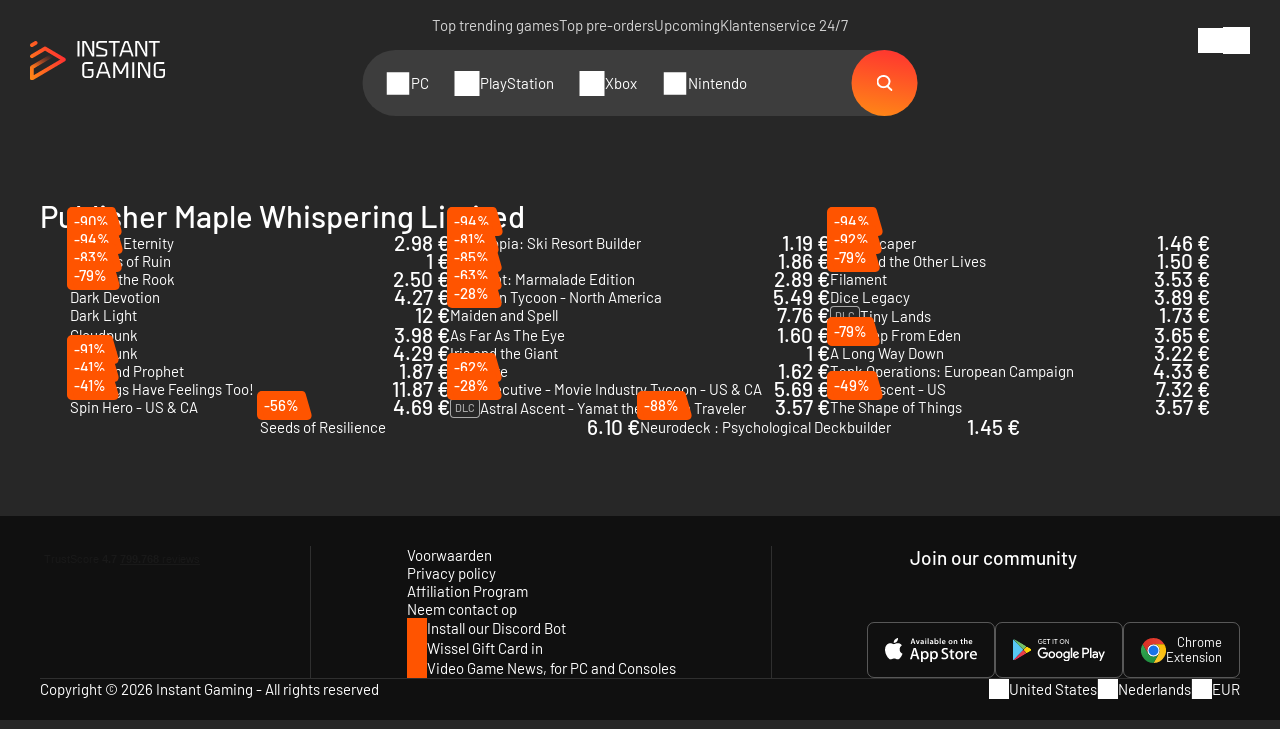

--- FILE ---
content_type: text/html; charset=UTF-8
request_url: https://www.instant-gaming.com/nl/discover/publishers/maple-whispering-limited/
body_size: 43706
content:
<!DOCTYPE html>
<html xmlns="http://www.w3.org/1999/xhtml" xml:lang="nl" lang="nl" >
    <head><script type="text/javascript">(window.NREUM||(NREUM={})).init={ajax:{deny_list:["bam.nr-data.net"]},feature_flags:["soft_nav"]};(window.NREUM||(NREUM={})).loader_config={licenseKey:"548e8d9732",applicationID:"6048502",browserID:"6048504"};;/*! For license information please see nr-loader-rum-1.308.0.min.js.LICENSE.txt */
(()=>{var e,t,r={163:(e,t,r)=>{"use strict";r.d(t,{j:()=>E});var n=r(384),i=r(1741);var a=r(2555);r(860).K7.genericEvents;const s="experimental.resources",o="register",c=e=>{if(!e||"string"!=typeof e)return!1;try{document.createDocumentFragment().querySelector(e)}catch{return!1}return!0};var d=r(2614),u=r(944),l=r(8122);const f="[data-nr-mask]",g=e=>(0,l.a)(e,(()=>{const e={feature_flags:[],experimental:{allow_registered_children:!1,resources:!1},mask_selector:"*",block_selector:"[data-nr-block]",mask_input_options:{color:!1,date:!1,"datetime-local":!1,email:!1,month:!1,number:!1,range:!1,search:!1,tel:!1,text:!1,time:!1,url:!1,week:!1,textarea:!1,select:!1,password:!0}};return{ajax:{deny_list:void 0,block_internal:!0,enabled:!0,autoStart:!0},api:{get allow_registered_children(){return e.feature_flags.includes(o)||e.experimental.allow_registered_children},set allow_registered_children(t){e.experimental.allow_registered_children=t},duplicate_registered_data:!1},browser_consent_mode:{enabled:!1},distributed_tracing:{enabled:void 0,exclude_newrelic_header:void 0,cors_use_newrelic_header:void 0,cors_use_tracecontext_headers:void 0,allowed_origins:void 0},get feature_flags(){return e.feature_flags},set feature_flags(t){e.feature_flags=t},generic_events:{enabled:!0,autoStart:!0},harvest:{interval:30},jserrors:{enabled:!0,autoStart:!0},logging:{enabled:!0,autoStart:!0},metrics:{enabled:!0,autoStart:!0},obfuscate:void 0,page_action:{enabled:!0},page_view_event:{enabled:!0,autoStart:!0},page_view_timing:{enabled:!0,autoStart:!0},performance:{capture_marks:!1,capture_measures:!1,capture_detail:!0,resources:{get enabled(){return e.feature_flags.includes(s)||e.experimental.resources},set enabled(t){e.experimental.resources=t},asset_types:[],first_party_domains:[],ignore_newrelic:!0}},privacy:{cookies_enabled:!0},proxy:{assets:void 0,beacon:void 0},session:{expiresMs:d.wk,inactiveMs:d.BB},session_replay:{autoStart:!0,enabled:!1,preload:!1,sampling_rate:10,error_sampling_rate:100,collect_fonts:!1,inline_images:!1,fix_stylesheets:!0,mask_all_inputs:!0,get mask_text_selector(){return e.mask_selector},set mask_text_selector(t){c(t)?e.mask_selector="".concat(t,",").concat(f):""===t||null===t?e.mask_selector=f:(0,u.R)(5,t)},get block_class(){return"nr-block"},get ignore_class(){return"nr-ignore"},get mask_text_class(){return"nr-mask"},get block_selector(){return e.block_selector},set block_selector(t){c(t)?e.block_selector+=",".concat(t):""!==t&&(0,u.R)(6,t)},get mask_input_options(){return e.mask_input_options},set mask_input_options(t){t&&"object"==typeof t?e.mask_input_options={...t,password:!0}:(0,u.R)(7,t)}},session_trace:{enabled:!0,autoStart:!0},soft_navigations:{enabled:!0,autoStart:!0},spa:{enabled:!0,autoStart:!0},ssl:void 0,user_actions:{enabled:!0,elementAttributes:["id","className","tagName","type"]}}})());var p=r(6154),m=r(9324);let h=0;const v={buildEnv:m.F3,distMethod:m.Xs,version:m.xv,originTime:p.WN},b={consented:!1},y={appMetadata:{},get consented(){return this.session?.state?.consent||b.consented},set consented(e){b.consented=e},customTransaction:void 0,denyList:void 0,disabled:!1,harvester:void 0,isolatedBacklog:!1,isRecording:!1,loaderType:void 0,maxBytes:3e4,obfuscator:void 0,onerror:void 0,ptid:void 0,releaseIds:{},session:void 0,timeKeeper:void 0,registeredEntities:[],jsAttributesMetadata:{bytes:0},get harvestCount(){return++h}},_=e=>{const t=(0,l.a)(e,y),r=Object.keys(v).reduce((e,t)=>(e[t]={value:v[t],writable:!1,configurable:!0,enumerable:!0},e),{});return Object.defineProperties(t,r)};var w=r(5701);const x=e=>{const t=e.startsWith("http");e+="/",r.p=t?e:"https://"+e};var R=r(7836),k=r(3241);const A={accountID:void 0,trustKey:void 0,agentID:void 0,licenseKey:void 0,applicationID:void 0,xpid:void 0},S=e=>(0,l.a)(e,A),T=new Set;function E(e,t={},r,s){let{init:o,info:c,loader_config:d,runtime:u={},exposed:l=!0}=t;if(!c){const e=(0,n.pV)();o=e.init,c=e.info,d=e.loader_config}e.init=g(o||{}),e.loader_config=S(d||{}),c.jsAttributes??={},p.bv&&(c.jsAttributes.isWorker=!0),e.info=(0,a.D)(c);const f=e.init,m=[c.beacon,c.errorBeacon];T.has(e.agentIdentifier)||(f.proxy.assets&&(x(f.proxy.assets),m.push(f.proxy.assets)),f.proxy.beacon&&m.push(f.proxy.beacon),e.beacons=[...m],function(e){const t=(0,n.pV)();Object.getOwnPropertyNames(i.W.prototype).forEach(r=>{const n=i.W.prototype[r];if("function"!=typeof n||"constructor"===n)return;let a=t[r];e[r]&&!1!==e.exposed&&"micro-agent"!==e.runtime?.loaderType&&(t[r]=(...t)=>{const n=e[r](...t);return a?a(...t):n})})}(e),(0,n.US)("activatedFeatures",w.B)),u.denyList=[...f.ajax.deny_list||[],...f.ajax.block_internal?m:[]],u.ptid=e.agentIdentifier,u.loaderType=r,e.runtime=_(u),T.has(e.agentIdentifier)||(e.ee=R.ee.get(e.agentIdentifier),e.exposed=l,(0,k.W)({agentIdentifier:e.agentIdentifier,drained:!!w.B?.[e.agentIdentifier],type:"lifecycle",name:"initialize",feature:void 0,data:e.config})),T.add(e.agentIdentifier)}},384:(e,t,r)=>{"use strict";r.d(t,{NT:()=>s,US:()=>u,Zm:()=>o,bQ:()=>d,dV:()=>c,pV:()=>l});var n=r(6154),i=r(1863),a=r(1910);const s={beacon:"bam.nr-data.net",errorBeacon:"bam.nr-data.net"};function o(){return n.gm.NREUM||(n.gm.NREUM={}),void 0===n.gm.newrelic&&(n.gm.newrelic=n.gm.NREUM),n.gm.NREUM}function c(){let e=o();return e.o||(e.o={ST:n.gm.setTimeout,SI:n.gm.setImmediate||n.gm.setInterval,CT:n.gm.clearTimeout,XHR:n.gm.XMLHttpRequest,REQ:n.gm.Request,EV:n.gm.Event,PR:n.gm.Promise,MO:n.gm.MutationObserver,FETCH:n.gm.fetch,WS:n.gm.WebSocket},(0,a.i)(...Object.values(e.o))),e}function d(e,t){let r=o();r.initializedAgents??={},t.initializedAt={ms:(0,i.t)(),date:new Date},r.initializedAgents[e]=t}function u(e,t){o()[e]=t}function l(){return function(){let e=o();const t=e.info||{};e.info={beacon:s.beacon,errorBeacon:s.errorBeacon,...t}}(),function(){let e=o();const t=e.init||{};e.init={...t}}(),c(),function(){let e=o();const t=e.loader_config||{};e.loader_config={...t}}(),o()}},782:(e,t,r)=>{"use strict";r.d(t,{T:()=>n});const n=r(860).K7.pageViewTiming},860:(e,t,r)=>{"use strict";r.d(t,{$J:()=>u,K7:()=>c,P3:()=>d,XX:()=>i,Yy:()=>o,df:()=>a,qY:()=>n,v4:()=>s});const n="events",i="jserrors",a="browser/blobs",s="rum",o="browser/logs",c={ajax:"ajax",genericEvents:"generic_events",jserrors:i,logging:"logging",metrics:"metrics",pageAction:"page_action",pageViewEvent:"page_view_event",pageViewTiming:"page_view_timing",sessionReplay:"session_replay",sessionTrace:"session_trace",softNav:"soft_navigations",spa:"spa"},d={[c.pageViewEvent]:1,[c.pageViewTiming]:2,[c.metrics]:3,[c.jserrors]:4,[c.spa]:5,[c.ajax]:6,[c.sessionTrace]:7,[c.softNav]:8,[c.sessionReplay]:9,[c.logging]:10,[c.genericEvents]:11},u={[c.pageViewEvent]:s,[c.pageViewTiming]:n,[c.ajax]:n,[c.spa]:n,[c.softNav]:n,[c.metrics]:i,[c.jserrors]:i,[c.sessionTrace]:a,[c.sessionReplay]:a,[c.logging]:o,[c.genericEvents]:"ins"}},944:(e,t,r)=>{"use strict";r.d(t,{R:()=>i});var n=r(3241);function i(e,t){"function"==typeof console.debug&&(console.debug("New Relic Warning: https://github.com/newrelic/newrelic-browser-agent/blob/main/docs/warning-codes.md#".concat(e),t),(0,n.W)({agentIdentifier:null,drained:null,type:"data",name:"warn",feature:"warn",data:{code:e,secondary:t}}))}},1687:(e,t,r)=>{"use strict";r.d(t,{Ak:()=>d,Ze:()=>f,x3:()=>u});var n=r(3241),i=r(7836),a=r(3606),s=r(860),o=r(2646);const c={};function d(e,t){const r={staged:!1,priority:s.P3[t]||0};l(e),c[e].get(t)||c[e].set(t,r)}function u(e,t){e&&c[e]&&(c[e].get(t)&&c[e].delete(t),p(e,t,!1),c[e].size&&g(e))}function l(e){if(!e)throw new Error("agentIdentifier required");c[e]||(c[e]=new Map)}function f(e="",t="feature",r=!1){if(l(e),!e||!c[e].get(t)||r)return p(e,t);c[e].get(t).staged=!0,g(e)}function g(e){const t=Array.from(c[e]);t.every(([e,t])=>t.staged)&&(t.sort((e,t)=>e[1].priority-t[1].priority),t.forEach(([t])=>{c[e].delete(t),p(e,t)}))}function p(e,t,r=!0){const s=e?i.ee.get(e):i.ee,c=a.i.handlers;if(!s.aborted&&s.backlog&&c){if((0,n.W)({agentIdentifier:e,type:"lifecycle",name:"drain",feature:t}),r){const e=s.backlog[t],r=c[t];if(r){for(let t=0;e&&t<e.length;++t)m(e[t],r);Object.entries(r).forEach(([e,t])=>{Object.values(t||{}).forEach(t=>{t[0]?.on&&t[0]?.context()instanceof o.y&&t[0].on(e,t[1])})})}}s.isolatedBacklog||delete c[t],s.backlog[t]=null,s.emit("drain-"+t,[])}}function m(e,t){var r=e[1];Object.values(t[r]||{}).forEach(t=>{var r=e[0];if(t[0]===r){var n=t[1],i=e[3],a=e[2];n.apply(i,a)}})}},1738:(e,t,r)=>{"use strict";r.d(t,{U:()=>g,Y:()=>f});var n=r(3241),i=r(9908),a=r(1863),s=r(944),o=r(5701),c=r(3969),d=r(8362),u=r(860),l=r(4261);function f(e,t,r,a){const f=a||r;!f||f[e]&&f[e]!==d.d.prototype[e]||(f[e]=function(){(0,i.p)(c.xV,["API/"+e+"/called"],void 0,u.K7.metrics,r.ee),(0,n.W)({agentIdentifier:r.agentIdentifier,drained:!!o.B?.[r.agentIdentifier],type:"data",name:"api",feature:l.Pl+e,data:{}});try{return t.apply(this,arguments)}catch(e){(0,s.R)(23,e)}})}function g(e,t,r,n,s){const o=e.info;null===r?delete o.jsAttributes[t]:o.jsAttributes[t]=r,(s||null===r)&&(0,i.p)(l.Pl+n,[(0,a.t)(),t,r],void 0,"session",e.ee)}},1741:(e,t,r)=>{"use strict";r.d(t,{W:()=>a});var n=r(944),i=r(4261);class a{#e(e,...t){if(this[e]!==a.prototype[e])return this[e](...t);(0,n.R)(35,e)}addPageAction(e,t){return this.#e(i.hG,e,t)}register(e){return this.#e(i.eY,e)}recordCustomEvent(e,t){return this.#e(i.fF,e,t)}setPageViewName(e,t){return this.#e(i.Fw,e,t)}setCustomAttribute(e,t,r){return this.#e(i.cD,e,t,r)}noticeError(e,t){return this.#e(i.o5,e,t)}setUserId(e,t=!1){return this.#e(i.Dl,e,t)}setApplicationVersion(e){return this.#e(i.nb,e)}setErrorHandler(e){return this.#e(i.bt,e)}addRelease(e,t){return this.#e(i.k6,e,t)}log(e,t){return this.#e(i.$9,e,t)}start(){return this.#e(i.d3)}finished(e){return this.#e(i.BL,e)}recordReplay(){return this.#e(i.CH)}pauseReplay(){return this.#e(i.Tb)}addToTrace(e){return this.#e(i.U2,e)}setCurrentRouteName(e){return this.#e(i.PA,e)}interaction(e){return this.#e(i.dT,e)}wrapLogger(e,t,r){return this.#e(i.Wb,e,t,r)}measure(e,t){return this.#e(i.V1,e,t)}consent(e){return this.#e(i.Pv,e)}}},1863:(e,t,r)=>{"use strict";function n(){return Math.floor(performance.now())}r.d(t,{t:()=>n})},1910:(e,t,r)=>{"use strict";r.d(t,{i:()=>a});var n=r(944);const i=new Map;function a(...e){return e.every(e=>{if(i.has(e))return i.get(e);const t="function"==typeof e?e.toString():"",r=t.includes("[native code]"),a=t.includes("nrWrapper");return r||a||(0,n.R)(64,e?.name||t),i.set(e,r),r})}},2555:(e,t,r)=>{"use strict";r.d(t,{D:()=>o,f:()=>s});var n=r(384),i=r(8122);const a={beacon:n.NT.beacon,errorBeacon:n.NT.errorBeacon,licenseKey:void 0,applicationID:void 0,sa:void 0,queueTime:void 0,applicationTime:void 0,ttGuid:void 0,user:void 0,account:void 0,product:void 0,extra:void 0,jsAttributes:{},userAttributes:void 0,atts:void 0,transactionName:void 0,tNamePlain:void 0};function s(e){try{return!!e.licenseKey&&!!e.errorBeacon&&!!e.applicationID}catch(e){return!1}}const o=e=>(0,i.a)(e,a)},2614:(e,t,r)=>{"use strict";r.d(t,{BB:()=>s,H3:()=>n,g:()=>d,iL:()=>c,tS:()=>o,uh:()=>i,wk:()=>a});const n="NRBA",i="SESSION",a=144e5,s=18e5,o={STARTED:"session-started",PAUSE:"session-pause",RESET:"session-reset",RESUME:"session-resume",UPDATE:"session-update"},c={SAME_TAB:"same-tab",CROSS_TAB:"cross-tab"},d={OFF:0,FULL:1,ERROR:2}},2646:(e,t,r)=>{"use strict";r.d(t,{y:()=>n});class n{constructor(e){this.contextId=e}}},2843:(e,t,r)=>{"use strict";r.d(t,{G:()=>a,u:()=>i});var n=r(3878);function i(e,t=!1,r,i){(0,n.DD)("visibilitychange",function(){if(t)return void("hidden"===document.visibilityState&&e());e(document.visibilityState)},r,i)}function a(e,t,r){(0,n.sp)("pagehide",e,t,r)}},3241:(e,t,r)=>{"use strict";r.d(t,{W:()=>a});var n=r(6154);const i="newrelic";function a(e={}){try{n.gm.dispatchEvent(new CustomEvent(i,{detail:e}))}catch(e){}}},3606:(e,t,r)=>{"use strict";r.d(t,{i:()=>a});var n=r(9908);a.on=s;var i=a.handlers={};function a(e,t,r,a){s(a||n.d,i,e,t,r)}function s(e,t,r,i,a){a||(a="feature"),e||(e=n.d);var s=t[a]=t[a]||{};(s[r]=s[r]||[]).push([e,i])}},3878:(e,t,r)=>{"use strict";function n(e,t){return{capture:e,passive:!1,signal:t}}function i(e,t,r=!1,i){window.addEventListener(e,t,n(r,i))}function a(e,t,r=!1,i){document.addEventListener(e,t,n(r,i))}r.d(t,{DD:()=>a,jT:()=>n,sp:()=>i})},3969:(e,t,r)=>{"use strict";r.d(t,{TZ:()=>n,XG:()=>o,rs:()=>i,xV:()=>s,z_:()=>a});const n=r(860).K7.metrics,i="sm",a="cm",s="storeSupportabilityMetrics",o="storeEventMetrics"},4234:(e,t,r)=>{"use strict";r.d(t,{W:()=>a});var n=r(7836),i=r(1687);class a{constructor(e,t){this.agentIdentifier=e,this.ee=n.ee.get(e),this.featureName=t,this.blocked=!1}deregisterDrain(){(0,i.x3)(this.agentIdentifier,this.featureName)}}},4261:(e,t,r)=>{"use strict";r.d(t,{$9:()=>d,BL:()=>o,CH:()=>g,Dl:()=>_,Fw:()=>y,PA:()=>h,Pl:()=>n,Pv:()=>k,Tb:()=>l,U2:()=>a,V1:()=>R,Wb:()=>x,bt:()=>b,cD:()=>v,d3:()=>w,dT:()=>c,eY:()=>p,fF:()=>f,hG:()=>i,k6:()=>s,nb:()=>m,o5:()=>u});const n="api-",i="addPageAction",a="addToTrace",s="addRelease",o="finished",c="interaction",d="log",u="noticeError",l="pauseReplay",f="recordCustomEvent",g="recordReplay",p="register",m="setApplicationVersion",h="setCurrentRouteName",v="setCustomAttribute",b="setErrorHandler",y="setPageViewName",_="setUserId",w="start",x="wrapLogger",R="measure",k="consent"},5289:(e,t,r)=>{"use strict";r.d(t,{GG:()=>s,Qr:()=>c,sB:()=>o});var n=r(3878),i=r(6389);function a(){return"undefined"==typeof document||"complete"===document.readyState}function s(e,t){if(a())return e();const r=(0,i.J)(e),s=setInterval(()=>{a()&&(clearInterval(s),r())},500);(0,n.sp)("load",r,t)}function o(e){if(a())return e();(0,n.DD)("DOMContentLoaded",e)}function c(e){if(a())return e();(0,n.sp)("popstate",e)}},5607:(e,t,r)=>{"use strict";r.d(t,{W:()=>n});const n=(0,r(9566).bz)()},5701:(e,t,r)=>{"use strict";r.d(t,{B:()=>a,t:()=>s});var n=r(3241);const i=new Set,a={};function s(e,t){const r=t.agentIdentifier;a[r]??={},e&&"object"==typeof e&&(i.has(r)||(t.ee.emit("rumresp",[e]),a[r]=e,i.add(r),(0,n.W)({agentIdentifier:r,loaded:!0,drained:!0,type:"lifecycle",name:"load",feature:void 0,data:e})))}},6154:(e,t,r)=>{"use strict";r.d(t,{OF:()=>c,RI:()=>i,WN:()=>u,bv:()=>a,eN:()=>l,gm:()=>s,mw:()=>o,sb:()=>d});var n=r(1863);const i="undefined"!=typeof window&&!!window.document,a="undefined"!=typeof WorkerGlobalScope&&("undefined"!=typeof self&&self instanceof WorkerGlobalScope&&self.navigator instanceof WorkerNavigator||"undefined"!=typeof globalThis&&globalThis instanceof WorkerGlobalScope&&globalThis.navigator instanceof WorkerNavigator),s=i?window:"undefined"!=typeof WorkerGlobalScope&&("undefined"!=typeof self&&self instanceof WorkerGlobalScope&&self||"undefined"!=typeof globalThis&&globalThis instanceof WorkerGlobalScope&&globalThis),o=Boolean("hidden"===s?.document?.visibilityState),c=/iPad|iPhone|iPod/.test(s.navigator?.userAgent),d=c&&"undefined"==typeof SharedWorker,u=((()=>{const e=s.navigator?.userAgent?.match(/Firefox[/\s](\d+\.\d+)/);Array.isArray(e)&&e.length>=2&&e[1]})(),Date.now()-(0,n.t)()),l=()=>"undefined"!=typeof PerformanceNavigationTiming&&s?.performance?.getEntriesByType("navigation")?.[0]?.responseStart},6389:(e,t,r)=>{"use strict";function n(e,t=500,r={}){const n=r?.leading||!1;let i;return(...r)=>{n&&void 0===i&&(e.apply(this,r),i=setTimeout(()=>{i=clearTimeout(i)},t)),n||(clearTimeout(i),i=setTimeout(()=>{e.apply(this,r)},t))}}function i(e){let t=!1;return(...r)=>{t||(t=!0,e.apply(this,r))}}r.d(t,{J:()=>i,s:()=>n})},6630:(e,t,r)=>{"use strict";r.d(t,{T:()=>n});const n=r(860).K7.pageViewEvent},7699:(e,t,r)=>{"use strict";r.d(t,{It:()=>a,KC:()=>o,No:()=>i,qh:()=>s});var n=r(860);const i=16e3,a=1e6,s="SESSION_ERROR",o={[n.K7.logging]:!0,[n.K7.genericEvents]:!1,[n.K7.jserrors]:!1,[n.K7.ajax]:!1}},7836:(e,t,r)=>{"use strict";r.d(t,{P:()=>o,ee:()=>c});var n=r(384),i=r(8990),a=r(2646),s=r(5607);const o="nr@context:".concat(s.W),c=function e(t,r){var n={},s={},u={},l=!1;try{l=16===r.length&&d.initializedAgents?.[r]?.runtime.isolatedBacklog}catch(e){}var f={on:p,addEventListener:p,removeEventListener:function(e,t){var r=n[e];if(!r)return;for(var i=0;i<r.length;i++)r[i]===t&&r.splice(i,1)},emit:function(e,r,n,i,a){!1!==a&&(a=!0);if(c.aborted&&!i)return;t&&a&&t.emit(e,r,n);var o=g(n);m(e).forEach(e=>{e.apply(o,r)});var d=v()[s[e]];d&&d.push([f,e,r,o]);return o},get:h,listeners:m,context:g,buffer:function(e,t){const r=v();if(t=t||"feature",f.aborted)return;Object.entries(e||{}).forEach(([e,n])=>{s[n]=t,t in r||(r[t]=[])})},abort:function(){f._aborted=!0,Object.keys(f.backlog).forEach(e=>{delete f.backlog[e]})},isBuffering:function(e){return!!v()[s[e]]},debugId:r,backlog:l?{}:t&&"object"==typeof t.backlog?t.backlog:{},isolatedBacklog:l};return Object.defineProperty(f,"aborted",{get:()=>{let e=f._aborted||!1;return e||(t&&(e=t.aborted),e)}}),f;function g(e){return e&&e instanceof a.y?e:e?(0,i.I)(e,o,()=>new a.y(o)):new a.y(o)}function p(e,t){n[e]=m(e).concat(t)}function m(e){return n[e]||[]}function h(t){return u[t]=u[t]||e(f,t)}function v(){return f.backlog}}(void 0,"globalEE"),d=(0,n.Zm)();d.ee||(d.ee=c)},8122:(e,t,r)=>{"use strict";r.d(t,{a:()=>i});var n=r(944);function i(e,t){try{if(!e||"object"!=typeof e)return(0,n.R)(3);if(!t||"object"!=typeof t)return(0,n.R)(4);const r=Object.create(Object.getPrototypeOf(t),Object.getOwnPropertyDescriptors(t)),a=0===Object.keys(r).length?e:r;for(let s in a)if(void 0!==e[s])try{if(null===e[s]){r[s]=null;continue}Array.isArray(e[s])&&Array.isArray(t[s])?r[s]=Array.from(new Set([...e[s],...t[s]])):"object"==typeof e[s]&&"object"==typeof t[s]?r[s]=i(e[s],t[s]):r[s]=e[s]}catch(e){r[s]||(0,n.R)(1,e)}return r}catch(e){(0,n.R)(2,e)}}},8362:(e,t,r)=>{"use strict";r.d(t,{d:()=>a});var n=r(9566),i=r(1741);class a extends i.W{agentIdentifier=(0,n.LA)(16)}},8374:(e,t,r)=>{r.nc=(()=>{try{return document?.currentScript?.nonce}catch(e){}return""})()},8990:(e,t,r)=>{"use strict";r.d(t,{I:()=>i});var n=Object.prototype.hasOwnProperty;function i(e,t,r){if(n.call(e,t))return e[t];var i=r();if(Object.defineProperty&&Object.keys)try{return Object.defineProperty(e,t,{value:i,writable:!0,enumerable:!1}),i}catch(e){}return e[t]=i,i}},9324:(e,t,r)=>{"use strict";r.d(t,{F3:()=>i,Xs:()=>a,xv:()=>n});const n="1.308.0",i="PROD",a="CDN"},9566:(e,t,r)=>{"use strict";r.d(t,{LA:()=>o,bz:()=>s});var n=r(6154);const i="xxxxxxxx-xxxx-4xxx-yxxx-xxxxxxxxxxxx";function a(e,t){return e?15&e[t]:16*Math.random()|0}function s(){const e=n.gm?.crypto||n.gm?.msCrypto;let t,r=0;return e&&e.getRandomValues&&(t=e.getRandomValues(new Uint8Array(30))),i.split("").map(e=>"x"===e?a(t,r++).toString(16):"y"===e?(3&a()|8).toString(16):e).join("")}function o(e){const t=n.gm?.crypto||n.gm?.msCrypto;let r,i=0;t&&t.getRandomValues&&(r=t.getRandomValues(new Uint8Array(e)));const s=[];for(var o=0;o<e;o++)s.push(a(r,i++).toString(16));return s.join("")}},9908:(e,t,r)=>{"use strict";r.d(t,{d:()=>n,p:()=>i});var n=r(7836).ee.get("handle");function i(e,t,r,i,a){a?(a.buffer([e],i),a.emit(e,t,r)):(n.buffer([e],i),n.emit(e,t,r))}}},n={};function i(e){var t=n[e];if(void 0!==t)return t.exports;var a=n[e]={exports:{}};return r[e](a,a.exports,i),a.exports}i.m=r,i.d=(e,t)=>{for(var r in t)i.o(t,r)&&!i.o(e,r)&&Object.defineProperty(e,r,{enumerable:!0,get:t[r]})},i.f={},i.e=e=>Promise.all(Object.keys(i.f).reduce((t,r)=>(i.f[r](e,t),t),[])),i.u=e=>"nr-rum-1.308.0.min.js",i.o=(e,t)=>Object.prototype.hasOwnProperty.call(e,t),e={},t="NRBA-1.308.0.PROD:",i.l=(r,n,a,s)=>{if(e[r])e[r].push(n);else{var o,c;if(void 0!==a)for(var d=document.getElementsByTagName("script"),u=0;u<d.length;u++){var l=d[u];if(l.getAttribute("src")==r||l.getAttribute("data-webpack")==t+a){o=l;break}}if(!o){c=!0;var f={296:"sha512-+MIMDsOcckGXa1EdWHqFNv7P+JUkd5kQwCBr3KE6uCvnsBNUrdSt4a/3/L4j4TxtnaMNjHpza2/erNQbpacJQA=="};(o=document.createElement("script")).charset="utf-8",i.nc&&o.setAttribute("nonce",i.nc),o.setAttribute("data-webpack",t+a),o.src=r,0!==o.src.indexOf(window.location.origin+"/")&&(o.crossOrigin="anonymous"),f[s]&&(o.integrity=f[s])}e[r]=[n];var g=(t,n)=>{o.onerror=o.onload=null,clearTimeout(p);var i=e[r];if(delete e[r],o.parentNode&&o.parentNode.removeChild(o),i&&i.forEach(e=>e(n)),t)return t(n)},p=setTimeout(g.bind(null,void 0,{type:"timeout",target:o}),12e4);o.onerror=g.bind(null,o.onerror),o.onload=g.bind(null,o.onload),c&&document.head.appendChild(o)}},i.r=e=>{"undefined"!=typeof Symbol&&Symbol.toStringTag&&Object.defineProperty(e,Symbol.toStringTag,{value:"Module"}),Object.defineProperty(e,"__esModule",{value:!0})},i.p="https://js-agent.newrelic.com/",(()=>{var e={374:0,840:0};i.f.j=(t,r)=>{var n=i.o(e,t)?e[t]:void 0;if(0!==n)if(n)r.push(n[2]);else{var a=new Promise((r,i)=>n=e[t]=[r,i]);r.push(n[2]=a);var s=i.p+i.u(t),o=new Error;i.l(s,r=>{if(i.o(e,t)&&(0!==(n=e[t])&&(e[t]=void 0),n)){var a=r&&("load"===r.type?"missing":r.type),s=r&&r.target&&r.target.src;o.message="Loading chunk "+t+" failed: ("+a+": "+s+")",o.name="ChunkLoadError",o.type=a,o.request=s,n[1](o)}},"chunk-"+t,t)}};var t=(t,r)=>{var n,a,[s,o,c]=r,d=0;if(s.some(t=>0!==e[t])){for(n in o)i.o(o,n)&&(i.m[n]=o[n]);if(c)c(i)}for(t&&t(r);d<s.length;d++)a=s[d],i.o(e,a)&&e[a]&&e[a][0](),e[a]=0},r=self["webpackChunk:NRBA-1.308.0.PROD"]=self["webpackChunk:NRBA-1.308.0.PROD"]||[];r.forEach(t.bind(null,0)),r.push=t.bind(null,r.push.bind(r))})(),(()=>{"use strict";i(8374);var e=i(8362),t=i(860);const r=Object.values(t.K7);var n=i(163);var a=i(9908),s=i(1863),o=i(4261),c=i(1738);var d=i(1687),u=i(4234),l=i(5289),f=i(6154),g=i(944),p=i(384);const m=e=>f.RI&&!0===e?.privacy.cookies_enabled;function h(e){return!!(0,p.dV)().o.MO&&m(e)&&!0===e?.session_trace.enabled}var v=i(6389),b=i(7699);class y extends u.W{constructor(e,t){super(e.agentIdentifier,t),this.agentRef=e,this.abortHandler=void 0,this.featAggregate=void 0,this.loadedSuccessfully=void 0,this.onAggregateImported=new Promise(e=>{this.loadedSuccessfully=e}),this.deferred=Promise.resolve(),!1===e.init[this.featureName].autoStart?this.deferred=new Promise((t,r)=>{this.ee.on("manual-start-all",(0,v.J)(()=>{(0,d.Ak)(e.agentIdentifier,this.featureName),t()}))}):(0,d.Ak)(e.agentIdentifier,t)}importAggregator(e,t,r={}){if(this.featAggregate)return;const n=async()=>{let n;await this.deferred;try{if(m(e.init)){const{setupAgentSession:t}=await i.e(296).then(i.bind(i,3305));n=t(e)}}catch(e){(0,g.R)(20,e),this.ee.emit("internal-error",[e]),(0,a.p)(b.qh,[e],void 0,this.featureName,this.ee)}try{if(!this.#t(this.featureName,n,e.init))return(0,d.Ze)(this.agentIdentifier,this.featureName),void this.loadedSuccessfully(!1);const{Aggregate:i}=await t();this.featAggregate=new i(e,r),e.runtime.harvester.initializedAggregates.push(this.featAggregate),this.loadedSuccessfully(!0)}catch(e){(0,g.R)(34,e),this.abortHandler?.(),(0,d.Ze)(this.agentIdentifier,this.featureName,!0),this.loadedSuccessfully(!1),this.ee&&this.ee.abort()}};f.RI?(0,l.GG)(()=>n(),!0):n()}#t(e,r,n){if(this.blocked)return!1;switch(e){case t.K7.sessionReplay:return h(n)&&!!r;case t.K7.sessionTrace:return!!r;default:return!0}}}var _=i(6630),w=i(2614),x=i(3241);class R extends y{static featureName=_.T;constructor(e){var t;super(e,_.T),this.setupInspectionEvents(e.agentIdentifier),t=e,(0,c.Y)(o.Fw,function(e,r){"string"==typeof e&&("/"!==e.charAt(0)&&(e="/"+e),t.runtime.customTransaction=(r||"http://custom.transaction")+e,(0,a.p)(o.Pl+o.Fw,[(0,s.t)()],void 0,void 0,t.ee))},t),this.importAggregator(e,()=>i.e(296).then(i.bind(i,3943)))}setupInspectionEvents(e){const t=(t,r)=>{t&&(0,x.W)({agentIdentifier:e,timeStamp:t.timeStamp,loaded:"complete"===t.target.readyState,type:"window",name:r,data:t.target.location+""})};(0,l.sB)(e=>{t(e,"DOMContentLoaded")}),(0,l.GG)(e=>{t(e,"load")}),(0,l.Qr)(e=>{t(e,"navigate")}),this.ee.on(w.tS.UPDATE,(t,r)=>{(0,x.W)({agentIdentifier:e,type:"lifecycle",name:"session",data:r})})}}class k extends e.d{constructor(e){var t;(super(),f.gm)?(this.features={},(0,p.bQ)(this.agentIdentifier,this),this.desiredFeatures=new Set(e.features||[]),this.desiredFeatures.add(R),(0,n.j)(this,e,e.loaderType||"agent"),t=this,(0,c.Y)(o.cD,function(e,r,n=!1){if("string"==typeof e){if(["string","number","boolean"].includes(typeof r)||null===r)return(0,c.U)(t,e,r,o.cD,n);(0,g.R)(40,typeof r)}else(0,g.R)(39,typeof e)},t),function(e){(0,c.Y)(o.Dl,function(t,r=!1){if("string"!=typeof t&&null!==t)return void(0,g.R)(41,typeof t);const n=e.info.jsAttributes["enduser.id"];r&&null!=n&&n!==t?(0,a.p)(o.Pl+"setUserIdAndResetSession",[t],void 0,"session",e.ee):(0,c.U)(e,"enduser.id",t,o.Dl,!0)},e)}(this),function(e){(0,c.Y)(o.nb,function(t){if("string"==typeof t||null===t)return(0,c.U)(e,"application.version",t,o.nb,!1);(0,g.R)(42,typeof t)},e)}(this),function(e){(0,c.Y)(o.d3,function(){e.ee.emit("manual-start-all")},e)}(this),function(e){(0,c.Y)(o.Pv,function(t=!0){if("boolean"==typeof t){if((0,a.p)(o.Pl+o.Pv,[t],void 0,"session",e.ee),e.runtime.consented=t,t){const t=e.features.page_view_event;t.onAggregateImported.then(e=>{const r=t.featAggregate;e&&!r.sentRum&&r.sendRum()})}}else(0,g.R)(65,typeof t)},e)}(this),this.run()):(0,g.R)(21)}get config(){return{info:this.info,init:this.init,loader_config:this.loader_config,runtime:this.runtime}}get api(){return this}run(){try{const e=function(e){const t={};return r.forEach(r=>{t[r]=!!e[r]?.enabled}),t}(this.init),n=[...this.desiredFeatures];n.sort((e,r)=>t.P3[e.featureName]-t.P3[r.featureName]),n.forEach(r=>{if(!e[r.featureName]&&r.featureName!==t.K7.pageViewEvent)return;if(r.featureName===t.K7.spa)return void(0,g.R)(67);const n=function(e){switch(e){case t.K7.ajax:return[t.K7.jserrors];case t.K7.sessionTrace:return[t.K7.ajax,t.K7.pageViewEvent];case t.K7.sessionReplay:return[t.K7.sessionTrace];case t.K7.pageViewTiming:return[t.K7.pageViewEvent];default:return[]}}(r.featureName).filter(e=>!(e in this.features));n.length>0&&(0,g.R)(36,{targetFeature:r.featureName,missingDependencies:n}),this.features[r.featureName]=new r(this)})}catch(e){(0,g.R)(22,e);for(const e in this.features)this.features[e].abortHandler?.();const t=(0,p.Zm)();delete t.initializedAgents[this.agentIdentifier]?.features,delete this.sharedAggregator;return t.ee.get(this.agentIdentifier).abort(),!1}}}var A=i(2843),S=i(782);class T extends y{static featureName=S.T;constructor(e){super(e,S.T),f.RI&&((0,A.u)(()=>(0,a.p)("docHidden",[(0,s.t)()],void 0,S.T,this.ee),!0),(0,A.G)(()=>(0,a.p)("winPagehide",[(0,s.t)()],void 0,S.T,this.ee)),this.importAggregator(e,()=>i.e(296).then(i.bind(i,2117))))}}var E=i(3969);class I extends y{static featureName=E.TZ;constructor(e){super(e,E.TZ),f.RI&&document.addEventListener("securitypolicyviolation",e=>{(0,a.p)(E.xV,["Generic/CSPViolation/Detected"],void 0,this.featureName,this.ee)}),this.importAggregator(e,()=>i.e(296).then(i.bind(i,9623)))}}new k({features:[R,T,I],loaderType:"lite"})})()})();</script>
        <title>Beste Publisher Maple Whispering Limited game aanbiedingen & deals</title>

                    <meta name="robots" content="index,follow,all">
        
        <meta name="description" content="Koop Publisher Maple Whispering Limited games goedkoper op Instant Gaming, de plek om je games te kopen voor de beste prijzen en met directe levering">
        <meta name="keywords" content="Beste Publisher Maple Whispering Limited game aanbiedingen &amp; deals">
        <meta name="google-signin-clientid" content="838762527992-af3vk70ipe4m8501kl7695adctrm1vc7.apps.googleusercontent.com">
        <meta name="format-detection" content="telephone=no">

                
        <!-- Responsive stuff -->
                    <meta name="viewport" content="width=device-width, initial-scale=1, minimum-scale=1.0, maximum-scale=1" >
        
        <link rel="shortcut icon" type="image/png" href="https://www.instant-gaming.com/favicon.ico">
        <link rel="apple-touch-icon" href="https://www.instant-gaming.com/apple-touch-icon.png?v=2">
        <link rel="android-touch-icon" href="https://www.instant-gaming.com/apple-touch-icon.png?v=2">

                    <link rel="canonical" href="https://www.instant-gaming.com/nl/discover/publishers/maple-whispering-limited/" />
        
        <!-- Performance tweaks -->
        <link rel="preconnect" href="https://gaming-cdn.com" crossorigin>
        <link rel="preload" href="/themes/igv2/fonts/barlow-regular.woff2" as="font" type="font/woff2" crossorigin>
        <link rel="preload" href="/themes/igv2/fonts/barlow-medium.woff2" as="font" type="font/woff2" crossorigin>
                <link rel="preload" href="https://www.googletagmanager.com/gtm.js?id=GTM-K27NW62" as="script" crossorigin>
                <link rel="preconnect" href="https://connect.facebook.net" crossorigin>

                    <link href="/themes/igv2/assets/store.css?v=e7dc08c6" rel="stylesheet" type="text/css">
        
        <script src="//widget.trustpilot.com/bootstrap/v5/tp.widget.bootstrap.min.js" async></script>
        <script defer src="/themes/igv2/js/jquery-3.6.3.min.js"></script>
        <script defer src="/themes/igv2/js/vue.min.js"></script>

                    <script type='text/javascript'>
    (function(u){var d=document,s=d.getElementsByTagName('script')[0],g=d.createElement('script');
        g.type='text/javascript';g.src=u;g.defer=!0;g.async=!0;s.parentNode.insertBefore(g, s)})
    ('https://tk.instant-gaming.com/50326/tag_50326_1.js')
</script>

        
        <script>
            function lazyLoadImage(item) {
                const image = new Image();
                const src = item.getAttribute('data-src');

                if (null === src) {
                    return;
                }

                item.onload = null;
                image.src = src;

                image.onload = function () {
                    item.setAttribute('src', src);
                };
            }

            function defer(fn) {
                window.addEventListener('DOMContentLoaded', fn);
            }

            window.URLS = {
                'WEB': 'https://www.instant-gaming.com',
                'CDN': 'https://gaming-cdn.com/'
            };

            // Browser environment sniffing
            const UA = typeof window !== 'undefined' && window.navigator.userAgent.toLowerCase();
            window.isUAG = (UA && /instant-gaming-uag/.test(UA));
            window.isUAGIGNews = (UA && /instant-gaming-uag-news/.test(UA));
            window.isUAGIG = window.isUAG && !window.isUAGIGNews;
            window.isMobile = window.isUAG || (UA && /iphone|ipad|ipod|android|blackberry|opera mini|iemobile|crios|opios|mobile|fxios/.test(UA));
            window.isIOS = (UA && /iphone|ipad|ipod|ios/.test(UA));

            defer(function() {
                if (window.isUAG) {
                    $('body').addClass('uag');
                }
                if (window.isIOS) {
                    $('body').addClass('ios');
                }
            });

            window.user = {
                lang: "nl",
                countryCode: "US",
                isAuthenticated: false,
                                currency: {
                    label: "EUR",
                    format: "%s&nbsp;\u20ac",
                    symbol: "\u20ac",
                    rate: "1.000000000",
                    decimal_separator: ".",
                    thousand_separator: "",
                    can_supports_price: false
                }
            };
            window.currencies = {"EUR":{"id":1,"currency":"EUR","tx":"1.000000000","format":"%s&nbsp;\u20ac","symbol":"\u20ac","native":1,"tx_real":"1.000000000","_created_at":"2023-10-11 14:54:26","_updated_at":"2025-05-20 16:36:29","decimal_separator":".","thousand_separator":""},"USD":{"id":2,"currency":"USD","tx":"1.185373440","format":"$%s","symbol":"$","native":1,"tx_real":"1.185373440","_created_at":"2023-10-11 14:54:26","_updated_at":"2026-02-01 00:00:03","decimal_separator":".","thousand_separator":""},"GBP":{"id":3,"currency":"GBP","tx":"0.865742233","format":"\u00a3%s","symbol":"\u00a3","native":1,"tx_real":"0.865742233","_created_at":"2023-10-11 14:54:26","_updated_at":"2026-02-01 00:00:03","decimal_separator":".","thousand_separator":""},"DKK":{"id":4,"currency":"DKK","tx":"7.469986344","format":"%s&nbsp;kr.","symbol":"kr.","native":1,"tx_real":"7.469986344","_created_at":"2023-10-11 14:54:26","_updated_at":"2026-02-01 00:00:03","decimal_separator":".","thousand_separator":""},"CHF":{"id":5,"currency":"CHF","tx":"0.915868120","format":"%s&nbsp;CHF","symbol":"CHF","native":1,"tx_real":"0.915868120","_created_at":"2023-10-11 14:54:26","_updated_at":"2026-02-01 00:00:03","decimal_separator":".","thousand_separator":""},"BRL":{"id":6,"currency":"BRL","tx":"6.233523309","format":"R$&nbsp;%s","symbol":"R$","native":1,"tx_real":"6.233523309","_created_at":"2023-10-11 14:54:26","_updated_at":"2026-02-01 00:00:03","decimal_separator":",","thousand_separator":"."},"CAD":{"id":7,"currency":"CAD","tx":"1.615012043","format":"$%s","symbol":"$","native":1,"tx_real":"1.615012043","_created_at":"2023-10-11 14:54:26","_updated_at":"2026-02-01 00:00:03","decimal_separator":".","thousand_separator":""},"RSD":{"id":8,"currency":"RSD","tx":"117.250028448","format":"%s&nbsp;RSD","symbol":"RSD","native":0,"tx_real":"117.250028448","_created_at":"2023-10-11 14:54:26","_updated_at":"2026-02-01 00:00:03","decimal_separator":".","thousand_separator":""},"CZK":{"id":9,"currency":"CZK","tx":"24.333938664","format":"%s&nbsp;K\u010d","symbol":"K\u010d","native":1,"tx_real":"24.333938664","_created_at":"2023-10-11 14:54:26","_updated_at":"2026-02-01 00:00:03","decimal_separator":".","thousand_separator":""},"AUD":{"id":114,"currency":"AUD","tx":"1.703123221","format":"$%s","symbol":"$","native":1,"tx_real":"1.703123221","_created_at":"2023-10-11 14:54:26","_updated_at":"2026-02-01 00:00:03","decimal_separator":".","thousand_separator":""},"SEK":{"id":115,"currency":"SEK","tx":"10.579932101","format":"%s&nbsp;kr","symbol":"kr","native":1,"tx_real":"10.579932101","_created_at":"2023-10-11 14:54:26","_updated_at":"2026-02-01 00:00:03","decimal_separator":".","thousand_separator":""},"PLN":{"id":18266,"currency":"PLN","tx":"4.215127498","format":"%s&nbsp;z\u0142","symbol":"z\u0142","native":1,"tx_real":"4.215127498","_created_at":"2023-10-11 14:54:26","_updated_at":"2026-02-01 00:00:03","decimal_separator":".","thousand_separator":""},"NOK":{"id":19057,"currency":"NOK","tx":"11.430556082","format":"kr&nbsp;%s","symbol":"kr","native":0,"tx_real":"11.430556082","_created_at":"2023-10-11 14:54:26","_updated_at":"2026-02-01 00:00:03","decimal_separator":".","thousand_separator":""},"AED":{"id":19058,"currency":"AED","tx":"4.353283958","format":"AED&nbsp;%s","symbol":"AED","native":0,"tx_real":"4.353283958","_created_at":"2023-10-11 14:54:26","_updated_at":"2026-02-01 00:00:03","decimal_separator":".","thousand_separator":""}};window.globalLangs = {"_MENU_PREORDER_PANEL_AVAILABLE_IN_X_DAYS_":"In %d days","_MENU_PREORDER_PANEL_AVAILABLE_TOMORROW_":"Tomorrow","_MENU_PREORDER_PANEL_AVAILABLE_TODAY_":"Today","_MENU_PREORDER_PANEL_AVAILABLE_YESTERDAY_":"Yesterday","_LANGUAGES_PRODUCT_BADGE_PREORDER_":"Pre-order","_LANGUAGES_PRODUCT_BADGE_BLACK_FRIDAY_":"Black Friday selection","_URL_BUY_":"betaling","_URL_DOWNLOAD_":"download","_ERROR_OCCURRED_":"An error has occurred, please try again or contact support if the error persists","_SEARCH_SEARCH_":"Zoekresultaten","_REPORT_WIDGET_CONFIRM_":"Are you sure you want to report this content ? Our team will review your submission within 24h."};window.langs = { };             
        </script>

        <script defer src="/min/ig-igv2-js.js?v=e7dc08c6"></script>        <script defer src="/min/ig-igv2-js-category.js?v=e7dc08c6"></script>
        <!-- GTM -->
        <script>
            window.dataLayer = window.dataLayer || [];

            dataLayer.push({
                                'customerStatus': "Visitor",
                'countryCode': "US",
                'currency': "EUR"
            });

            
                        (function(w,d,s,l,i){ w[l]=w[l]||[];w[l].push({ 'gtm.start': new Date().getTime(),event:'gtm.js' }); var f=d.getElementsByTagName(s)[0], j=d.createElement(s),dl=l!='dataLayer'?'&l='+l:'';j.async=true;j.src='https://www.googletagmanager.com/gtm.js?id='+i+dl;f.parentNode.insertBefore(j,f); })(window,document,'script','dataLayer','GTM-K27NW62');
            
            
            dataLayer.push({ event: 'done' });
        </script>

        <meta property="og:title" content="Beste Publisher Maple Whispering Limited game aanbiedingen &amp; deals" >
        <meta property="twitter:title" content="Beste Publisher Maple Whispering Limited game aanbiedingen &amp; deals">
        <meta property="og:site_name" itemprop="name" content="Instant-Gaming.com" >
        <meta property="twitter:site" content="@InstantGamingEN" >
        <meta property="twitter:card" content="summary_large_image">
        <meta property="twitter:creator" content="@InstantGamingEN">

                    <meta property="og:url" itemprop="url" content="https://www.instant-gaming.com/nl/discover/publishers/maple-whispering-limited/" >
        
                    
                                    <meta property="og:image" content="https://www.instant-gaming.com/themes/igv2/images/opengraph.png">
                    <meta property="twitter:image" content="https://www.instant-gaming.com/themes/igv2/images/opengraph.png">
                
                <meta property="og:image:alt" content="Instant-Gaming banner">
                <meta property="twitter:image:alt" content="Instant-Gaming banner">
            
        
        <meta property="fb:app_id" content="252070411609330" >

        
                                    <link rel="alternate" hreflang="br" href="https://www.instant-gaming.com/br/explorar/editora/maple-whispering-limited/" >
                            <link rel="alternate" hreflang="da" href="https://www.instant-gaming.com/da/discover/publishers/maple-whispering-limited/" >
                            <link rel="alternate" hreflang="de" href="https://www.instant-gaming.com/de/entdecken/herausgeber/maple-whispering-limited/" >
                            <link rel="alternate" hreflang="en" href="https://www.instant-gaming.com/en/discover/publishers/maple-whispering-limited/" >
                            <link rel="alternate" hreflang="es" href="https://www.instant-gaming.com/es/descubre/editores/maple-whispering-limited/" >
                            <link rel="alternate" hreflang="fr" href="https://www.instant-gaming.com/fr/decouvrir/editeurs/maple-whispering-limited/" >
                            <link rel="alternate" hreflang="it" href="https://www.instant-gaming.com/it/esplora/editori/maple-whispering-limited/" >
                            <link rel="alternate" hreflang="nl" href="https://www.instant-gaming.com/nl/discover/publishers/maple-whispering-limited/" >
                            <link rel="alternate" hreflang="pl" href="https://www.instant-gaming.com/pl/odkryj/wydawcy/maple-whispering-limited/" >
                            <link rel="alternate" hreflang="pt" href="https://www.instant-gaming.com/pt/explorar/editora/maple-whispering-limited/" >
                    
        
    </head>

    <body
        class="
            act-category
            ct-US
                                                                                                                                                    search-home
                                                                                    
        "
    >
        
                    <noscript>
                <iframe
                    src="https://www.googletagmanager.com/ns.html?id=GTM-K27NW62"
                    height="0"
                    width="0"
                    style="display: none; visibility: hidden"
                ></iframe>
            </noscript>
        
        
            
            
            <div itemscope itemtype="https://schema.org/Store">
            <meta itemprop="name" content="Instant-Gaming.com" />
            <meta itemprop="address" content="https://www.instant-gaming.com" />
            <div itemprop="aggregateRating" itemscope itemtype="https://schema.org/AggregateRating">
                <meta itemprop="reviewCount" content="1568164" />
                <meta itemprop="ratingValue" content="4.9" />
            </div>
        </div>
    
    <div class="top-marker"></div>

    
    <header class="
        header-container
            ">
        
        <a
            href="/nl/"
            title="Home"
            class="logo-ig search-bar-click-handle"
        >
            <img alt="Logo Instant Gaming" src="/themes/igv2/images/logos/logo-instant-gaming.svg">
        </a>

                    <div class="menu">
    <nav aria-label="Secondary menu">
        <ul class="trendings">
            <li>
                <a
                    class="
                        links
                                            "
                    href="https://www.instant-gaming.com/nl/trending/"
                >
                    Top trending games
                </a>
            </li>

            <li>
                <a
                    class="
                        links
                        preorder
                                            "
                    href="https://www.instant-gaming.com/nl/pre-orders/"
                >
                    Top pre-orders
                </a>
            </li>

            <li>
                <a
                    class="
                        links
                        upcoming
                                            "
                    href="https://www.instant-gaming.com/nl/upcoming/"
                >
                    Upcoming
                </a>
            </li>

            
            <li>
                <a
                    class="
                        links
                        support
                                            "
                    href="https://www.instant-gaming.com/nl/support/"
                >
                    Klantenservice 24/7
                </a>
            </li>
        </ul>
    </nav>

    <div class="product-menu">
        <nav aria-label="Main menu">
            <ul class="links">
                <li
                    class="
                        nav
                        pc
                                            "
                    id="nav-pc"
                >
                    <a class="access" href="https://www.instant-gaming.com/nl/pc/">
                        <div class="icon-pc icon-s"></div>
                        <span class="title">
                            PC
                        </span>
                    </a>
                </li>

                <li
                    class="
                        nav
                        playstation
                                            "
                    id="nav-playstation"
                >
                    <a class="access" href="https://www.instant-gaming.com/nl/playstation/">
                        <div class="icon-playstation icon-s"></div>
                        <span class="title">
                            PlayStation
                        </span>
                    </a>
                </li>

                <li
                    class="
                        nav
                        xbox
                                            "
                    id="nav-xbox"
                >
                    <a class="access" href="https://www.instant-gaming.com/nl/xbox/">
                        <div class="icon-xbox icon-s"></div>
                        <span class="title">
                            Xbox
                        </span>
                    </a>
                </li>

                <li
                    class="
                        nav
                        nintendo
                                            "
                    id="nav-nintendo"
                >
                    <a class="access" href="https://www.instant-gaming.com/nl/nintendo/">
                        <div class="icon-switch icon-s"></div>
                        <span class="title">
                            Nintendo
                        </span>
                    </a>
                </li>
            </ul>
        </nav>

        
        <div
        id="search-bar-app"
        class="ig-search-form search-bar-focus"
    >
        <form
            id="ig-search-form"
            action="https://www.instant-gaming.com/nl/zoek/"
            method="get"
            role="search"
                        @submit.prevent="onSubmit()"
        >
            <meta
                itemprop="target"
                content="https://www.instant-gaming.com/nl/zoek/?q={q}"
            />

            <div
                class="ig-search"
                id="ig-search"
                accesskey="s"
            >
                <input class="search-input" id="ig-header-search-box-input" name="q" autocomplete="off" spellcheck="false" autocapitalize="off" itemprop="query-input"placeholder="Minecraft, RPG, multiplayer..."v-model.trim="query" ref="input"@focus="onFocus()" aria-haspopup="true":aria-expanded="String(isAutocompletionOpen)" /><div class="icon-backspace icon-s"@click.prevent="clear()" ></div><div class="close-search"@click.prevent="close()" >+</div><div class="icon-search-input"@click.prevent="open()" ></div>

                                    <a
                        v-show="isAdvancedButtonShown"
                        class="search-advanced mimic"
                        id="ig-header-search-box-submit"
                        href="https://www.instant-gaming.com/nl/zoek/"
                        @click.prevent="onSubmit()"
                        ref="advancedButton"
                    >
                        Advanced search
                    </a>
                            </div>
        </form>
    </div>

    <script>
        window._SEARCH_RESULT_ = "%d result";
        window._SEARCH_RESULTS_ = "%d results";
        window.algoliaConfig = {
            algolia_appid: 'QKNHP8TC3Y',
            algolia_key: '4813969db52fc22897f8b84bac1299ad',
            algolia_index: 'produits_',
                            filters: "publisher_ids:3952 AND (country_whitelist:US OR country_whitelist:worldwide OR country_whitelist:WW) AND (NOT country_blacklist:US) AND is_draft:0 AND sites:ig",
                        regions: "(country_whitelist:\"US\" OR country_whitelist:\"worldwide\" OR country_whitelist:\"WW\") AND (NOT country_blacklist:\"US\")",
                    };
    </script>

        
        <div id="search-autocompletion">
        <div v-cloak>
            <div
                v-if="isOpen"
                class="search-panel search-bar-click-handle search-bar-focus"
            >
                <ul class="search-results">
                    <template v-if="queryStore.query.length > 1 && 0 === autocompletion.hits.length">
                        <div class="noresult-browse">
    <div class="icon-search icon-l"></div>

    <h3>
        No result found
    </h3>

    <span>
        Looks like we have no game matching your query.
    </span>
</div>
                    </template>

                    <product-list-item
                        v-else
                        v-for="(product, i) in autocompletion.hits"
                        :key="i"
                        is="product-list-item"
                        :product="product"
                        platform-other="Other"
                        :class="['item force-badge', { 'active': selectedIndex == i }]"
                        :aria-activedescendant="String(selectedIndex == i)"
                        ref="productsList"
                        inline-template
                    >
                        <li>
                            <a :href="url">
                                <picture >
        <img
                                                                                                    :data-src="$options.filters.product_cover_url(product.prod_id, '150x86', product.updated_at)"

                                                            :key="$options.filters.product_cover_url(product.prod_id, '150x86', product.updated_at)"
                                                                        src="/themes/igv2/images/lazy.svg"
            loading="lazy"
                            @load="lazyLoadImage($event.target)"
                        />
</picture>


                                <div class="info">
                                    <span class="name">
                                        %% fullName %%
                                    </span>

                                    <span class="platform">
                                        <template v-if="product.platform === platformOther && isPcPlatform">
                                            PC
                                        </template>
                                        <template v-else>
                                            %% product.platform %%
                                        </template>
                                    </span>
                                </div>

                                <div
                                    v-if="canShowPrice"
                                    v-html="priceWithCurrency"
                                    class="price"
                                ></div>
                            </a>

                            <hr>
                        </li>
                    </product-list-item>
                </ul>

                <hr>

                <a
                    v-if="autocompletion.hitCount > 5"
                    :class="['more-results more mimic', { 'active': selectedIndex == 5 }]"
                    :aria-activedescendant="String(selectedIndex == 5)"
                    :href="searchQueryUrl"
                    @click.prevent="submit()"
                >
                    %% seeAllResultsLabel %%
                </a>
                <a
                    v-else-if="autocompletion.hitCount === 0 && !$parent.isVisible"
                    class="more-results more mimic"
                    href="https://www.instant-gaming.com/nl/zoek/"
                    @click.prevent="goToAdvancedSearch()"
                >
                    Advanced search
                </a>

                <hr v-if="$parent.enabledFiltersCount > 0 && $parent.withFilters">

                <div
                    v-if="$parent.enabledFiltersCount > 0 && $parent.withFilters"
                    :class="['filters-enabled more search-bar-focus', { 'active': selectedIndex == ($parent.enabledFiltersCount > 0 ? 6 : 5) }]"
                    :aria-activedescendant="String(selectedIndex == ($parent.enabledFiltersCount > 0 ? 6 : 5))"
                >
                    <a
                        class="alerts notice mimic"
                        href="#"
                        @click.prevent="$parent.clearAll()"
                    >
                        <template v-if="$parent.enabledFiltersCount > 1">
                            You have %% $parent.enabledFiltersCount %% filters selected, <u>click here</u> to remove them.
                        </template>
                        <template v-else>
                            You have a filter selected, <u>click here</u> to remove it.
                        </template>
                    </a>
                </div>


            <!--             <h3>Continue buying</h3>

                        <ul class="search-suggestions">
                            <li>
                                <a href="">
                                    <img src="https://gaming-cdn.com/images/products/10556/380x218/knight-crawlers-pc-jeu-steam-cover.jpg?v=1721030707">
                                </a>
                                <span class="title">Knight Crawlers</span>
                            </li>

                            <li>
                                <a href="">
                                    <img src="https://gaming-cdn.com/images/products/1028/380x218/7-days-to-die-pc-mac-jeu-steam-cover.jpg?v=1724234400">
                                </a>
                                <span class="title">Knight Crawlers</span>
                            </li>

                            <li>
                                <a href="">
                                    <img src="https://gaming-cdn.com/images/products/15983/380x218/shapez-2-pc-mac-jeu-steam-europe-us-canada-cover.jpg?v=1724234400">
                                </a>
                                <span class="title">Knight Crawlers</span>
                            </li>
                        </ul> -->

            <!--             <div class="search-tags">
                            <span class="title">Tags:</span>
                            <div class="listing-tags">
                                <a href="#">metroidvania</a>
                                <a href="#">exploration</a>
                                <a href="#">first-person</a>
                                <a href="#">adventure</a>
                                <a href="#">combat</a>
                            </div>
                        </div>

                        <ul class="search-developers">
                            <li>
                                <a href="#">
                                    <span class="name">Square Enix</span>
                                    <span class="status">Developer</span>
                                </a>
                            </li>
                            <li>
                                <a href="#">
                                    <span class="name">Eidos</span>
                                    <span class="status">Developer</span>
                                </a>
                            </li>
                            <li>
                                <a href="#">
                                    <span class="name">Rockstar Games</span>
                                    <span class="status">Publisher</span>
                                </a>
                            </li>
                        </ul> -->

            <!--             <h3>Recent search</h3>

                        <ul class="search-history">
                            <li>
                                <a href="#">Playstation cards</a>
                                <a href="#" class="icon-close icon-xxs"></a>
                            </li>
                            <li>
                                <a href="#">Nitro Kid</a>
                                <a href="#" class="icon-close icon-xxs"></a>
                            </li>
                            <li>
                                <a href="#">Miraculous: Rise of the Sphinx</a>
                                <a href="#" class="icon-close icon-xxs"></a>
                            </li>
                            <li>
                                <a href="#">The Last Oricru</a>
                                <a href="#" class="icon-close icon-xxs"></a>
                            </li>
                        </ul> -->
            </div>
        </div>
    </div>

    </div>
</div>

            <div class="header-right search-bar-click-handle">
                
    <div id="cart-app" class="cart-container" v-cloak>
        <a
            class="cart-icon"
            href="/nl/winkelwagen/"
            ref="cartIcon"
            title="Go to cart"
        >
            <div class="icon-cart icon-s"></div>
            <span
                class="badge"
                v-if="counter > 0"
            >%% readableCounter %%</span>
        </a>

        <Transition name="slide" mode="out-in" :duration="500">
            <div
                :class="['cart-checkout', { 'cart-open': popin.isOpened }]"
            >
                <div class="cart-content">
                                        
                    <div class="not-empty" v-if="counter > 0">
                        <div class="header">
                            <div class="header-info">
                                <h2>
                                    Cart
                                </h2>

                                <span class="header-bag">
                                    (%% readableCounter %%
                                    <span v-if="counter > 1">
                                        items)
                                    </span>
                                    <span v-else>
                                        item)
                                    </span>
                                </span>
                            </div>

                            <div
                                class="icon-close icon-xs mimic"
                                @click.prevent="hidePopin()"
                            ></div>
                        </div>

                        <hr>

                        <div class="items-list">
                            <div v-for="item in items" class="added-item">
                                <a :href="item.product | product_url">
                                    <picture class="cover">
        <img
                                                                                                    :data-src="$options.filters.product_cover_url(item.product_id, '150x86', item.product.updated_at)"

                                                            :key="item.product.fullname"
                                                                            :alt="item.product.fullname"
                        src="/themes/igv2/images/lazy.svg"
            loading="lazy"
                            @load="lazyLoadImage($event.target)"
                        />
</picture>

                                </a>

                                <div class="info">
                                    <span class="name">%% item.product.fullname %%</span>
                                    <span class="type">%% item.product.type %%</span>
                                    <div class="prices">
                                        <span class="price" v-html="getItemFormattedPrice(item.product)"></span>
                                        <span v-if="canDisplayItemDiscount(item)" class="retail-price">
                                            -%% item.product.discount %%%
                                        </span>
                                    </div>
                                </div>

                                <div class="quantity">
                                    <select2
                                        :class="['wide', 'cart_product_' + item.product_id]"
                                        v-model="item.quantity"
                                        @before-change="updatePanelItemQuantity(item, null, $event)"
                                    >
                                        <option value="0" disabled>0</option>
                                        <option v-for="quantity in item.max_quantity" :value="quantity">%% quantity %%</option>
                                    </select2>

                                    <a
                                        href="#"
                                        class="icon-delete icon-xs mimic"
                                        @click.prevent="deletePanelItem(item)"
                                    ></a>
                                </div>
                            </div>

                            <a
                                v-if="canShowUndoButton"
                                @mouseenter="onUndoHoverEnter()"
                                @mouseleave="onUndoHoverLeave()"
                                @click.prevent="doUndo()"
                                href=""
                                :class="['undo mimic', { 'cart-filled': counter > 0 }]"
                            >
                                <div class="icon-undo icon-xxs"></div>
                                <span>
                                    Cancel deletion
                                </span>
                            </a>
                        </div>

                        <div class="items-list recommended">
                            <div class="container" v-if="hasRecommendedItems" >
                                <h3>We recommend you</h3>
                                <div v-for="recommendedItem in recommendedItems" class="added-item" v-if="recommendedItem.quantity > 0">
                                    <a :href="recommendedItem | product_url">
                                        <picture class="cover">
        <img
                                                                                                    :data-src="$options.filters.product_cover_url(recommendedItem.prod_id, '150x86', recommendedItem.updated_at)"

                                                            :key="recommendedItem.name"
                                                                            :alt="recommendedItem.name"
                        src="/themes/igv2/images/lazy.svg"
            loading="lazy"
                            @load="lazyLoadImage($event.target)"
                        />
</picture>

                                    </a>

                                    <div class="info">
                                        <span class="name">
                                            %% recommendedItem.name %%
                                        </span>

                                        <span class="type">
                                            %% recommendedItem.type %%
                                        </span>

                                        <div class="prices">
                                            <span
                                                class="price"
                                                v-html="$options.filters.currency_convert(recommendedItem.price_currency)"
                                            ></span>
                                            <span class="retail-price">
                                                -%% recommendedItem.discount %%%
                                            </span>
                                        </div>
                                    </div>

                                    <div
                                        class="button button-secondary add-to-cart"
                                        @click.prevent="addRecommendedProduct(recommendedItem)"
                                    >
                                        <div :class="['icon-cart', 'icon-xs', { 'icon-loading': isLoading }]"></div>
                                    </div>
                                </div>

                
                            </div>
                        </div>

                        <div class="bottom-panel">
                            <div class="sub-total">
                                <div class="cart-total">
                                    <span class="text">
                                        Total cart:
                                    </span>

                                    <span
                                        class="price"
                                        v-html="$options.filters.currency_format(currentCartPriceInCurrency)">
                                    </span>
                                </div>

                                <div class="actions-container">
                                    <div class="actions">
                                        <a
                                            href="/nl/winkelwagen/"
                                            class="button button-secondary"
                                        >
                                            <span class="cart-text">
                                                Go to cart (%% readableCounter %%)
                                            </span>
                                        </a>

                                        <a
                                            href="/nl/betaling/"
                                            class="button"
                                        >
                                            <span class="cart-text">
                                                Betaal
                                            </span>

                                            <div class="icon-arrow icon-xxs"></div>
                                        </a>
                                    </div>

                                    <hr>

                                    <a
                                        @click.prevent="hidePopin()"
                                        href="#"
                                        class="cart-continue"
                                    >
                                        <div class="icon-arrow icon-xxs"></div>
                                        
                                        <span>
                                            Continue shopping
                                        </span>
                                    </a>
                                </div>
                            </div>
                        </div>
                    </div>

                    <div
                        class="empty"
                        v-else-if="counter === 0 && popin.isOpened"
                    >
                        <div
                            class="icon-close icon-xs mimic"
                            @click.prevent="hidePopin()"
                        ></div>

                        <div class="icon-cart icon-xl"></div>

                        <span class="title">
                            Your cart is empty
                        </span>

                        <span class="cart-catch">
                            You didn't add any item in your cart yet. Browse the website to find amazing deals!
                        </span>

                        <a
                            class="button button-secondary"
                            href="https://www.instant-gaming.com/nl/trending/"
                            title="Top trending games - View all"
                        >
                            Top trending games
                        </a>

                        <a
                            class="button button-secondary"
                            href="https://www.instant-gaming.com/nl/pre-orders/"
                            title="Top pre-orders"
                        >
                            Top pre-orders
                        </a>

                        <a
                            class="button button-secondary"
                            href="https://www.instant-gaming.com/nl/bestsellers/"
                            title="Top bestsellers - View all"
                        >
                            Top bestsellers
                        </a>

                        <transition name="fade-undo">
                            <a
                                v-if="canShowUndoButton"
                                @mouseenter="onUndoHoverEnter()"
                                @mouseleave="onUndoHoverLeave()"
                                @click.prevent="doUndo()"
                                href=""
                                :class="['undo mimic', { 'cart-empty': counter === 0 }]"
                            >
                                <div class="icon-undo icon-xxs"></div>
                                <span>
                                    Cancel deletion
                                </span>
                            </a>
                        </transition>

            
                        <a
                            @click.prevent="hidePopin()"
                            href="#"
                            class="cart-continue"
                        >
                            <div class="icon-arrow icon-xxxs"></div>
                            <span>
                                Continue shopping
                            </span>
                        </a>
                    </div>

                    <div v-else></div>

                    <div v-show="counter > 0" class="trustpilot-footer">
                        <template>
                            <div
    class="
        trustpilot-widget
                    mobile
            "
    data-locale="nl-NL"
    data-template-id="5419b732fbfb950b10de65e5"
    data-businessunit-id="512bc117000064000522ed10"
    data-theme="dark"
    data-font-family="Barlow"
            data-style-height="18px"
                data-style-width="100%"
                    >
    <a
        href="https://www.trustpilot.com/review/instant-gaming.com"
        target="_blank"
        rel="noopener"
    >
        Trustpilot
    </a>
</div>
                        </template>
                    </div>
                </div>

                <div class="cart-shadow"></div>
            </div>

        </Transition>
    </div>

    <script>
        window.cart = {"counter":0};
    </script>


                                    
    <div class="login-container ig-show-loginbox">
        <div class="user">
                            <div class="icon-user icon-m"></div>
                    </div>

                
                    </div>

    <script>
        window.langs.signInError = "It seems you have an extension that prevents Google+ Javascript from running. If you want to use Google+ connect, please disable this extension (Adblock, ABP...).";
        window.langs.uagUpdateAppleSignIn = "Please upgrade the app to use Apple sign in.";
        window.ROLLBAR_ACCESS_TOKEN = "47a6f42602954ee0ad2eb18b488f9f29";
    </script>

                    
                            </div>
            </header>


            <main class="main-content">
                

                
    <div
        class="search-new"
        id="search-app"
        v-cloak
        v-if="isVisible"
    >
                    <div class="loader-container app-loading">
    <div class="icon-loading icon-s"></div>
</div>
        
        <div class="filters-container">
            <div class="header-side-search-panel">
                <div class="title">Filters</div>
                <div
                    class="close-search-side-panel"
                    @click.prevent="toggleSidebar()"
                >
                    <div class="icon-close icon-xxs"></div>
                </div>
            </div>

            <div
                class="filters"
                id="search-filters-container"
            >
                                <vue-filter-min-max
                    :max="50"
                    :step="1"
                    :gap="9"
                    label-format="%s&nbsp;€"
                    label-translation="Between %s and %s"
                    :can-max-be-unlimited="true"
                    inline-template
                    v-model="filters.price.value"
                    ref="filters[price]"
                >
                    <div class="filter price">
                        <div class="title">
                            <h3>Price</h3>
                            <a
                                v-if="values.min > min || values.max < maxWithUnlimited"
                                class="clear-selection mimic"
                                @click.prevent="clear()"
                            >
                                <div class="icon-close icon-xxxs"></div>
                            </a>
                        </div>

                        <div class="by-price">
                            <div>
                                <div class="slider-container">
                                    <div class="slider">
                                        <span
                                            class="range"
                                            ref="range"
                                            :style="{
                                                left: rangeStyleLeft,
                                                right: rangeStyleRight
                                            }"
                                        ></span>

                                        <input
                                            v-model.number="values.min"
                                            ref="min"
                                            type="range"
                                            class="min"
                                            :min="min"
                                            :max="maxWithUnlimited"
                                            :step="step"
                                            @input="onInput('min')"
                                            @change="onChange()"
                                            :style="{
                                                left: -gap + 'px',
                                            }"
                                        />
                                        <input
                                            v-model.number="values.max"
                                            ref="max"
                                            type="range"
                                            class="max"
                                            :min="min"
                                            :max="maxWithUnlimited"
                                            :step="step"
                                            @input="onInput('max')"
                                            @change="onChange()"
                                            :style="{
                                                right: -gap + 'px',
                                            }"
                                        />
                                    </div>
                                </div>

                                <div
                                    v-if="label"
                                    class="label"
                                    v-html="label"
                                >
                                </div>

                                <div ref="infinite" hidden aria-hidden>
                                    MAX
                                </div>
                            </div>
                        </div>
                    </div>
                </vue-filter-min-max>

                <vue-filter-date
                    v-model="filters.releaseDate.value"
                    ref="filters[releaseDate]"
                    class="filter release-date"
                    :min="1987"
                    :max="2026"
                    inline-template
                >
                    <div>
                        <div class="title">
                            <h3>Release date</h3>
                            <a
                                v-if="null !== value.from || null !== value.to"
                                class="clear-selection mimic"
                                @click.prevent="clear()"
                            >
                                <div class="icon-close icon-xxxs"></div>
                            </a>
                        </div>

                        <div class="inputs-dates">
                            <select2
                                v-model.number="value.from"
                                ref="from"
                                placeholder="From"
                                @change="onChange('from', $event)"
                                class="select-date"
                                :searchable="true"
                                id="release-date-from"
                            >
                                <option
                                    v-for="value of fromValues"
                                    :key="value.year"
                                    :value="value.year"
                                    :data-disabled="value.isDisabled"
                                >
                                    %% value.year %%
                                </option>
                            </select2>

                            <select2
                                v-model.number="value.to"
                                ref="to"
                                placeholder="To"
                                @change="onChange('to', $event)"
                                class="select-date"
                                :searchable="true"
                                id="release-date-to"
                            >
                                <option
                                    v-for="value of toValues"
                                    :key="value.year"
                                    :value="value.year"
                                    :data-disabled="value.isDisabled"
                                >
                                    %% value.year %%
                                </option>
                            </select2>
                        </div>
                    </div>
                </vue-filter-date>

                <vue-filter-list
    :options="filters.preferences.options"
                v-model="filters.preferences.value"
    key="filters.preferences.value"
    name="filters.preferences.value"
                ref="filters[preferences]"
        inline-template
>
    <div
        class="filter preferences"
        :class="{ collapsed: isCollapsed }"
    >
        <div class="title">
            <a
                class="collapser mimic"
                href="#"
                @click.prevent="toggleCollapse()"
            >
                <h3>
                    Preferences
                </h3>

                <div class="icon-arrow icon-xxs"></div>
            </a>

            <a
                v-if="value.include.length > 0 || value.exclude.length > 0"
                @click.prevent="clear()"
                class="clear-selection mimic"
            >
                <div class="icon-close icon-xxxs"></div>
            </a>
        </div>

        <div
            v-if="!isCollapsed"
            class="values"
            :aria-expanded="!isCollapsed"
        >
                        <ul ref="list">
                <template
                    v-for="state in ['include', 'exclude']"
                >
                    <li
                        v-for="option in filteredSelectedOptions[state]"
                        :key="option.value"
                        :class="[{
                            'added': 'include' === state,
                            'removed': 'exclude' === state
                        }]"
                    >
                        <label
    :class="['checkbox', { 'plus': canExclude }]"
>
    <input
        type="checkbox"
                    :checked="'include' === state"
                @click="toggleInclude(option)"
    >
    <span class="checkmark"></span>

    <span class="text">
        <span
            :title="`${ option.label }${ 'amount' in option ? ' (' + option.amount + ')' : '' }`"
        >
            %% option.label %%
        </span>
        <span
            v-if="'amount' in option"
            class="amount"
        >
            (%% option.amount %%)
        </span>
    </span>
</label>

<label
    v-if="canExclude"
    class="checkbox minus"
>
    <input
        type="checkbox"
                    :checked="'exclude' === state"
                @click="toggleExclude(option)"
    >
    <span
        class="checkmark"
        title="Exclude this tag from results"
    ></span>
</label>
                    </li>
                </template>
                <li
                    v-for="option in filteredOptions"
                    :key="option.value"
                    :class="[{
                        'added': !this.placeholder && value.include.filter(includedOption => includedOption.value === option.value).length > 0,
                        'removed': !this.placeholder && value.exclude.filter(excludedOption => excludedOption.value === option.value).length > 0
                    }]"
                >
                    <label
    :class="['checkbox', { 'plus': canExclude }]"
>
    <input
        type="checkbox"
                    :checked="!this.placeholder && value.include.filter(includedOption => includedOption.value === option.value).length > 0"
                @click="toggleInclude(option)"
    >
    <span class="checkmark"></span>

    <span class="text">
        <span
            :title="`${ option.label }`"
        >
            %% option.label %%
        </span>
        <span
            v-if="'amount' in option"
            class="amount"
        >
            (%% option.amount %%)
        </span>
    </span>
</label>

<label
    v-if="canExclude"
    class="checkbox minus"
>
    <input
        type="checkbox"
                    :checked="!this.placeholder && value.exclude.filter(excludedOption => excludedOption.value === option.value).length > 0"
                @click="toggleExclude(option)"
    >
    <span
        class="checkmark"
        title="Exclude this tag from results"
    ></span>
</label>
                </li>
            </ul>

            <template v-if="0 === filteredOptions.length && 0 === filteredSelectedOptions['include'].length && 0 === filteredSelectedOptions['exclude'].length">
                <div
                    v-if="search.value"
                    class="not-found"
                >
                    No item found for your search
                </div>
                <div
                    v-else
                    class="not-found"
                >
                    No item available for your query
                </div>
            </template>

                    </div>
    </div>
</vue-filter-list>






                <vue-filter-list
    :options="filters.devices.options"
                v-model="filters.devices.value"
    key="filters.devices.value"
    name="filters.devices.value"
                ref="filters[devices]"
        inline-template
>
    <div
        class="filter devices"
        :class="{ collapsed: isCollapsed }"
    >
        <div class="title">
            <a
                class="collapser mimic"
                href="#"
                @click.prevent="toggleCollapse()"
            >
                <h3>
                    Devices
                </h3>

                <div class="icon-arrow icon-xxs"></div>
            </a>

            <a
                v-if="value.include.length > 0 || value.exclude.length > 0"
                @click.prevent="clear()"
                class="clear-selection mimic"
            >
                <div class="icon-close icon-xxxs"></div>
            </a>
        </div>

        <div
            v-if="!isCollapsed"
            class="values"
            :aria-expanded="!isCollapsed"
        >
                        <ul ref="list">
                <template
                    v-for="state in ['include', 'exclude']"
                >
                    <li
                        v-for="option in filteredSelectedOptions[state]"
                        :key="option.value"
                        :class="[{
                            'added': 'include' === state,
                            'removed': 'exclude' === state
                        }]"
                    >
                        <label
    :class="['checkbox', { 'plus': canExclude }]"
>
    <input
        type="checkbox"
                    :checked="'include' === state"
                @click="toggleInclude(option)"
    >
    <span class="checkmark"></span>

    <span class="text">
        <span
            :title="`${ option.label }${ 'amount' in option ? ' (' + option.amount + ')' : '' }`"
        >
            %% option.label %%
        </span>
        <span
            v-if="'amount' in option"
            class="amount"
        >
            (%% option.amount %%)
        </span>
    </span>
</label>

<label
    v-if="canExclude"
    class="checkbox minus"
>
    <input
        type="checkbox"
                    :checked="'exclude' === state"
                @click="toggleExclude(option)"
    >
    <span
        class="checkmark"
        title="Exclude this tag from results"
    ></span>
</label>
                    </li>
                </template>
                <li
                    v-for="option in filteredOptions"
                    :key="option.value"
                    :class="[{
                        'added': !this.placeholder && value.include.filter(includedOption => includedOption.value === option.value).length > 0,
                        'removed': !this.placeholder && value.exclude.filter(excludedOption => excludedOption.value === option.value).length > 0
                    }]"
                >
                    <label
    :class="['checkbox', { 'plus': canExclude }]"
>
    <input
        type="checkbox"
                    :checked="!this.placeholder && value.include.filter(includedOption => includedOption.value === option.value).length > 0"
                @click="toggleInclude(option)"
    >
    <span class="checkmark"></span>

    <span class="text">
        <span
            :title="`${ option.label }`"
        >
            %% option.label %%
        </span>
        <span
            v-if="'amount' in option"
            class="amount"
        >
            (%% option.amount %%)
        </span>
    </span>
</label>

<label
    v-if="canExclude"
    class="checkbox minus"
>
    <input
        type="checkbox"
                    :checked="!this.placeholder && value.exclude.filter(excludedOption => excludedOption.value === option.value).length > 0"
                @click="toggleExclude(option)"
    >
    <span
        class="checkmark"
        title="Exclude this tag from results"
    ></span>
</label>
                </li>
            </ul>

            <template v-if="0 === filteredOptions.length && 0 === filteredSelectedOptions['include'].length && 0 === filteredSelectedOptions['exclude'].length">
                <div
                    v-if="search.value"
                    class="not-found"
                >
                    No item found for your search
                </div>
                <div
                    v-else
                    class="not-found"
                >
                    No item available for your query
                </div>
            </template>

                    </div>
    </div>
</vue-filter-list>

                <vue-filter-list
    :options="searchTagsOptions"
            placeholder="Search for tags"
                :can-exclude="true"
                container-selector="#search-filters-container"
        v-model="filters.searchTags.value"
    key="filters.searchTags.value"
    name="filters.searchTags.value"
                ref="filters[searchTags]"
        inline-template
>
    <div
        class="filter user-tags"
        :class="{ collapsed: isCollapsed }"
    >
        <div class="title">
            <a
                class="collapser mimic"
                href="#"
                @click.prevent="toggleCollapse()"
            >
                <h3>
                    User's tags
                </h3>

                <div class="icon-arrow icon-xxs"></div>
            </a>

            <a
                v-if="value.include.length > 0 || value.exclude.length > 0"
                @click.prevent="clear()"
                class="clear-selection mimic"
            >
                <div class="icon-close icon-xxxs"></div>
            </a>
        </div>

        <div
            v-if="!isCollapsed"
            class="values"
            :aria-expanded="!isCollapsed"
        >
                        <ul ref="list">
                <template
                    v-for="state in ['include', 'exclude']"
                >
                    <li
                        v-for="option in filteredSelectedOptions[state]"
                        :key="option.value"
                        :class="[{
                            'added': 'include' === state,
                            'removed': 'exclude' === state
                        }]"
                    >
                        <label
    :class="['checkbox', { 'plus': canExclude }]"
>
    <input
        type="checkbox"
                    :checked="'include' === state"
                @click="toggleInclude(option)"
    >
    <span class="checkmark"></span>

    <span class="text">
        <span
            :title="`${ option.label }${ 'amount' in option ? ' (' + option.amount + ')' : '' }`"
        >
            %% option.label %%
        </span>
        <span
            v-if="'amount' in option"
            class="amount"
        >
            (%% option.amount %%)
        </span>
    </span>
</label>

<label
    v-if="canExclude"
    class="checkbox minus"
>
    <input
        type="checkbox"
                    :checked="'exclude' === state"
                @click="toggleExclude(option)"
    >
    <span
        class="checkmark"
        title="Exclude this tag from results"
    ></span>
</label>
                    </li>
                </template>
                <li
                    v-for="option in filteredOptions"
                    :key="option.value"
                    :class="[{
                        'added': !this.placeholder && value.include.filter(includedOption => includedOption.value === option.value).length > 0,
                        'removed': !this.placeholder && value.exclude.filter(excludedOption => excludedOption.value === option.value).length > 0
                    }]"
                >
                    <label
    :class="['checkbox', { 'plus': canExclude }]"
>
    <input
        type="checkbox"
                    :checked="!this.placeholder && value.include.filter(includedOption => includedOption.value === option.value).length > 0"
                @click="toggleInclude(option)"
    >
    <span class="checkmark"></span>

    <span class="text">
        <span
            :title="`${ option.label }`"
        >
            %% option.label %%
        </span>
        <span
            v-if="'amount' in option"
            class="amount"
        >
            (%% option.amount %%)
        </span>
    </span>
</label>

<label
    v-if="canExclude"
    class="checkbox minus"
>
    <input
        type="checkbox"
                    :checked="!this.placeholder && value.exclude.filter(excludedOption => excludedOption.value === option.value).length > 0"
                @click="toggleExclude(option)"
    >
    <span
        class="checkmark"
        title="Exclude this tag from results"
    ></span>
</label>
                </li>
            </ul>

            <template v-if="0 === filteredOptions.length && 0 === filteredSelectedOptions['include'].length && 0 === filteredSelectedOptions['exclude'].length">
                <div
                    v-if="search.value"
                    class="not-found"
                >
                    No item found for your search
                </div>
                <div
                    v-else
                    class="not-found"
                >
                    No item available for your query
                </div>
            </template>

                            <div
                    class="search-field"
                    :class="{ filled: null !== search.value }"
                >
                    <input
                        v-model.trim="search.value"
                        :placeholder="search.placeholder"
                        class="input-search search-tags"
                        @keyup="scrollToElement($event)"
                        ref="searchInput"
                    >
                    <div class="icon-backspace icon-s" @click.prevent="search.value = null"></div>
                </div>
                    </div>
    </div>
</vue-filter-list>

                <vue-filter-list
    :options="filters.productTypes.options"
                v-model="filters.productTypes.value"
    key="filters.productTypes.value"
    name="filters.productTypes.value"
                ref="filters[productTypes]"
        inline-template
>
    <div
        class="filter productTypes"
        :class="{ collapsed: isCollapsed }"
    >
        <div class="title">
            <a
                class="collapser mimic"
                href="#"
                @click.prevent="toggleCollapse()"
            >
                <h3>
                    Product type
                </h3>

                <div class="icon-arrow icon-xxs"></div>
            </a>

            <a
                v-if="value.include.length > 0 || value.exclude.length > 0"
                @click.prevent="clear()"
                class="clear-selection mimic"
            >
                <div class="icon-close icon-xxxs"></div>
            </a>
        </div>

        <div
            v-if="!isCollapsed"
            class="values"
            :aria-expanded="!isCollapsed"
        >
                        <ul ref="list">
                <template
                    v-for="state in ['include', 'exclude']"
                >
                    <li
                        v-for="option in filteredSelectedOptions[state]"
                        :key="option.value"
                        :class="[{
                            'added': 'include' === state,
                            'removed': 'exclude' === state
                        }]"
                    >
                        <label
    :class="['checkbox', { 'plus': canExclude }]"
>
    <input
        type="checkbox"
                    :checked="'include' === state"
                @click="toggleInclude(option)"
    >
    <span class="checkmark"></span>

    <span class="text">
        <span
            :title="`${ option.label }${ 'amount' in option ? ' (' + option.amount + ')' : '' }`"
        >
            %% option.label %%
        </span>
        <span
            v-if="'amount' in option"
            class="amount"
        >
            (%% option.amount %%)
        </span>
    </span>
</label>

<label
    v-if="canExclude"
    class="checkbox minus"
>
    <input
        type="checkbox"
                    :checked="'exclude' === state"
                @click="toggleExclude(option)"
    >
    <span
        class="checkmark"
        title="Exclude this tag from results"
    ></span>
</label>
                    </li>
                </template>
                <li
                    v-for="option in filteredOptions"
                    :key="option.value"
                    :class="[{
                        'added': !this.placeholder && value.include.filter(includedOption => includedOption.value === option.value).length > 0,
                        'removed': !this.placeholder && value.exclude.filter(excludedOption => excludedOption.value === option.value).length > 0
                    }]"
                >
                    <label
    :class="['checkbox', { 'plus': canExclude }]"
>
    <input
        type="checkbox"
                    :checked="!this.placeholder && value.include.filter(includedOption => includedOption.value === option.value).length > 0"
                @click="toggleInclude(option)"
    >
    <span class="checkmark"></span>

    <span class="text">
        <span
            :title="`${ option.label }`"
        >
            %% option.label %%
        </span>
        <span
            v-if="'amount' in option"
            class="amount"
        >
            (%% option.amount %%)
        </span>
    </span>
</label>

<label
    v-if="canExclude"
    class="checkbox minus"
>
    <input
        type="checkbox"
                    :checked="!this.placeholder && value.exclude.filter(excludedOption => excludedOption.value === option.value).length > 0"
                @click="toggleExclude(option)"
    >
    <span
        class="checkmark"
        title="Exclude this tag from results"
    ></span>
</label>
                </li>
            </ul>

            <template v-if="0 === filteredOptions.length && 0 === filteredSelectedOptions['include'].length && 0 === filteredSelectedOptions['exclude'].length">
                <div
                    v-if="search.value"
                    class="not-found"
                >
                    No item found for your search
                </div>
                <div
                    v-else
                    class="not-found"
                >
                    No item available for your query
                </div>
            </template>

                    </div>
    </div>
</vue-filter-list>

                <vue-filter-list
    :options="filters.types.options"
                v-model="filters.types.value"
    key="filters.types.value"
    name="filters.types.value"
                ref="filters[types]"
        inline-template
>
    <div
        class="filter types"
        :class="{ collapsed: isCollapsed }"
    >
        <div class="title">
            <a
                class="collapser mimic"
                href="#"
                @click.prevent="toggleCollapse()"
            >
                <h3>
                    Platforms
                </h3>

                <div class="icon-arrow icon-xxs"></div>
            </a>

            <a
                v-if="value.include.length > 0 || value.exclude.length > 0"
                @click.prevent="clear()"
                class="clear-selection mimic"
            >
                <div class="icon-close icon-xxxs"></div>
            </a>
        </div>

        <div
            v-if="!isCollapsed"
            class="values"
            :aria-expanded="!isCollapsed"
        >
                        <ul ref="list">
                <template
                    v-for="state in ['include', 'exclude']"
                >
                    <li
                        v-for="option in filteredSelectedOptions[state]"
                        :key="option.value"
                        :class="[{
                            'added': 'include' === state,
                            'removed': 'exclude' === state
                        }]"
                    >
                        <label
    :class="['checkbox', { 'plus': canExclude }]"
>
    <input
        type="checkbox"
                    :checked="'include' === state"
                @click="toggleInclude(option)"
    >
    <span class="checkmark"></span>

    <span class="text">
        <span
            :title="`${ option.label }${ 'amount' in option ? ' (' + option.amount + ')' : '' }`"
        >
            %% option.label %%
        </span>
        <span
            v-if="'amount' in option"
            class="amount"
        >
            (%% option.amount %%)
        </span>
    </span>
</label>

<label
    v-if="canExclude"
    class="checkbox minus"
>
    <input
        type="checkbox"
                    :checked="'exclude' === state"
                @click="toggleExclude(option)"
    >
    <span
        class="checkmark"
        title="Exclude this tag from results"
    ></span>
</label>
                    </li>
                </template>
                <li
                    v-for="option in filteredOptions"
                    :key="option.value"
                    :class="[{
                        'added': !this.placeholder && value.include.filter(includedOption => includedOption.value === option.value).length > 0,
                        'removed': !this.placeholder && value.exclude.filter(excludedOption => excludedOption.value === option.value).length > 0
                    }]"
                >
                    <label
    :class="['checkbox', { 'plus': canExclude }]"
>
    <input
        type="checkbox"
                    :checked="!this.placeholder && value.include.filter(includedOption => includedOption.value === option.value).length > 0"
                @click="toggleInclude(option)"
    >
    <span class="checkmark"></span>

    <span class="text">
        <span
            :title="`${ option.label }`"
        >
            %% option.label %%
        </span>
        <span
            v-if="'amount' in option"
            class="amount"
        >
            (%% option.amount %%)
        </span>
    </span>
</label>

<label
    v-if="canExclude"
    class="checkbox minus"
>
    <input
        type="checkbox"
                    :checked="!this.placeholder && value.exclude.filter(excludedOption => excludedOption.value === option.value).length > 0"
                @click="toggleExclude(option)"
    >
    <span
        class="checkmark"
        title="Exclude this tag from results"
    ></span>
</label>
                </li>
            </ul>

            <template v-if="0 === filteredOptions.length && 0 === filteredSelectedOptions['include'].length && 0 === filteredSelectedOptions['exclude'].length">
                <div
                    v-if="search.value"
                    class="not-found"
                >
                    No item found for your search
                </div>
                <div
                    v-else
                    class="not-found"
                >
                    No item available for your query
                </div>
            </template>

                    </div>
    </div>
</vue-filter-list>

                <vue-filter-list
    :options="filters.gameModes.options"
                v-model="filters.gameModes.value"
    key="filters.gameModes.value"
    name="filters.gameModes.value"
                ref="filters[gameModes]"
        inline-template
>
    <div
        class="filter gameModes"
        :class="{ collapsed: isCollapsed }"
    >
        <div class="title">
            <a
                class="collapser mimic"
                href="#"
                @click.prevent="toggleCollapse()"
            >
                <h3>
                    Game modes
                </h3>

                <div class="icon-arrow icon-xxs"></div>
            </a>

            <a
                v-if="value.include.length > 0 || value.exclude.length > 0"
                @click.prevent="clear()"
                class="clear-selection mimic"
            >
                <div class="icon-close icon-xxxs"></div>
            </a>
        </div>

        <div
            v-if="!isCollapsed"
            class="values"
            :aria-expanded="!isCollapsed"
        >
                        <ul ref="list">
                <template
                    v-for="state in ['include', 'exclude']"
                >
                    <li
                        v-for="option in filteredSelectedOptions[state]"
                        :key="option.value"
                        :class="[{
                            'added': 'include' === state,
                            'removed': 'exclude' === state
                        }]"
                    >
                        <label
    :class="['checkbox', { 'plus': canExclude }]"
>
    <input
        type="checkbox"
                    :checked="'include' === state"
                @click="toggleInclude(option)"
    >
    <span class="checkmark"></span>

    <span class="text">
        <span
            :title="`${ option.label }${ 'amount' in option ? ' (' + option.amount + ')' : '' }`"
        >
            %% option.label %%
        </span>
        <span
            v-if="'amount' in option"
            class="amount"
        >
            (%% option.amount %%)
        </span>
    </span>
</label>

<label
    v-if="canExclude"
    class="checkbox minus"
>
    <input
        type="checkbox"
                    :checked="'exclude' === state"
                @click="toggleExclude(option)"
    >
    <span
        class="checkmark"
        title="Exclude this tag from results"
    ></span>
</label>
                    </li>
                </template>
                <li
                    v-for="option in filteredOptions"
                    :key="option.value"
                    :class="[{
                        'added': !this.placeholder && value.include.filter(includedOption => includedOption.value === option.value).length > 0,
                        'removed': !this.placeholder && value.exclude.filter(excludedOption => excludedOption.value === option.value).length > 0
                    }]"
                >
                    <label
    :class="['checkbox', { 'plus': canExclude }]"
>
    <input
        type="checkbox"
                    :checked="!this.placeholder && value.include.filter(includedOption => includedOption.value === option.value).length > 0"
                @click="toggleInclude(option)"
    >
    <span class="checkmark"></span>

    <span class="text">
        <span
            :title="`${ option.label }`"
        >
            %% option.label %%
        </span>
        <span
            v-if="'amount' in option"
            class="amount"
        >
            (%% option.amount %%)
        </span>
    </span>
</label>

<label
    v-if="canExclude"
    class="checkbox minus"
>
    <input
        type="checkbox"
                    :checked="!this.placeholder && value.exclude.filter(excludedOption => excludedOption.value === option.value).length > 0"
                @click="toggleExclude(option)"
    >
    <span
        class="checkmark"
        title="Exclude this tag from results"
    ></span>
</label>
                </li>
            </ul>

            <template v-if="0 === filteredOptions.length && 0 === filteredSelectedOptions['include'].length && 0 === filteredSelectedOptions['exclude'].length">
                <div
                    v-if="search.value"
                    class="not-found"
                >
                    No item found for your search
                </div>
                <div
                    v-else
                    class="not-found"
                >
                    No item available for your query
                </div>
            </template>

                    </div>
    </div>
</vue-filter-list>

                <vue-filter-list
    :options="filters.steamReviews.options"
                v-model="filters.steamReviews.value"
    key="filters.steamReviews.value"
    name="filters.steamReviews.value"
                ref="filters[steamReviews]"
        inline-template
>
    <div
        class="filter steamReviews"
        :class="{ collapsed: isCollapsed }"
    >
        <div class="title">
            <a
                class="collapser mimic"
                href="#"
                @click.prevent="toggleCollapse()"
            >
                <h3>
                    Steam reviews
                </h3>

                <div class="icon-arrow icon-xxs"></div>
            </a>

            <a
                v-if="value.include.length > 0 || value.exclude.length > 0"
                @click.prevent="clear()"
                class="clear-selection mimic"
            >
                <div class="icon-close icon-xxxs"></div>
            </a>
        </div>

        <div
            v-if="!isCollapsed"
            class="values"
            :aria-expanded="!isCollapsed"
        >
                        <ul ref="list">
                <template
                    v-for="state in ['include', 'exclude']"
                >
                    <li
                        v-for="option in filteredSelectedOptions[state]"
                        :key="option.value"
                        :class="[{
                            'added': 'include' === state,
                            'removed': 'exclude' === state
                        }]"
                    >
                        <label
    :class="['checkbox', { 'plus': canExclude }]"
>
    <input
        type="checkbox"
                    :checked="'include' === state"
                @click="toggleInclude(option)"
    >
    <span class="checkmark"></span>

    <span class="text">
        <span
            :title="`${ option.label }${ 'amount' in option ? ' (' + option.amount + ')' : '' }`"
        >
            %% option.label %%
        </span>
        <span
            v-if="'amount' in option"
            class="amount"
        >
            (%% option.amount %%)
        </span>
    </span>
</label>

<label
    v-if="canExclude"
    class="checkbox minus"
>
    <input
        type="checkbox"
                    :checked="'exclude' === state"
                @click="toggleExclude(option)"
    >
    <span
        class="checkmark"
        title="Exclude this tag from results"
    ></span>
</label>
                    </li>
                </template>
                <li
                    v-for="option in filteredOptions"
                    :key="option.value"
                    :class="[{
                        'added': !this.placeholder && value.include.filter(includedOption => includedOption.value === option.value).length > 0,
                        'removed': !this.placeholder && value.exclude.filter(excludedOption => excludedOption.value === option.value).length > 0
                    }]"
                >
                    <label
    :class="['checkbox', { 'plus': canExclude }]"
>
    <input
        type="checkbox"
                    :checked="!this.placeholder && value.include.filter(includedOption => includedOption.value === option.value).length > 0"
                @click="toggleInclude(option)"
    >
    <span class="checkmark"></span>

    <span class="text">
        <span
            :title="`${ option.label }`"
        >
            %% option.label %%
        </span>
        <span
            v-if="'amount' in option"
            class="amount"
        >
            (%% option.amount %%)
        </span>
    </span>
</label>

<label
    v-if="canExclude"
    class="checkbox minus"
>
    <input
        type="checkbox"
                    :checked="!this.placeholder && value.exclude.filter(excludedOption => excludedOption.value === option.value).length > 0"
                @click="toggleExclude(option)"
    >
    <span
        class="checkmark"
        title="Exclude this tag from results"
    ></span>
</label>
                </li>
            </ul>

            <template v-if="0 === filteredOptions.length && 0 === filteredSelectedOptions['include'].length && 0 === filteredSelectedOptions['exclude'].length">
                <div
                    v-if="search.value"
                    class="not-found"
                >
                    No item found for your search
                </div>
                <div
                    v-else
                    class="not-found"
                >
                    No item available for your query
                </div>
            </template>

                    </div>
    </div>
</vue-filter-list>

                <vue-filter-list
    :options="filters.features.options"
                v-model="filters.features.value"
    key="filters.features.value"
    name="filters.features.value"
            :is-default-collapsed="true"
                ref="filters[features]"
        inline-template
>
    <div
        class="filter features"
        :class="{ collapsed: isCollapsed }"
    >
        <div class="title">
            <a
                class="collapser mimic"
                href="#"
                @click.prevent="toggleCollapse()"
            >
                <h3>
                    Features
                </h3>

                <div class="icon-arrow icon-xxs"></div>
            </a>

            <a
                v-if="value.include.length > 0 || value.exclude.length > 0"
                @click.prevent="clear()"
                class="clear-selection mimic"
            >
                <div class="icon-close icon-xxxs"></div>
            </a>
        </div>

        <div
            v-if="!isCollapsed"
            class="values"
            :aria-expanded="!isCollapsed"
        >
                        <ul ref="list">
                <template
                    v-for="state in ['include', 'exclude']"
                >
                    <li
                        v-for="option in filteredSelectedOptions[state]"
                        :key="option.value"
                        :class="[{
                            'added': 'include' === state,
                            'removed': 'exclude' === state
                        }]"
                    >
                        <label
    :class="['checkbox', { 'plus': canExclude }]"
>
    <input
        type="checkbox"
                    :checked="'include' === state"
                @click="toggleInclude(option)"
    >
    <span class="checkmark"></span>

    <span class="text">
        <span
            :title="`${ option.label }${ 'amount' in option ? ' (' + option.amount + ')' : '' }`"
        >
            %% option.label %%
        </span>
        <span
            v-if="'amount' in option"
            class="amount"
        >
            (%% option.amount %%)
        </span>
    </span>
</label>

<label
    v-if="canExclude"
    class="checkbox minus"
>
    <input
        type="checkbox"
                    :checked="'exclude' === state"
                @click="toggleExclude(option)"
    >
    <span
        class="checkmark"
        title="Exclude this tag from results"
    ></span>
</label>
                    </li>
                </template>
                <li
                    v-for="option in filteredOptions"
                    :key="option.value"
                    :class="[{
                        'added': !this.placeholder && value.include.filter(includedOption => includedOption.value === option.value).length > 0,
                        'removed': !this.placeholder && value.exclude.filter(excludedOption => excludedOption.value === option.value).length > 0
                    }]"
                >
                    <label
    :class="['checkbox', { 'plus': canExclude }]"
>
    <input
        type="checkbox"
                    :checked="!this.placeholder && value.include.filter(includedOption => includedOption.value === option.value).length > 0"
                @click="toggleInclude(option)"
    >
    <span class="checkmark"></span>

    <span class="text">
        <span
            :title="`${ option.label }`"
        >
            %% option.label %%
        </span>
        <span
            v-if="'amount' in option"
            class="amount"
        >
            (%% option.amount %%)
        </span>
    </span>
</label>

<label
    v-if="canExclude"
    class="checkbox minus"
>
    <input
        type="checkbox"
                    :checked="!this.placeholder && value.exclude.filter(excludedOption => excludedOption.value === option.value).length > 0"
                @click="toggleExclude(option)"
    >
    <span
        class="checkmark"
        title="Exclude this tag from results"
    ></span>
</label>
                </li>
            </ul>

            <template v-if="0 === filteredOptions.length && 0 === filteredSelectedOptions['include'].length && 0 === filteredSelectedOptions['exclude'].length">
                <div
                    v-if="search.value"
                    class="not-found"
                >
                    No item found for your search
                </div>
                <div
                    v-else
                    class="not-found"
                >
                    No item available for your query
                </div>
            </template>

                    </div>
    </div>
</vue-filter-list>

                <vue-filter-list
    :options="filters.controllers.options"
                v-model="filters.controllers.value"
    key="filters.controllers.value"
    name="filters.controllers.value"
            :is-default-collapsed="true"
                ref="filters[controllers]"
        inline-template
>
    <div
        class="filter controllers"
        :class="{ collapsed: isCollapsed }"
    >
        <div class="title">
            <a
                class="collapser mimic"
                href="#"
                @click.prevent="toggleCollapse()"
            >
                <h3>
                    Gamepads
                </h3>

                <div class="icon-arrow icon-xxs"></div>
            </a>

            <a
                v-if="value.include.length > 0 || value.exclude.length > 0"
                @click.prevent="clear()"
                class="clear-selection mimic"
            >
                <div class="icon-close icon-xxxs"></div>
            </a>
        </div>

        <div
            v-if="!isCollapsed"
            class="values"
            :aria-expanded="!isCollapsed"
        >
                        <ul ref="list">
                <template
                    v-for="state in ['include', 'exclude']"
                >
                    <li
                        v-for="option in filteredSelectedOptions[state]"
                        :key="option.value"
                        :class="[{
                            'added': 'include' === state,
                            'removed': 'exclude' === state
                        }]"
                    >
                        <label
    :class="['checkbox', { 'plus': canExclude }]"
>
    <input
        type="checkbox"
                    :checked="'include' === state"
                @click="toggleInclude(option)"
    >
    <span class="checkmark"></span>

    <span class="text">
        <span
            :title="`${ option.label }${ 'amount' in option ? ' (' + option.amount + ')' : '' }`"
        >
            %% option.label %%
        </span>
        <span
            v-if="'amount' in option"
            class="amount"
        >
            (%% option.amount %%)
        </span>
    </span>
</label>

<label
    v-if="canExclude"
    class="checkbox minus"
>
    <input
        type="checkbox"
                    :checked="'exclude' === state"
                @click="toggleExclude(option)"
    >
    <span
        class="checkmark"
        title="Exclude this tag from results"
    ></span>
</label>
                    </li>
                </template>
                <li
                    v-for="option in filteredOptions"
                    :key="option.value"
                    :class="[{
                        'added': !this.placeholder && value.include.filter(includedOption => includedOption.value === option.value).length > 0,
                        'removed': !this.placeholder && value.exclude.filter(excludedOption => excludedOption.value === option.value).length > 0
                    }]"
                >
                    <label
    :class="['checkbox', { 'plus': canExclude }]"
>
    <input
        type="checkbox"
                    :checked="!this.placeholder && value.include.filter(includedOption => includedOption.value === option.value).length > 0"
                @click="toggleInclude(option)"
    >
    <span class="checkmark"></span>

    <span class="text">
        <span
            :title="`${ option.label }`"
        >
            %% option.label %%
        </span>
        <span
            v-if="'amount' in option"
            class="amount"
        >
            (%% option.amount %%)
        </span>
    </span>
</label>

<label
    v-if="canExclude"
    class="checkbox minus"
>
    <input
        type="checkbox"
                    :checked="!this.placeholder && value.exclude.filter(excludedOption => excludedOption.value === option.value).length > 0"
                @click="toggleExclude(option)"
    >
    <span
        class="checkmark"
        title="Exclude this tag from results"
    ></span>
</label>
                </li>
            </ul>

            <template v-if="0 === filteredOptions.length && 0 === filteredSelectedOptions['include'].length && 0 === filteredSelectedOptions['exclude'].length">
                <div
                    v-if="search.value"
                    class="not-found"
                >
                    No item found for your search
                </div>
                <div
                    v-else
                    class="not-found"
                >
                    No item available for your query
                </div>
            </template>

                    </div>
    </div>
</vue-filter-list>

                <vue-filter-list
    :options="filters.steamDeck.options"
                v-model="filters.steamDeck.value"
    key="filters.steamDeck.value"
    name="filters.steamDeck.value"
            :is-default-collapsed="true"
                ref="filters[steamDeck]"
        inline-template
>
    <div
        class="filter steam-deck"
        :class="{ collapsed: isCollapsed }"
    >
        <div class="title">
            <a
                class="collapser mimic"
                href="#"
                @click.prevent="toggleCollapse()"
            >
                <h3>
                    Steam Deck
                </h3>

                <div class="icon-arrow icon-xxs"></div>
            </a>

            <a
                v-if="value.include.length > 0 || value.exclude.length > 0"
                @click.prevent="clear()"
                class="clear-selection mimic"
            >
                <div class="icon-close icon-xxxs"></div>
            </a>
        </div>

        <div
            v-if="!isCollapsed"
            class="values"
            :aria-expanded="!isCollapsed"
        >
                        <ul ref="list">
                <template
                    v-for="state in ['include', 'exclude']"
                >
                    <li
                        v-for="option in filteredSelectedOptions[state]"
                        :key="option.value"
                        :class="[{
                            'added': 'include' === state,
                            'removed': 'exclude' === state
                        }]"
                    >
                        <label
    :class="['checkbox', { 'plus': canExclude }]"
>
    <input
        type="checkbox"
                    :checked="'include' === state"
                @click="toggleInclude(option)"
    >
    <span class="checkmark"></span>

    <span class="text">
        <span
            :title="`${ option.label }${ 'amount' in option ? ' (' + option.amount + ')' : '' }`"
        >
            %% option.label %%
        </span>
        <span
            v-if="'amount' in option"
            class="amount"
        >
            (%% option.amount %%)
        </span>
    </span>
</label>

<label
    v-if="canExclude"
    class="checkbox minus"
>
    <input
        type="checkbox"
                    :checked="'exclude' === state"
                @click="toggleExclude(option)"
    >
    <span
        class="checkmark"
        title="Exclude this tag from results"
    ></span>
</label>
                    </li>
                </template>
                <li
                    v-for="option in filteredOptions"
                    :key="option.value"
                    :class="[{
                        'added': !this.placeholder && value.include.filter(includedOption => includedOption.value === option.value).length > 0,
                        'removed': !this.placeholder && value.exclude.filter(excludedOption => excludedOption.value === option.value).length > 0
                    }]"
                >
                    <label
    :class="['checkbox', { 'plus': canExclude }]"
>
    <input
        type="checkbox"
                    :checked="!this.placeholder && value.include.filter(includedOption => includedOption.value === option.value).length > 0"
                @click="toggleInclude(option)"
    >
    <span class="checkmark"></span>

    <span class="text">
        <span
            :title="`${ option.label }`"
        >
            %% option.label %%
        </span>
        <span
            v-if="'amount' in option"
            class="amount"
        >
            (%% option.amount %%)
        </span>
    </span>
</label>

<label
    v-if="canExclude"
    class="checkbox minus"
>
    <input
        type="checkbox"
                    :checked="!this.placeholder && value.exclude.filter(excludedOption => excludedOption.value === option.value).length > 0"
                @click="toggleExclude(option)"
    >
    <span
        class="checkmark"
        title="Exclude this tag from results"
    ></span>
</label>
                </li>
            </ul>

            <template v-if="0 === filteredOptions.length && 0 === filteredSelectedOptions['include'].length && 0 === filteredSelectedOptions['exclude'].length">
                <div
                    v-if="search.value"
                    class="not-found"
                >
                    No item found for your search
                </div>
                <div
                    v-else
                    class="not-found"
                >
                    No item available for your query
                </div>
            </template>

                    </div>
    </div>
</vue-filter-list>

                <vue-filter-list
    :options="filters.os.options"
                v-model="filters.os.value"
    key="filters.os.value"
    name="filters.os.value"
            :is-default-collapsed="true"
                ref="filters[os]"
        inline-template
>
    <div
        class="filter os"
        :class="{ collapsed: isCollapsed }"
    >
        <div class="title">
            <a
                class="collapser mimic"
                href="#"
                @click.prevent="toggleCollapse()"
            >
                <h3>
                    OS
                </h3>

                <div class="icon-arrow icon-xxs"></div>
            </a>

            <a
                v-if="value.include.length > 0 || value.exclude.length > 0"
                @click.prevent="clear()"
                class="clear-selection mimic"
            >
                <div class="icon-close icon-xxxs"></div>
            </a>
        </div>

        <div
            v-if="!isCollapsed"
            class="values"
            :aria-expanded="!isCollapsed"
        >
                        <ul ref="list">
                <template
                    v-for="state in ['include', 'exclude']"
                >
                    <li
                        v-for="option in filteredSelectedOptions[state]"
                        :key="option.value"
                        :class="[{
                            'added': 'include' === state,
                            'removed': 'exclude' === state
                        }]"
                    >
                        <label
    :class="['checkbox', { 'plus': canExclude }]"
>
    <input
        type="checkbox"
                    :checked="'include' === state"
                @click="toggleInclude(option)"
    >
    <span class="checkmark"></span>

    <span class="text">
        <span
            :title="`${ option.label }${ 'amount' in option ? ' (' + option.amount + ')' : '' }`"
        >
            %% option.label %%
        </span>
        <span
            v-if="'amount' in option"
            class="amount"
        >
            (%% option.amount %%)
        </span>
    </span>
</label>

<label
    v-if="canExclude"
    class="checkbox minus"
>
    <input
        type="checkbox"
                    :checked="'exclude' === state"
                @click="toggleExclude(option)"
    >
    <span
        class="checkmark"
        title="Exclude this tag from results"
    ></span>
</label>
                    </li>
                </template>
                <li
                    v-for="option in filteredOptions"
                    :key="option.value"
                    :class="[{
                        'added': !this.placeholder && value.include.filter(includedOption => includedOption.value === option.value).length > 0,
                        'removed': !this.placeholder && value.exclude.filter(excludedOption => excludedOption.value === option.value).length > 0
                    }]"
                >
                    <label
    :class="['checkbox', { 'plus': canExclude }]"
>
    <input
        type="checkbox"
                    :checked="!this.placeholder && value.include.filter(includedOption => includedOption.value === option.value).length > 0"
                @click="toggleInclude(option)"
    >
    <span class="checkmark"></span>

    <span class="text">
        <span
            :title="`${ option.label }`"
        >
            %% option.label %%
        </span>
        <span
            v-if="'amount' in option"
            class="amount"
        >
            (%% option.amount %%)
        </span>
    </span>
</label>

<label
    v-if="canExclude"
    class="checkbox minus"
>
    <input
        type="checkbox"
                    :checked="!this.placeholder && value.exclude.filter(excludedOption => excludedOption.value === option.value).length > 0"
                @click="toggleExclude(option)"
    >
    <span
        class="checkmark"
        title="Exclude this tag from results"
    ></span>
</label>
                </li>
            </ul>

            <template v-if="0 === filteredOptions.length && 0 === filteredSelectedOptions['include'].length && 0 === filteredSelectedOptions['exclude'].length">
                <div
                    v-if="search.value"
                    class="not-found"
                >
                    No item found for your search
                </div>
                <div
                    v-else
                    class="not-found"
                >
                    No item available for your query
                </div>
            </template>

                    </div>
    </div>
</vue-filter-list>
            </div>

            <div class="footer-side-search-panel">
                <a
                    class="button show-all"
                    href=""
                    @click.prevent="toggleSidebar()"
                >
                    Show %% resultCountLabel %% products
                </a>
            </div>
        </div>

        <section class="search-container search-wrapper">
            <template v-if="!withFilters">
                            </template>

                            <h1 v-if="!hasMadeRequest && !withFilters">
                    Publisher Maple Whispering Limited
                </h1>
            
            <div class="filter-and-sort" v-show="withFilters">
                <h2>%% resultCountLabel %%</h2>

                <div class="filter-and-sort-switcher">
                    <div
                        class="display-filters-panel"
                        @click.prevent="toggleSidebar()"
                    >
                        <div class="icon-filter icon-xs"></div>

                        <span class="text-filters">
                            Filters
                        </span>

                        <span
                            class="amount-applied"
                            v-if="enabledFiltersCount > 0"
                        >
                            %% enabledFiltersCount %%
                        </span>
                    </div>

                    <select2
                        placeholder="Sort by:"
                        v-model="sort"
                        ref="sort"
                    >
                                                    <option value="bestsellers_desc">Bestsellers</option>
                                                    <option value="discount_desc">Discount: Best</option>
                                                    <option value="price_asc">Price: Low to High</option>
                                                    <option value="price_desc">Price: High to Low</option>
                                                    <option value="avail_date_desc">Release: Recent</option>
                                                    <option value="avail_date_asc">Release: Old</option>
                                                    <option value="reviews_avg_desc">Reviews: Best</option>
                                                    <option value="reviews_avg_asc">Reviews: Worst</option>
                                            </select2>
                </div>
            </div>

            <div class="added-tags" v-if="withFilters && filtersPills.length > 0">
                <ul class="selected-tags">
                    <li
                        v-for="(pill, i) of filtersPills"
                        :key="i"
                        :class="{ removed: 'list' === pill.type && !pill.isIncluded }"
                    >
                        <a
                            class="mimic"
                            href="#"
                            @click.prevent="removeFromPill(pill)"
                        >
                            <span v-if="'minMax' === pill.type" v-html="pill.item"></span>
                            <span v-else >%% pill.item.label %%</span>
                            <div class="icon-close icon-xxxs"></div>
                        </a>
                    </li>
                    <a
                        v-if="enabledFiltersCount > 0"
                        class="clear-all-selected mimic"
                        href="#"
                        @click.prevent="clearAll()"
                    >
                        Clear all
                    </a>
                </ul>
            </div>

            <template v-if="isLoading">
                <div class="loader-container ">
    <div class="icon-loading icon-s"></div>
</div>
            </template>

            <template v-else-if="0 === results.hitCount">
                <div class="noresult-browse">
    <div class="icon-search icon-l"></div>

    <h3>
        No result found
    </h3>

    <span>
        Looks like we have no game matching your query.
    </span>
</div>
            </template>

            <template v-else>
                <div class="search listing-items">
                    <div
                        v-for="product in results.hits"
                        :key="product.prod_id"
                        is="product-list-item"
                        :product="product"
                        platform-other="Other"
                        class="item force-badge"
                        inline-template
                    >
                        <div>
                            <a
                                :class="['cover', { 'video': product.can_display_video_preview }]"
                                :href="url"
                                :title="fullName"
                                :aria-label="fullName"
                            >
                                <picture >
        <img
                                                                                                    :data-src="$options.filters.product_cover_url(product.prod_id, '380x218', product.updated_at)"

                                                            :key="$options.filters.product_cover_url(product.prod_id, '380x218', product.updated_at)"
                                                                            :alt="fullName"
                        src="/themes/igv2/images/lazy.svg"
            loading="lazy"
                            @load="lazyLoadImage($event.target)"
                        />
</picture>


            <video
            v-if="product.can_display_video_preview === 1"
            preload="none"
            loop
            muted
            playsinline
            class="video-preview"
        >
            <source :src="$options.filters.product_video_url(product.prod_id, '800x450', product.seo_name, product.video_preview_updated_at)" type="video/webm" />
        </video>
    
                                <div
                                    v-if="platformType && !product.isPcPlatform"
                                    :class="['platforms', `platform-${ platformType }`]"
                                >
                                    <div :class="[`icon-${ platformType }`, 'icon-s']"></div>
                                </div>

                                <div
                                    v-if="canShowDiscount"
                                    class="discount"
                                >
                                    -%% discount %%%
                                </div>
                            </a>

                            <div class="information">
                                <div class="text">
                                    <span
                                        v-if="hasBadge('black_friday')"
                                        class="promo-badge"
                                    >
                                        Black Friday selection
                                    </span>

                                    <div class="name">
                                        <span
                                            v-if="product.is_dlc"
                                            class="dlc"
                                        >
                                            DLC
                                        </span>
                                        <div class="title" :title="fullName">%% fullName %%</div>
                                    </div>

                                    <div
                                        v-if="preorderDate"
                                        class="date"
                                    >
                                        <span class="preorder">Pre-order</span>
                                        %% preorderDate %%
                                    </div>
                                </div>

                                <div
                                    v-if="canShowPrice"
                                    v-html="priceWithCurrency"
                                    class="price"
                                >
                                </div>
                            </div>
                        </div>
                    </div>
                </div>

                <nav
                    v-if="results.pageCount > 1"
                    aria-label="Pagination"
                >
                    <ol class="pagination">
                        <li v-if="results.page > 0">
                            <a
                                class="arrow left mimic"
                                :href="`/nl/zoek/${ getUrlQueryForPage(results.page) }`"
                                @click.prevent="search(results.page - 1)"
                                rel="nofollow"
                            >
                                <div class="icon-arrow icon-xs"></div>
                            </a>
                        </li>
                        <li v-if="results.page >= 2">
                            <a
                                class="mimic"
                                :href="`/nl/zoek/${ getUrlQueryForPage(1) }`"
                                @click.prevent="search(0)"
                                rel="nofollow"
                            >
                                1
                            </a>
                        </li>
                        <li
                            v-if="results.page >= 3"
                            class="dotted"
                        >
                            ...
                        </li>
                        <li v-if="results.page > 0">
                            <a
                                class="mimic"
                                :href="`/nl/zoek/${ getUrlQueryForPage(results.page) }`"
                                @click.prevent="search(results.page - 1)"
                                rel="nofollow"
                            >
                                %% results.page %%
                            </a>
                        </li>
                        <li class="selected">
                            %% (results.page + 1) %%
                        </li>
                        <li v-if="(results.page + 1) < results.pageCount">
                            <a
                                class="mimic"
                                :href="`/nl/zoek/${ getUrlQueryForPage(results.page + 2) }`"
                                @click.prevent="search(results.page + 1)"
                                rel="nofollow"
                            >
                                %% results.page + 2 %%
                            </a>
                        </li>
                        <li
                            v-if="(results.page + 3) < results.pageCount"
                            class="dotted"
                        >
                            ...
                        </li>
                        <li v-if="(results.page + 2) < results.pageCount">
                            <a
                                class="mimic"
                                :href="`/nl/zoek/${ getUrlQueryForPage(results.pageCount) }`"
                                @click.prevent="search(results.pageCount - 1)"
                                rel="nofollow"
                            >
                                %% results.pageCount %%
                            </a>
                        </li>
                        <li v-if="(results.page + 1) < results.pageCount">
                            <a
                                class="arrow mimic"
                                :href="`/nl/zoek/${ getUrlQueryForPage(results.page + 2) }`"
                                @click.prevent="search(results.page + 1)"
                                rel="nofollow"
                            >
                                <div class="icon-arrow icon-xs"></div>
                            </a>
                        </li>
                    </ol>
                </nav>
            </template>
        </section>

        
        <div
            v-if="sidebar.isOpen && isMobile"
            class="outer-container"
            @click.prevent="toggleSidebar()"
        ></div>
    </div>

    <script>
        
                    window.searchUrlParams = "company_type=publisher&steam_path=maple-whispering-limited&with_filters=0&publisher_id=3952";
        
        window.searchSort = {
            value: "",
            values: [{"label":"Bestsellers","value":"bestsellers_desc"},{"label":"Discount: Best","value":"discount_desc"},{"label":"Price: Low to High","value":"price_asc"},{"label":"Price: High to Low","value":"price_desc"},{"label":"Release: Recent","value":"avail_date_desc"},{"label":"Release: Old","value":"avail_date_asc"},{"label":"Reviews: Best","value":"reviews_avg_desc"},{"label":"Reviews: Worst","value":"reviews_avg_asc"}]
        };
        window.searchConfig = {
            withFilters: false,
        };
        window.searchBaseUrl = '/nl/zoek/';
        window.searchLanguages = {
                            '_SEARCH_SEE_ALL_RESULTS_': "See all %s results",
                            '_SEARCH_FILTERS_PILLS_PRICE_': "Price between %s and %s",
                            '_SEARCH_FILTERS_PILLS_RELEASEDATE_FROM_': "From year",
                            '_SEARCH_FILTERS_PILLS_RELEASEDATE_TO_': "To year",
                    };
        window.filtersConfiguration = {"platforms":{"values":[{"label":"PC","value":1},{"label":"Mac","value":2},{"label":"Linux","value":3},{"label":"Switch","value":4},{"label":"Switch 2","value":5},{"label":"PlayStation 4","value":8},{"label":"PlayStation 5","value":9},{"label":"Xbox One","value":11},{"label":"Xbox Series X|S","value":12},{"label":"GeForce Now","value":13},{"label":"Gift Card","value":14}]},"types":{"values":[{"label":"Battle.net","value":"Battle.net"},{"label":"EA App","value":"EA App"},{"label":"Epic Games","value":"Epic Games"},{"label":"GOG.com","value":"GOG.com"},{"label":"Instant Gaming","value":"Instant Gaming"},{"label":"Microsoft Store","value":"Microsoft Store"},{"label":"Ncsoft","value":"Ncsoft"},{"label":"Nintendo eShop","value":"Nintendo eShop"},{"label":"Other","value":"Other"},{"label":"PlayStation Store","value":"PlayStation Store"},{"label":"Rockstar","value":"Rockstar"},{"label":"Steam","value":"Steam"},{"label":"Ubisoft Connect","value":"Ubisoft Connect"}]},"productTypes":{"values":[{"label":"Alleen games","value":"game"},{"label":"Alleen DLC","value":"dlc"},{"label":"Top pre-orders","value":"preorder"},{"label":"Top-ups","value":"prepaid"},{"label":"Subscriptions","value":"subscription"}]},"gameModes":{"values":[{"label":"Singleplayer","value":"single-player"},{"label":"Multi-player","value":"multiplayer"},{"label":"OS-onafhankelijke multiplayer","value":"cross-platform multiplayer"},{"label":"PvP","value":"pvp"},{"label":"Online PvP","value":"online pvp"},{"label":"LAN PvP","value":"lan pvp"},{"label":"Co-op","value":"coop"},{"label":"Online co-op","value":"online coop"},{"label":"LAN Co-op","value":"lan coop"},{"label":"Shared\/Split Screen","value":"split-screen"},{"label":"Co-op met gedeeld\/gesplitst scherm","value":"split-screen coop"},{"label":"PvP met gedeeld\/gesplitst scherm","value":"split-screen pvp"}]},"steamReviews":{"values":[{"label":"Overwhelmingly positive","value":"OVERWHELMINGLY_POSITIVE"},{"label":"Very positive","value":"VERY_POSITIVE"},{"label":"Positive","value":"POSITIVE"},{"label":"Mostly positive","value":"MOSTLY_POSITIVE"},{"label":"Mixed","value":"MIXED"},{"label":"Mostly negative","value":"MOSTLY_NEGATIVE"},{"label":"Negative","value":"NEGATIVE"},{"label":"Very negative","value":"VERY_NEGATIVE"},{"label":"Overwhelmingly negative","value":"OVERWHELMINGLY_NEGATIVE"}]},"features":{"values":[{"label":"Steam-prestaties","value":"Steam-prestaties"},{"label":"Ondersteuning voor gevolgde controllers","value":"Ondersteuning voor gevolgde controllers"},{"label":"Steam-ruilkaarten","value":"Steam-ruilkaarten"},{"label":"Ondertitels beschikbaar","value":"Ondertitels beschikbaar"},{"label":"Steam Workshop","value":"Steam Workshop"},{"label":"SteamVR-verzamelobjecten","value":"SteamVR-verzamelobjecten"},{"label":"Remote Play op telefoons","value":"Remote Play op telefoons"},{"label":"Remote Play op tablets","value":"Remote Play op tablets"},{"label":"Remote Play op televisies","value":"Remote Play op televisies"},{"label":"Remote Play Together","value":"Remote Play Together"},{"label":"HDR beschikbaar","value":"HDR beschikbaar"},{"label":"Gezinsbibliotheek","value":"Gezinsbibliotheek"},{"label":"Steam-tijdlijn","value":"Steam-tijdlijn"}]},"controllers":{"values":[{"label":"Gamepad aanbevolen","value":"Gamepad aanbevolen"},{"label":"Volledige controllerondersteuning","value":"Volledige controllerondersteuning"},{"label":"Xbox-controllerondersteuning","value":"Xbox-controllerondersteuning"},{"label":"DualShock-controllerondersteuning","value":"DualShock-controllerondersteuning"},{"label":"DualSense-controllerondersteuning","value":"DualSense-controllerondersteuning"},{"label":"Ondersteuning voor Steam Input-API","value":"Ondersteuning voor Steam Input-API"}]},"steamDeck":{"values":[{"label":"Steam Deck Playable","value":"Steam Deck Playable"},{"label":"Steam Deck Verified","value":"Steam Deck Verified"}]},"os":{"values":[{"label":"Windows","value":1},{"label":"Mac","value":2},{"label":"SteamOS + Linux","value":3}]},"releaseDate":{"min":1987,"max":2026},"preferences":{"values":[{"label":"Hide free to play items","value":"hide_f2p"},{"label":"Hide out of stock items","value":"instock"}]}};
    </script>

                
    <script>
        window.searchResults = {"hits":[{"prod_id":3396,"type":"Steam","region":"Worldwide","is_dlc":0,"preorder":0,"is_draft":0,"retail":"29.99","retail_currency":"EUR","other_platforms_prod_id":"","similar_prod_id":"","promo":0,"retail_prices":{"EUR":"29.99"},"currency_prices":{"EUR":"2.98","PLN":2.6,"USD":2.98,"GBP":2.98,"DKK":2.98,"CHF":2.98,"CAD":2.98,"RSD":2.98,"CZK":2.98,"AUD":2.98,"SEK":2.98,"NOK":2.98,"AED":2.98,"BRL":2.98},"sites":["ig"],"sites_prices":{"ig":2.98},"platforms":["1","13"],"price":"2.98","avail_date":1623110400,"is_free_to_play":0,"updated_at":1720608054,"has_video_preview":1,"video_preview_updated_at":1657098258,"is_prepaid":0,"is_subscription":0,"country_whitelist":["worldwide"],"country_blacklist":null,"can_display_video_preview":1,"badges":[],"platform":"Steam","spotlighted_wishlist_count_6m":null,"has_stock":1,"reviews_avg":76,"default_retail":"29.99","default_retail_currency":"EUR","discount":90,"price_eur":"2.98","price_converted":null,"price_formatted":"2.98&nbsp;\u20ac","discounts":{"AED":84,"AUD":88,"BRL":71,"CAD":86,"CHF":91,"DKK":26,"EUR":90,"GBP":89,"NOK":83,"PLN":90,"USD":88},"lang":"nl","name":"Edge Of Eternity","seo_name":"edge-of-eternity-pc-spel-steam","small_name":"Edge Of Eternity","cat_ids":[1,4,32,11,17],"en_name":"Edge Of Eternity","fullname":"Edge Of Eternity - PC (Steam)","objectID":"3396","platform_ids":"1,13","region_fulltext":"Worldwide","platform_names":["PC","GeForce Now"],"category":[1,4,32,11,17]},{"prod_id":6250,"type":"Steam","region":"Worldwide","is_dlc":0,"preorder":0,"is_draft":0,"retail":"20.99","retail_currency":"EUR","other_platforms_prod_id":"","similar_prod_id":"","promo":0,"retail_prices":{"EUR":"20.99"},"currency_prices":{"EUR":"1.19","USD":1.19,"GBP":1.19,"DKK":1.19,"CHF":1.19,"CAD":1.19,"RSD":1.19,"CZK":1.19,"AUD":1.19,"SEK":1.19,"PLN":1.19,"NOK":1.19,"AED":1.19,"BRL":1.19},"sites":["ig"],"sites_prices":{"ig":1.19},"platforms":["1"],"price":"1.19","avail_date":1670976000,"is_free_to_play":0,"updated_at":1714723970,"has_video_preview":1,"video_preview_updated_at":1657642320,"is_prepaid":0,"is_subscription":0,"country_whitelist":["worldwide"],"country_blacklist":null,"can_display_video_preview":1,"badges":[],"platform":"Steam","spotlighted_wishlist_count_6m":null,"has_stock":1,"reviews_avg":87,"default_retail":"20.99","default_retail_currency":"EUR","discount":94,"price_eur":"1.19","price_converted":null,"price_formatted":"1.19&nbsp;\u20ac","discounts":{"AED":92,"AUD":94,"BRL":84,"CAD":93,"CHF":96,"DKK":58,"EUR":94,"GBP":95,"NOK":92,"PLN":94,"SEK":40,"USD":94},"lang":"nl","name":"Snowtopia: Ski Resort Builder","seo_name":"snowtopia-ski-resort-builder-pc-spel-steam","small_name":"Snowtopia: Ski Resort Builder","cat_ids":[32,15,17],"en_name":"Snowtopia: Ski Resort Builder","fullname":"Snowtopia: Ski Resort Builder - PC (Steam)","objectID":"6250","platform_ids":"1","region_fulltext":"Worldwide","platform_names":["PC"],"category":[32,15,17]},{"prod_id":8176,"type":"Steam","region":"Worldwide","is_dlc":0,"preorder":0,"is_draft":0,"retail":"22.99","retail_currency":"EUR","other_platforms_prod_id":"","similar_prod_id":"","promo":0,"retail_prices":{"EUR":"22.99"},"currency_prices":{"EUR":"1.46","PLN":1.18,"USD":1.46,"GBP":1.46,"DKK":1.46,"CHF":1.46,"CAD":1.46,"RSD":1.46,"CZK":1.46,"AUD":1.46,"SEK":1.46,"NOK":1.46,"AED":1.46,"BRL":1.46},"sites":["ig"],"sites_prices":{"ig":1.46},"platforms":["1","13"],"price":"1.46","avail_date":1628121600,"is_free_to_play":0,"updated_at":1747147045,"has_video_preview":1,"video_preview_updated_at":1657585496,"is_prepaid":0,"is_subscription":0,"country_whitelist":["worldwide"],"country_blacklist":null,"can_display_video_preview":1,"badges":[],"platform":"Steam","spotlighted_wishlist_count_6m":null,"has_stock":1,"reviews_avg":100,"default_retail":"22.99","default_retail_currency":"EUR","discount":94,"price_eur":"1.46","price_converted":null,"price_formatted":"1.46&nbsp;\u20ac","discounts":{"AED":90,"AUD":93,"BRL":88,"CAD":93,"CHF":94,"DKK":53,"EUR":94,"GBP":93,"NOK":93,"PLN":93,"SEK":33,"USD":93},"lang":"nl","name":"Dreamscaper","seo_name":"dreamscaper-pc-spel-steam","small_name":"Dreamscaper","cat_ids":["1","4","32","11"],"en_name":"Dreamscaper","fullname":"Dreamscaper - PC (Steam)","objectID":"8176","platform_ids":"1,13","region_fulltext":"Worldwide","platform_names":["PC","GeForce Now"],"category":["1","4","32","11"]},{"prod_id":8167,"type":"Steam","region":"Worldwide","is_dlc":0,"preorder":0,"is_draft":0,"retail":"17.99","retail_currency":"EUR","other_platforms_prod_id":"","similar_prod_id":"","promo":0,"retail_prices":{"EUR":"17.99"},"currency_prices":{"EUR":"1.00","PLN":1,"USD":1,"GBP":1,"DKK":1,"CHF":1,"CAD":1,"RSD":1,"CZK":1,"AUD":1,"SEK":1,"NOK":1,"AED":1,"BRL":1},"sites":["ig"],"sites_prices":{"ig":1},"platforms":["1","13"],"price":"1.00","avail_date":1627516800,"is_free_to_play":0,"updated_at":1764670355,"has_video_preview":1,"video_preview_updated_at":1657153536,"is_prepaid":0,"is_subscription":0,"country_whitelist":["worldwide"],"country_blacklist":null,"can_display_video_preview":1,"badges":[],"platform":"Steam","spotlighted_wishlist_count_6m":null,"has_stock":1,"reviews_avg":98,"default_retail":"17.99","default_retail_currency":"EUR","discount":94,"price_eur":"1.00","price_converted":null,"price_formatted":"1&nbsp;\u20ac","discounts":{"AED":92,"AUD":94,"BRL":83,"CAD":93,"CHF":95,"DKK":58,"EUR":94,"GBP":94,"NOK":92,"PLN":94,"SEK":41,"USD":94},"lang":"nl","name":"Banners of Ruin","seo_name":"banners-of-ruin-pc-steam","small_name":"Banners of Ruin","cat_ids":["11","17"],"en_name":"Banners of Ruin","fullname":"Banners of Ruin - PC (Steam)","objectID":"8167","platform_ids":"1,13","region_fulltext":"Worldwide","platform_names":["PC","GeForce Now"],"category":["11","17"]},{"prod_id":18692,"type":"Steam","region":"Worldwide","is_dlc":0,"preorder":0,"is_draft":0,"retail":"9.99","retail_currency":"EUR","other_platforms_prod_id":"","similar_prod_id":"","promo":0,"retail_prices":{"EUR":"9.99"},"currency_prices":{"EUR":"1.86","PLN":1.52,"USD":1.86,"GBP":1.86,"DKK":1.86,"CHF":1.86,"CAD":1.86,"RSD":1.86,"CZK":1.86,"AUD":1.86,"SEK":1.86,"NOK":1.86,"AED":1.86,"BRL":1.86},"sites":["ig"],"sites_prices":{"ig":1.86},"platforms":["1","2"],"price":"1.86","avail_date":1607990400,"is_free_to_play":0,"updated_at":1753107339,"has_video_preview":1,"video_preview_updated_at":1741945346,"is_prepaid":0,"is_subscription":0,"country_whitelist":["worldwide"],"country_blacklist":null,"can_display_video_preview":1,"badges":[],"platform":"Steam","spotlighted_wishlist_count_6m":null,"has_stock":1,"reviews_avg":-1,"default_retail":"9.99","default_retail_currency":"EUR","discount":81,"price_eur":"1.86","price_converted":null,"price_formatted":"1.86&nbsp;\u20ac","discounts":{"AED":76,"AUD":81,"BRL":53,"CAD":78,"CHF":86,"EUR":81,"GBP":83,"NOK":74,"PLN":85,"USD":82},"lang":"nl","name":"Calico","seo_name":"calico-pc-mac-steam","small_name":"Calico","cat_ids":["32","11","15"],"en_name":"Calico","fullname":"Calico - PC & Mac (Steam)","objectID":"18692","platform_ids":"1,2","region_fulltext":"Worldwide","platform_names":["PC","Mac"],"category":["32","11","15"]},{"prod_id":13399,"type":"Steam","region":"Worldwide","is_dlc":0,"preorder":0,"is_draft":0,"retail":"19.50","retail_currency":"EUR","other_platforms_prod_id":"","similar_prod_id":"","promo":0,"retail_prices":{"EUR":"19.50"},"currency_prices":{"EUR":"1.50","PLN":1.2,"USD":1.5,"GBP":1.5,"DKK":1.5,"CHF":1.5,"CAD":1.5,"RSD":1.5,"CZK":1.5,"AUD":1.5,"SEK":1.5,"NOK":1.5,"AED":1.5,"BRL":1.5},"sites":["ig"],"sites_prices":{"ig":1.5},"platforms":["1"],"price":"1.50","avail_date":1668988800,"is_free_to_play":0,"updated_at":1694609626,"has_video_preview":1,"video_preview_updated_at":1673526958,"is_prepaid":0,"is_subscription":0,"country_whitelist":["worldwide"],"country_blacklist":null,"can_display_video_preview":1,"badges":[],"platform":"Steam","spotlighted_wishlist_count_6m":null,"has_stock":1,"reviews_avg":73,"default_retail":"19.50","default_retail_currency":"EUR","discount":92,"price_eur":"1.50","price_converted":null,"price_formatted":"1.50&nbsp;\u20ac","discounts":{"AED":88,"AUD":91,"BRL":84,"CAD":91,"CHF":94,"DKK":43,"EUR":92,"GBP":92,"NOK":92,"PLN":95,"SEK":19,"USD":91},"lang":"nl","name":"Cats and the Other Lives","seo_name":"cats-and-the-other-lives-pc-spel-steam","small_name":"Cats and the Other Lives","cat_ids":[4],"en_name":"Cats and the Other Lives","fullname":"Cats and the Other Lives - PC (Steam)","objectID":"13399","platform_ids":"1","region_fulltext":"Worldwide","platform_names":["PC"],"category":[4]},{"prod_id":9944,"type":"Steam","region":"Worldwide","is_dlc":0,"preorder":0,"is_draft":0,"retail":"14.99","retail_currency":"EUR","other_platforms_prod_id":"","similar_prod_id":"","promo":0,"retail_prices":{"EUR":"14.99"},"currency_prices":{"EUR":"2.50","PLN":2.04,"USD":2.5,"GBP":2.5,"DKK":2.5,"CHF":2.5,"CAD":2.5,"RSD":2.5,"CZK":2.5,"AUD":2.5,"SEK":2.5,"NOK":2.5,"AED":2.5,"BRL":2.5},"sites":["ig"],"sites_prices":{"ig":2.5},"platforms":["1"],"price":"2.50","avail_date":1635206400,"is_free_to_play":0,"updated_at":1742480072,"has_video_preview":1,"video_preview_updated_at":1657557154,"is_prepaid":0,"is_subscription":0,"country_whitelist":["worldwide"],"country_blacklist":null,"can_display_video_preview":1,"badges":[],"platform":"Steam","spotlighted_wishlist_count_6m":null,"has_stock":1,"reviews_avg":-1,"default_retail":"14.99","default_retail_currency":"EUR","discount":83,"price_eur":"2.50","price_converted":null,"price_formatted":"2.50&nbsp;\u20ac","discounts":{"AED":77,"AUD":83,"BRL":55,"CAD":80,"CHF":87,"EUR":83,"GBP":86,"NOK":78,"PLN":87,"USD":84},"lang":"nl","name":"Defend the Rook","seo_name":"defend-the-rook-pc-spel-steam","small_name":"Defend the Rook","cat_ids":["32","11","17"],"en_name":"Defend the Rook","fullname":"Defend the Rook - PC (Steam)","objectID":"9944","platform_ids":"1","region_fulltext":"Worldwide","platform_names":["PC"],"category":["32","11","17"]},{"prod_id":6840,"type":"Steam","region":"Worldwide","is_dlc":0,"preorder":0,"is_draft":0,"retail":"19.50","retail_currency":"EUR","other_platforms_prod_id":"","similar_prod_id":"6446","promo":0,"retail_prices":{"EUR":"19.50"},"currency_prices":{"EUR":"2.89","USD":2.89,"GBP":2.89,"DKK":2.89,"CHF":2.89,"CAD":2.89,"RSD":2.89,"CZK":2.89,"AUD":2.89,"SEK":2.89,"PLN":2.89,"NOK":2.89,"AED":2.89,"BRL":2.89},"sites":["ig"],"sites_prices":{"ig":2.89},"platforms":["1","3"],"price":"2.89","avail_date":1587600000,"is_free_to_play":0,"updated_at":1691656707,"has_video_preview":1,"video_preview_updated_at":1657626306,"is_prepaid":0,"is_subscription":0,"country_whitelist":["worldwide"],"country_blacklist":null,"edition":"Marmalade Edition","can_display_video_preview":1,"badges":[],"platform":"Steam","spotlighted_wishlist_count_6m":null,"has_stock":1,"reviews_avg":-1,"default_retail":"19.50","default_retail_currency":"EUR","discount":85,"price_eur":"2.89","price_converted":null,"price_formatted":"2.89&nbsp;\u20ac","discounts":{"AED":76,"AUD":83,"BRL":70,"CAD":82,"CHF":88,"EUR":85,"GBP":85,"NOK":85,"PLN":87,"USD":83},"lang":"nl","name":"Filament: Marmalade Edition","seo_name":"filament-marmalade-edition-marmalade-edition-pc-spel-steam","small_name":"Filament: Marmalade Edition","cat_ids":[32,17],"en_name":"Filament: Marmalade Edition","fullname":"Filament: Marmalade Edition - PC (Steam)","objectID":"6840","platform_ids":"1,3","region_fulltext":"Worldwide","platform_names":["PC","Linux"],"category":[32,17]},{"prod_id":6446,"type":"Steam","region":"Worldwide","is_dlc":0,"preorder":0,"is_draft":0,"retail":"16.49","retail_currency":"EUR","other_platforms_prod_id":"","similar_prod_id":"6840","promo":0,"retail_prices":{"EUR":"16.49"},"currency_prices":{"EUR":"3.53","PLN":2.88,"USD":3.53,"GBP":3.53,"DKK":3.53,"CHF":3.53,"CAD":3.53,"RSD":3.53,"CZK":3.53,"AUD":3.53,"SEK":3.53,"NOK":3.53,"AED":3.53,"BRL":3.53},"sites":["ig"],"sites_prices":{"ig":3.53},"platforms":["1","3"],"price":"3.53","avail_date":1587600000,"is_free_to_play":0,"updated_at":1691656641,"has_video_preview":1,"video_preview_updated_at":1657626306,"is_prepaid":0,"is_subscription":0,"country_whitelist":["worldwide"],"country_blacklist":null,"can_display_video_preview":1,"badges":[],"platform":"Steam","spotlighted_wishlist_count_6m":null,"has_stock":1,"reviews_avg":-1,"default_retail":"16.49","default_retail_currency":"EUR","discount":79,"price_eur":"3.53","price_converted":null,"price_formatted":"3.53&nbsp;\u20ac","discounts":{"AED":66,"AUD":76,"BRL":58,"CAD":74,"CHF":83,"EUR":79,"GBP":79,"NOK":79,"PLN":84,"USD":75},"lang":"nl","name":"Filament","seo_name":"filament-pc-spel-steam","small_name":"Filament","cat_ids":[32,17],"en_name":"Filament","fullname":"Filament - PC (Steam)","objectID":"6446","platform_ids":"1,3","region_fulltext":"Worldwide","platform_names":["PC","Linux"],"category":[32,17]},{"prod_id":4518,"type":"Steam","region":"Worldwide","is_dlc":0,"preorder":0,"is_draft":0,"retail":"19.99","retail_currency":"EUR","other_platforms_prod_id":"","similar_prod_id":"","promo":0,"retail_prices":{"EUR":"19.99"},"currency_prices":{"EUR":"4.27","PLN":4.01,"USD":4.27,"GBP":4.27,"DKK":4.27,"CHF":4.27,"CAD":4.27,"RSD":4.27,"CZK":4.27,"AUD":4.27,"SEK":4.27,"NOK":4.27,"AED":4.27,"BRL":4.27},"sites":["ig"],"sites_prices":{"ig":4.27},"platforms":["1"],"price":"4.27","avail_date":1556150400,"is_free_to_play":0,"updated_at":1717423609,"has_video_preview":1,"video_preview_updated_at":1657099571,"is_prepaid":0,"is_subscription":0,"country_whitelist":["worldwide"],"country_blacklist":null,"can_display_video_preview":1,"badges":[],"platform":"Steam","spotlighted_wishlist_count_6m":null,"has_stock":1,"reviews_avg":-1,"default_retail":"19.99","default_retail_currency":"EUR","discount":79,"price_eur":"4.27","price_converted":null,"price_formatted":"4.27&nbsp;\u20ac","discounts":{"AED":65,"AUD":75,"BRL":56,"CAD":70,"CHF":80,"EUR":79,"GBP":79,"NOK":78,"PLN":83,"USD":75},"lang":"nl","name":"Dark Devotion","seo_name":"dark-devotion-pc-spel-steam","small_name":"Dark Devotion","cat_ids":[1,4,32,11],"en_name":"Dark Devotion","fullname":"Dark Devotion - PC (Steam)","objectID":"4518","platform_ids":"1","region_fulltext":"Worldwide","platform_names":["PC"],"category":[1,4,32,11]},{"prod_id":17608,"type":"Steam","region":"North America","is_dlc":0,"preorder":0,"is_draft":0,"retail":"14.99","retail_currency":"EUR","other_platforms_prod_id":"","similar_prod_id":"17607,17609","promo":0,"retail_prices":{"EUR":"14.99"},"currency_prices":{"EUR":"5.49","USD":5.49,"GBP":5.49,"DKK":5.49,"CHF":5.49,"CAD":5.49,"RSD":5.49,"CZK":5.49,"AUD":5.49,"SEK":5.49,"PLN":5.49,"NOK":5.49,"AED":5.49,"BRL":5.49},"sites":["ig"],"sites_prices":{"ig":5.49},"platforms":["1"],"price":"5.49","avail_date":1727222400,"is_free_to_play":0,"updated_at":1727862492,"has_video_preview":1,"video_preview_updated_at":1727365899,"is_prepaid":0,"is_subscription":0,"country_whitelist":["US","CA","BM","GL","PM"],"country_blacklist":null,"can_display_video_preview":1,"badges":[],"platform":"Steam","spotlighted_wishlist_count_6m":null,"has_stock":1,"reviews_avg":80,"default_retail":"14.99","default_retail_currency":"EUR","discount":63,"price_eur":"5.49","price_converted":null,"price_formatted":"5.49&nbsp;\u20ac","discounts":{"AED":43,"AUD":57,"BRL":27,"CAD":54,"CHF":70,"EUR":63,"GBP":63,"NOK":62,"PLN":66,"USD":56},"lang":"nl","name":"Dungeon Tycoon","seo_name":"dungeon-tycoon-pc-spel-steam-north-america","small_name":"Dungeon Tycoon","cat_ids":["15","17"],"en_name":"Dungeon Tycoon","fullname":"Dungeon Tycoon - PC (Steam)","objectID":"17608","platform_ids":"1","region_fulltext":"North America","platform_names":["PC"],"category":["15","17"]},{"prod_id":9489,"type":"Steam","region":"Worldwide","is_dlc":0,"preorder":0,"is_draft":0,"retail":"14.99","retail_currency":"EUR","other_platforms_prod_id":"","similar_prod_id":"","promo":0,"retail_prices":{"EUR":"14.99"},"currency_prices":{"EUR":"3.89","USD":3.89,"GBP":3.89,"DKK":3.89,"CHF":3.89,"CAD":3.89,"RSD":3.89,"CZK":3.89,"AUD":3.89,"SEK":3.89,"PLN":3.89,"NOK":3.89,"AED":3.89,"BRL":3.89},"sites":["ig"],"sites_prices":{"ig":3.89},"platforms":["1","13"],"price":"3.89","avail_date":1631145600,"is_free_to_play":0,"updated_at":1764587485,"has_video_preview":1,"video_preview_updated_at":1657279767,"is_prepaid":0,"is_subscription":0,"country_whitelist":["worldwide"],"country_blacklist":null,"can_display_video_preview":1,"badges":[],"platform":"Steam","spotlighted_wishlist_count_6m":null,"has_stock":0,"reviews_avg":66,"default_retail":"14.99","default_retail_currency":"EUR","discount":74,"price_eur":"3.89","price_converted":null,"price_formatted":"3.89&nbsp;\u20ac","discounts":{"AED":67,"AUD":71,"BRL":67,"CAD":70,"CHF":79,"EUR":74,"GBP":75,"NOK":70,"PLN":74,"USD":69},"lang":"nl","name":"Dice Legacy","seo_name":"dice-legacy-pc-steam","small_name":"Dice Legacy","cat_ids":["32","17"],"en_name":"Dice Legacy","fullname":"Dice Legacy - PC (Steam)","objectID":"9489","platform_ids":"1,13","region_fulltext":"Worldwide","platform_names":["PC","GeForce Now"],"category":["32","17"]},{"prod_id":8792,"type":"Steam","region":"Worldwide","is_dlc":0,"preorder":0,"is_draft":0,"retail":"16.49","retail_currency":"EUR","other_platforms_prod_id":"","similar_prod_id":"","promo":0,"retail_prices":{"EUR":"16.49"},"currency_prices":{"EUR":"12.00","USD":12,"GBP":12,"DKK":12,"CHF":12,"CAD":12,"RSD":12,"CZK":12,"AUD":12,"SEK":12,"PLN":12,"NOK":12,"AED":12,"BRL":12},"sites":["ig"],"sites_prices":{"ig":12},"platforms":["1","2"],"price":"12.00","avail_date":1664409600,"is_free_to_play":0,"updated_at":1765900384,"has_video_preview":1,"video_preview_updated_at":1657584029,"is_prepaid":0,"is_subscription":0,"country_whitelist":["worldwide"],"country_blacklist":null,"can_display_video_preview":1,"badges":[],"platform":"Steam","spotlighted_wishlist_count_6m":null,"has_stock":0,"reviews_avg":-1,"default_retail":"16.49","default_retail_currency":"EUR","discount":27,"price_eur":"12.00","price_converted":null,"price_formatted":"12&nbsp;\u20ac","discounts":{"EUR":27},"lang":"nl","name":"Dark Light","seo_name":"dark-light-pc-mac-steam","small_name":"Dark Light","cat_ids":["1","4"],"en_name":"Dark Light","fullname":"Dark Light - PC & Mac (Steam)","objectID":"8792","platform_ids":"1,2","region_fulltext":"Worldwide","platform_names":["PC","Mac"],"category":["1","4"]},{"prod_id":8183,"type":"Steam","region":"Worldwide","is_dlc":0,"preorder":0,"is_draft":0,"retail":"10.79","retail_currency":"EUR","other_platforms_prod_id":"","similar_prod_id":"","promo":0,"retail_prices":{"EUR":"10.79"},"currency_prices":{"EUR":"7.76","PLN":6.75,"USD":7.76,"GBP":7.76,"DKK":7.76,"CHF":7.76,"CAD":7.76,"RSD":7.76,"CZK":7.76,"AUD":7.76,"SEK":7.76,"NOK":7.76,"AED":7.76,"BRL":7.76},"sites":["ig"],"sites_prices":{"ig":7.76},"platforms":["1"],"price":"7.76","avail_date":1582588800,"is_free_to_play":0,"updated_at":1765540697,"has_video_preview":1,"video_preview_updated_at":1657585313,"is_prepaid":0,"is_subscription":0,"country_whitelist":["worldwide"],"country_blacklist":null,"can_display_video_preview":1,"badges":[],"platform":"Steam","spotlighted_wishlist_count_6m":null,"has_stock":1,"reviews_avg":-1,"default_retail":"10.79","default_retail_currency":"EUR","discount":28,"price_eur":"7.76","price_converted":null,"price_formatted":"7.76&nbsp;\u20ac","discounts":{"AED":8,"AUD":28,"CAD":13,"CHF":47,"EUR":28,"GBP":35,"PLN":40,"USD":29},"lang":"nl","name":"Maiden and Spell","seo_name":"maiden-and-spell-pc-steam","small_name":"Maiden and Spell","cat_ids":["1","32"],"en_name":"Maiden and Spell","fullname":"Maiden and Spell - PC (Steam)","objectID":"8183","platform_ids":"1","region_fulltext":"Worldwide","platform_names":["PC"],"category":["1","32"]},{"prod_id":8091,"type":"Steam","region":"Worldwide","is_dlc":1,"preorder":0,"is_draft":0,"retail":"6.99","retail_currency":"EUR","other_platforms_prod_id":"","similar_prod_id":"","promo":0,"retail_prices":{"EUR":"6.99"},"currency_prices":{"EUR":"1.73","USD":1.73,"GBP":1.73,"DKK":1.73,"CHF":1.73,"CAD":1.73,"RSD":1.73,"CZK":1.73,"AUD":1.73,"SEK":1.73,"PLN":1.73,"NOK":1.73,"AED":1.73,"BRL":1.73},"sites":["ig"],"sites_prices":{"ig":1.73},"platforms":["1"],"price":"1.73","avail_date":1611273600,"is_free_to_play":0,"updated_at":1743503031,"has_video_preview":1,"video_preview_updated_at":1657587305,"is_prepaid":0,"is_subscription":0,"country_whitelist":["worldwide"],"country_blacklist":null,"can_display_video_preview":1,"badges":[],"platform":"Steam","spotlighted_wishlist_count_6m":null,"has_stock":0,"reviews_avg":-1,"default_retail":"6.99","default_retail_currency":"EUR","discount":75,"price_eur":"1.73","price_converted":null,"price_formatted":"1.73&nbsp;\u20ac","discounts":{"AED":64,"AUD":70,"BRL":54,"CAD":65,"CHF":78,"EUR":75,"GBP":71,"NOK":74,"PLN":77,"USD":71},"lang":"nl","name":"Tiny Lands","seo_name":"tiny-lands-pc-spel-steam","small_name":"Tiny Lands","cat_ids":["32"],"en_name":"Tiny Lands","fullname":"Tiny Lands - PC (Steam)","objectID":"8091","platform_ids":"1","region_fulltext":"Worldwide","platform_names":["PC"],"category":["32"]},{"prod_id":7731,"type":"Microsoft Store","region":"Worldwide","is_dlc":0,"preorder":0,"is_draft":0,"retail":"24.99","retail_currency":"EUR","other_platforms_prod_id":"6648","similar_prod_id":"","promo":0,"retail_prices":{"EUR":"24.99"},"currency_prices":{"EUR":"3.98","USD":3.98,"GBP":3.98,"DKK":3.98,"CHF":3.98,"CAD":3.98,"RSD":3.98,"CZK":3.98,"AUD":3.98,"SEK":3.98,"PLN":3.98,"NOK":3.98,"AED":3.98,"BRL":3.98},"sites":["ig"],"sites_prices":{"ig":3.98},"platforms":["11"],"price":"3.98","avail_date":1602788400,"is_free_to_play":0,"updated_at":1738686160,"has_video_preview":1,"video_preview_updated_at":1657041789,"is_prepaid":0,"is_subscription":0,"country_whitelist":["worldwide"],"country_blacklist":null,"can_display_video_preview":1,"badges":[],"platform":"Xbox One","spotlighted_wishlist_count_6m":null,"has_stock":0,"reviews_avg":95,"default_retail":"24.99","default_retail_currency":"EUR","discount":84,"price_eur":"3.98","price_converted":null,"price_formatted":"3.98&nbsp;\u20ac","discounts":{"AED":33,"AUD":48,"BRL":17,"CAD":45,"CHF":63,"EUR":84,"GBP":54,"NOK":54,"PLN":59,"USD":47},"lang":"nl","name":"Cloudpunk","seo_name":"cloudpunk-xbox-one-spel-microsoft-store","small_name":"Cloudpunk","cat_ids":["47","1","4","32","11"],"en_name":"Cloudpunk","fullname":"Cloudpunk - Xbox One","objectID":"7731","platform_ids":"11","region_fulltext":"Worldwide","platform_names":["Xbox One"],"category":["47","1","4","32","11"]},{"prod_id":7583,"type":"Steam","region":"Worldwide","is_dlc":0,"preorder":0,"is_draft":0,"retail":"20.99","retail_currency":"EUR","other_platforms_prod_id":"","similar_prod_id":"10038","promo":0,"retail_prices":{"EUR":"20.99"},"currency_prices":{"EUR":"1.60","USD":1.6,"GBP":1.6,"DKK":1.6,"CHF":1.6,"CAD":1.6,"RSD":1.6,"CZK":1.6,"AUD":1.6,"SEK":1.6,"PLN":1.6,"NOK":1.6,"AED":1.6,"BRL":1.6},"sites":["ig"],"sites_prices":{"ig":1.6},"platforms":["1"],"price":"1.60","avail_date":1599696000,"is_free_to_play":0,"updated_at":1765460150,"has_video_preview":1,"video_preview_updated_at":1657236590,"is_prepaid":0,"is_subscription":0,"country_whitelist":["worldwide"],"country_blacklist":null,"can_display_video_preview":1,"badges":[],"platform":"Steam","spotlighted_wishlist_count_6m":null,"has_stock":0,"reviews_avg":-1,"default_retail":"20.99","default_retail_currency":"EUR","discount":92,"price_eur":"1.60","price_converted":null,"price_formatted":"1.60&nbsp;\u20ac","discounts":{"AED":89,"AUD":92,"BRL":79,"CAD":91,"CHF":94,"DKK":43,"EUR":92,"GBP":93,"NOK":90,"PLN":93,"SEK":19,"USD":92},"lang":"nl","name":"As Far As The Eye","seo_name":"as-far-as-the-eye-pc-steam","small_name":"As Far As The Eye","cat_ids":["32","15","17"],"en_name":"As Far As The Eye","fullname":"As Far As The Eye - PC (Steam)","objectID":"7583","platform_ids":"1","region_fulltext":"Worldwide","platform_names":["PC"],"category":["32","15","17"]},{"prod_id":6756,"type":"Steam","region":"Worldwide","is_dlc":0,"preorder":0,"is_draft":0,"retail":"19.99","retail_currency":"EUR","other_platforms_prod_id":"","similar_prod_id":"","promo":0,"retail_prices":{"EUR":"19.99"},"currency_prices":{"EUR":"3.65","USD":3.65,"GBP":3.65,"DKK":3.65,"CHF":3.65,"CAD":3.65,"RSD":3.65,"CZK":3.65,"AUD":3.65,"SEK":3.65,"PLN":3.65,"NOK":3.65,"AED":3.65,"BRL":3.65},"sites":["ig"],"sites_prices":{"ig":3.65},"platforms":["1","2","3"],"price":"3.65","avail_date":1585180800,"is_free_to_play":0,"updated_at":1707323407,"has_video_preview":1,"video_preview_updated_at":1657147434,"is_prepaid":0,"is_subscription":0,"country_whitelist":["worldwide"],"country_blacklist":null,"can_display_video_preview":1,"badges":[],"platform":"Steam","spotlighted_wishlist_count_6m":null,"has_stock":0,"reviews_avg":98,"default_retail":"19.99","default_retail_currency":"EUR","discount":82,"price_eur":"3.65","price_converted":null,"price_formatted":"3.65&nbsp;\u20ac","discounts":{"AED":70,"AUD":78,"BRL":40,"CAD":74,"CHF":83,"EUR":82,"GBP":79,"NOK":71,"PLN":79,"USD":78},"lang":"nl","name":"One Step From Eden","seo_name":"one-step-from-eden-pc-mac-spel-steam","small_name":"One Step From Eden","cat_ids":[1,4,32,17],"en_name":"One Step From Eden","fullname":"One Step From Eden - PC & Mac (Steam)","objectID":"6756","platform_ids":"1,2,3","region_fulltext":"Worldwide","platform_names":["PC","Mac","Linux"],"category":[1,4,32,17]},{"prod_id":6648,"type":"Steam","region":"Worldwide","is_dlc":0,"preorder":0,"is_draft":0,"retail":"19.99","retail_currency":"EUR","other_platforms_prod_id":"7731","similar_prod_id":"","promo":0,"retail_prices":{"EUR":"19.99"},"currency_prices":{"EUR":"4.29","USD":4.29,"GBP":4.29,"DKK":4.29,"CHF":4.29,"CAD":4.29,"RSD":4.29,"CZK":4.29,"AUD":4.29,"SEK":4.29,"PLN":4.29,"NOK":4.29,"AED":4.29,"BRL":4.29},"sites":["ig"],"sites_prices":{"ig":4.29},"platforms":["1","13"],"price":"4.29","avail_date":1587600000,"is_free_to_play":0,"updated_at":1707325079,"has_video_preview":1,"video_preview_updated_at":1657041789,"is_prepaid":0,"is_subscription":0,"country_whitelist":["worldwide"],"country_blacklist":null,"can_display_video_preview":1,"badges":[],"platform":"Steam","spotlighted_wishlist_count_6m":null,"has_stock":0,"reviews_avg":95,"default_retail":"19.99","default_retail_currency":"EUR","discount":79,"price_eur":"4.29","price_converted":null,"price_formatted":"4.29&nbsp;\u20ac","discounts":{"AED":65,"AUD":75,"BRL":55,"CAD":73,"CHF":82,"EUR":79,"GBP":78,"NOK":77,"PLN":79,"USD":74},"lang":"nl","name":"Cloudpunk","seo_name":"cloudpunk-pc-spel-steam","small_name":"Cloudpunk","cat_ids":[4,32,11],"en_name":"Cloudpunk","fullname":"Cloudpunk - PC (Steam)","objectID":"6648","platform_ids":"1,13","region_fulltext":"Worldwide","platform_names":["PC","GeForce Now"],"category":[4,32,11]},{"prod_id":6589,"type":"Steam","region":"Worldwide","is_dlc":0,"preorder":0,"is_draft":0,"retail":"14.99","retail_currency":"EUR","other_platforms_prod_id":"","similar_prod_id":"","promo":0,"retail_prices":{"EUR":"14.99"},"currency_prices":{"EUR":"1.00","USD":1,"GBP":1,"DKK":1,"CHF":1,"CAD":1,"RSD":1,"CZK":1,"AUD":1,"SEK":1,"PLN":1,"NOK":1,"AED":1,"BRL":1},"sites":["ig"],"sites_prices":{"ig":1},"platforms":["1","2","3"],"price":"1.00","avail_date":1582761600,"is_free_to_play":0,"updated_at":1708612023,"has_video_preview":1,"video_preview_updated_at":1657147328,"is_prepaid":0,"is_subscription":0,"country_whitelist":["worldwide"],"country_blacklist":null,"can_display_video_preview":1,"badges":[],"platform":"Steam","spotlighted_wishlist_count_6m":null,"has_stock":0,"reviews_avg":-1,"default_retail":"14.99","default_retail_currency":"EUR","discount":93,"price_eur":"1.00","price_converted":null,"price_formatted":"1&nbsp;\u20ac","discounts":{"AED":90,"AUD":93,"BRL":89,"CAD":93,"CHF":95,"DKK":55,"EUR":93,"GBP":94,"NOK":94,"PLN":94,"SEK":37,"USD":92},"lang":"nl","name":"Iris and the Giant","seo_name":"iris-and-the-giant-pc-mac-spel-steam","small_name":"Iris and the Giant","cat_ids":[32,11,17],"en_name":"Iris and the Giant","fullname":"Iris and the Giant - PC & Mac (Steam)","objectID":"6589","platform_ids":"1,2,3","region_fulltext":"Worldwide","platform_names":["PC","Mac","Linux"],"category":[32,11,17]},{"prod_id":6555,"type":"Steam","region":"Worldwide","is_dlc":0,"preorder":0,"is_draft":0,"retail":"14.99","retail_currency":"EUR","other_platforms_prod_id":"","similar_prod_id":"","promo":0,"retail_prices":{"EUR":"14.99"},"currency_prices":{"EUR":"3.22","PLN":2.6,"USD":3.22,"GBP":3.22,"DKK":3.22,"CHF":3.22,"CAD":3.22,"RSD":3.22,"CZK":3.22,"AUD":3.22,"SEK":3.22,"NOK":3.22,"AED":3.22,"BRL":3.22},"sites":["ig"],"sites_prices":{"ig":3.22},"platforms":["1","2","3"],"price":"3.22","avail_date":1598486400,"is_free_to_play":0,"updated_at":1708616587,"has_video_preview":1,"video_preview_updated_at":1657621556,"is_prepaid":0,"is_subscription":0,"country_whitelist":["worldwide"],"country_blacklist":null,"can_display_video_preview":1,"badges":[],"platform":"Steam","spotlighted_wishlist_count_6m":null,"has_stock":1,"reviews_avg":-1,"default_retail":"14.99","default_retail_currency":"EUR","discount":79,"price_eur":"3.22","price_converted":null,"price_formatted":"3.22&nbsp;\u20ac","discounts":{"AED":71,"AUD":79,"BRL":42,"CAD":74,"CHF":83,"EUR":79,"GBP":80,"NOK":71,"PLN":83,"USD":79},"lang":"nl","name":"A Long Way Down","seo_name":"a-long-way-down-pc-mac-spel-steam","small_name":"A Long Way Down","cat_ids":[32,11,17],"en_name":"A Long Way Down","fullname":"A Long Way Down - PC & Mac (Steam)","objectID":"6555","platform_ids":"1,2,3","region_fulltext":"Worldwide","platform_names":["PC","Mac","Linux"],"category":[32,11,17]},{"prod_id":6034,"type":"Steam","region":"Worldwide","is_dlc":0,"preorder":0,"is_draft":0,"retail":"19.99","retail_currency":"EUR","other_platforms_prod_id":"","similar_prod_id":"","promo":0,"retail_prices":{"EUR":"19.99"},"currency_prices":{"EUR":"1.87","PLN":1.63,"USD":1.87,"GBP":1.87,"DKK":1.87,"CHF":1.87,"CAD":1.87,"RSD":1.87,"CZK":1.87,"AUD":1.87,"SEK":1.87,"NOK":1.87,"AED":1.87,"BRL":1.87},"sites":["ig"],"sites_prices":{"ig":1.87},"platforms":["1"],"price":"1.87","avail_date":1580860800,"is_free_to_play":0,"updated_at":1709133480,"has_video_preview":1,"video_preview_updated_at":1657111039,"is_prepaid":0,"is_subscription":0,"country_whitelist":["worldwide"],"country_blacklist":null,"can_display_video_preview":1,"badges":[],"platform":"Steam","spotlighted_wishlist_count_6m":null,"has_stock":1,"reviews_avg":-1,"default_retail":"19.99","default_retail_currency":"EUR","discount":91,"price_eur":"1.87","price_converted":null,"price_formatted":"1.87&nbsp;\u20ac","discounts":{"AED":85,"AUD":89,"BRL":74,"CAD":87,"CHF":91,"DKK":30,"EUR":91,"GBP":89,"NOK":85,"PLN":90,"SEK":1,"USD":89},"lang":"nl","name":"The Blind Prophet","seo_name":"the-blind-prophet-pc-spel-steam","small_name":"The Blind Prophet","cat_ids":[4,32,11],"en_name":"The Blind Prophet","fullname":"The Blind Prophet - PC (Steam)","objectID":"6034","platform_ids":"1","region_fulltext":"Worldwide","platform_names":["PC"],"category":[4,32,11]},{"prod_id":5631,"type":"Steam","region":"Worldwide","is_dlc":0,"preorder":0,"is_draft":0,"retail":"24.99","retail_currency":"EUR","other_platforms_prod_id":"","similar_prod_id":"","promo":0,"retail_prices":{"EUR":"24.99"},"currency_prices":{"EUR":"1.62","USD":1.62,"GBP":1.62,"DKK":1.62,"CHF":1.62,"CAD":1.62,"RSD":1.62,"CZK":1.62,"AUD":1.62,"SEK":1.62,"PLN":1.62,"NOK":1.62,"AED":1.62,"BRL":1.62},"sites":["ig"],"sites_prices":{"ig":1.62},"platforms":["1","2","3"],"price":"1.62","avail_date":1573689600,"is_free_to_play":0,"updated_at":1710756471,"has_video_preview":1,"video_preview_updated_at":1657717264,"is_prepaid":0,"is_subscription":0,"country_whitelist":["worldwide"],"country_blacklist":null,"can_display_video_preview":1,"badges":[],"platform":"Steam","spotlighted_wishlist_count_6m":null,"has_stock":0,"reviews_avg":-1,"default_retail":"24.99","default_retail_currency":"EUR","discount":94,"price_eur":"1.62","price_converted":null,"price_formatted":"1.62&nbsp;\u20ac","discounts":{"AED":89,"AUD":92,"BRL":79,"CAD":91,"CHF":94,"DKK":52,"EUR":94,"GBP":93,"NOK":89,"PLN":92,"SEK":32,"USD":92},"lang":"nl","name":"Sparklite","seo_name":"sparklite-pc-mac-spel-steam","small_name":"Sparklite","cat_ids":[1,4,32,11],"en_name":"Sparklite","fullname":"Sparklite - PC & Mac (Steam)","objectID":"5631","platform_ids":"1,2,3","region_fulltext":"Worldwide","platform_names":["PC","Mac","Linux"],"category":[1,4,32,11]},{"prod_id":4919,"type":"Steam","region":"Worldwide","is_dlc":0,"preorder":0,"is_draft":0,"retail":"9.99","retail_currency":"EUR","other_platforms_prod_id":"","similar_prod_id":"","promo":0,"retail_prices":{"EUR":"9.99"},"currency_prices":{"EUR":"4.33","USD":4.33,"GBP":4.33,"DKK":4.33,"CHF":4.33,"CAD":4.33,"RSD":4.33,"CZK":4.33,"AUD":4.33,"SEK":4.33,"PLN":4.33,"NOK":4.33,"AED":4.33,"BRL":4.33},"sites":["ig"],"sites_prices":{"ig":4.33},"platforms":["1"],"price":"4.33","avail_date":1708905600,"is_free_to_play":0,"updated_at":1716391172,"has_video_preview":1,"video_preview_updated_at":1657527986,"is_prepaid":0,"is_subscription":0,"country_whitelist":["worldwide"],"country_blacklist":null,"can_display_video_preview":1,"badges":[],"platform":"Steam","spotlighted_wishlist_count_6m":null,"has_stock":0,"reviews_avg":-1,"default_retail":"9.99","default_retail_currency":"EUR","discount":57,"price_eur":"4.33","price_converted":null,"price_formatted":"4.33&nbsp;\u20ac","discounts":{"AED":35,"AUD":49,"BRL":17,"CAD":46,"CHF":64,"EUR":57,"GBP":56,"NOK":55,"PLN":60,"USD":48},"lang":"nl","name":"Tank Operations: European Campaign","seo_name":"tank-operations-european-campaign-pc-spel-steam","small_name":"Tank Operations: European Campaign","cat_ids":[17],"en_name":"Tank Operations: European Campaign","fullname":"Tank Operations: European Campaign - PC (Steam)","objectID":"4919","platform_ids":"1","region_fulltext":"Worldwide","platform_names":["PC"],"category":[17]},{"prod_id":4536,"type":"Steam","region":"Worldwide","is_dlc":0,"preorder":0,"is_draft":0,"retail":"19.99","retail_currency":"EUR","other_platforms_prod_id":"","similar_prod_id":"","promo":0,"retail_prices":{"EUR":"19.99"},"currency_prices":{"EUR":"11.87","PLN":10.32,"USD":11.87,"GBP":11.87,"DKK":11.87,"CHF":11.87,"CAD":11.87,"RSD":11.87,"CZK":11.87,"AUD":11.87,"SEK":11.87,"NOK":11.87,"AED":11.87,"BRL":11.87},"sites":["ig"],"sites_prices":{"ig":11.87},"platforms":["1"],"price":"11.87","avail_date":1619049600,"is_free_to_play":0,"updated_at":1717423176,"has_video_preview":1,"video_preview_updated_at":1657527779,"is_prepaid":0,"is_subscription":0,"country_whitelist":["worldwide"],"country_blacklist":null,"can_display_video_preview":1,"badges":[],"platform":"Steam","spotlighted_wishlist_count_6m":null,"has_stock":1,"reviews_avg":-1,"default_retail":"19.99","default_retail_currency":"EUR","discount":41,"price_eur":"11.87","price_converted":null,"price_formatted":"11.87&nbsp;\u20ac","discounts":{"AED":2,"AUD":30,"CAD":15,"CHF":44,"EUR":41,"GBP":31,"NOK":5,"PLN":40,"USD":29},"lang":"nl","name":"Buildings Have Feelings Too!","seo_name":"buildings-have-feelings-too-pc-spel-steam","small_name":"Buildings Have Feelings Too!","cat_ids":[32,15,17],"en_name":"Buildings Have Feelings Too!","fullname":"Buildings Have Feelings Too! - PC (Steam)","objectID":"4536","platform_ids":"1","region_fulltext":"Worldwide","platform_names":["PC"],"category":[32,15,17]},{"prod_id":18735,"type":"Steam","region":"US & CA","is_dlc":0,"preorder":0,"is_draft":0,"retail":"14.99","retail_currency":"EUR","other_platforms_prod_id":"","similar_prod_id":"18700,18736","promo":0,"retail_prices":{"EUR":"14.99"},"currency_prices":{"EUR":"5.69","USD":5.69,"GBP":5.69,"DKK":5.69,"CHF":5.69,"CAD":5.69,"RSD":5.69,"CZK":5.69,"AUD":5.69,"SEK":5.69,"PLN":5.69,"NOK":5.69,"AED":5.69,"BRL":5.69},"sites":["ig"],"sites_prices":{"ig":5.69},"platforms":["1","2"],"price":"5.69","avail_date":1739232000,"is_free_to_play":0,"updated_at":1741873480,"has_video_preview":1,"video_preview_updated_at":1739525390,"is_prepaid":0,"is_subscription":0,"country_whitelist":["US","CA"],"country_blacklist":null,"can_display_video_preview":1,"badges":[],"platform":"Steam","spotlighted_wishlist_count_6m":null,"has_stock":1,"reviews_avg":60,"default_retail":"14.99","default_retail_currency":"EUR","discount":62,"price_eur":"5.69","price_converted":null,"price_formatted":"5.69&nbsp;\u20ac","discounts":{"AED":41,"AUD":56,"BRL":24,"CAD":52,"CHF":69,"EUR":62,"GBP":61,"NOK":60,"PLN":65,"USD":55},"lang":"nl","name":"The Executive - Movie Industry Tycoon","seo_name":"the-executive-movie-industry-tycoon-pc-mac-spel-steam-us-ca","small_name":"The Executive - Movie Industry Tycoon","cat_ids":["15","17"],"en_name":"The Executive - Movie Industry Tycoon","fullname":"The Executive - Movie Industry Tycoon - PC & Mac (Steam)","objectID":"18735","platform_ids":"1,2","region_fulltext":"US & CA","platform_names":["PC","Mac"],"category":["15","17"]},{"prod_id":18142,"type":"Steam","region":"US","is_dlc":0,"preorder":0,"is_draft":0,"retail":"24.50","retail_currency":"EUR","other_platforms_prod_id":"","similar_prod_id":"10791","promo":0,"retail_prices":{"EUR":"24.50"},"currency_prices":{"EUR":"7.32","USD":7.32,"GBP":7.32,"DKK":7.32,"CHF":7.32,"CAD":7.32,"RSD":7.32,"CZK":7.32,"AUD":7.32,"SEK":7.32,"PLN":7.32,"NOK":7.32,"AED":7.32,"BRL":7.32},"sites":["ig"],"sites_prices":{"ig":7.32},"platforms":["1"],"price":"7.32","avail_date":1699920000,"is_free_to_play":0,"updated_at":1733157615,"has_video_preview":1,"video_preview_updated_at":1733138619,"is_prepaid":0,"is_subscription":0,"country_whitelist":["US"],"country_blacklist":null,"can_display_video_preview":1,"badges":[],"platform":"Steam","spotlighted_wishlist_count_6m":null,"has_stock":0,"reviews_avg":91,"default_retail":"24.50","default_retail_currency":"EUR","discount":70,"price_eur":"7.32","price_converted":null,"price_formatted":"7.32&nbsp;\u20ac","discounts":{"AED":52,"AUD":65,"BRL":4,"CAD":59,"CHF":73,"EUR":70,"GBP":70,"NOK":63,"PLN":66,"USD":65},"lang":"nl","name":"Astral Ascent","seo_name":"astral-ascent-pc-spel-steam-united-states","small_name":"Astral Ascent","cat_ids":["1","4","32"],"en_name":"Astral Ascent","fullname":"Astral Ascent - PC (Steam)","objectID":"18142","platform_ids":"1","region_fulltext":"United States","platform_names":["PC"],"category":["1","4","32"]},{"prod_id":17803,"type":"Steam","region":"US & CA","is_dlc":0,"preorder":0,"is_draft":0,"retail":"7.99","retail_currency":"EUR","other_platforms_prod_id":"","similar_prod_id":"17801,17802","promo":0,"retail_prices":{"EUR":"7.99"},"currency_prices":{"EUR":"4.69","USD":4.69,"GBP":4.69,"DKK":4.69,"CHF":4.69,"CAD":4.69,"RSD":4.69,"CZK":4.69,"AUD":4.69,"SEK":4.69,"PLN":4.69,"NOK":4.69,"AED":4.69,"BRL":4.69},"sites":["ig"],"sites_prices":{"ig":4.69},"platforms":["1"],"price":"4.69","avail_date":1728345600,"is_free_to_play":0,"updated_at":1728918211,"has_video_preview":1,"video_preview_updated_at":1728912664,"is_prepaid":0,"is_subscription":0,"country_whitelist":["US","CA"],"country_blacklist":null,"can_display_video_preview":1,"badges":[],"platform":"Steam","spotlighted_wishlist_count_6m":null,"has_stock":1,"reviews_avg":-1,"default_retail":"7.99","default_retail_currency":"EUR","discount":41,"price_eur":"4.69","price_converted":null,"price_formatted":"4.69&nbsp;\u20ac","discounts":{"AED":15,"AUD":32,"CAD":27,"CHF":52,"EUR":41,"GBP":39,"NOK":39,"PLN":47,"USD":30},"lang":"nl","name":"Spin Hero","seo_name":"spin-hero-pc-spel-steam-us-ca","small_name":"Spin Hero","cat_ids":["32","11","17"],"en_name":"Spin Hero","fullname":"Spin Hero - PC (Steam)","objectID":"17803","platform_ids":"1","region_fulltext":"US & CA","platform_names":["PC"],"category":["32","11","17"]},{"prod_id":17360,"type":"Steam","region":"Worldwide","is_dlc":1,"preorder":0,"is_draft":0,"retail":"4.99","retail_currency":"EUR","other_platforms_prod_id":"","similar_prod_id":"","promo":0,"retail_prices":{"EUR":"4.99"},"currency_prices":{"EUR":"3.57","PLN":3.65,"USD":3.57,"GBP":3.57,"DKK":3.57,"CHF":3.57,"CAD":3.57,"RSD":3.57,"CZK":3.57,"AUD":3.57,"SEK":3.57,"NOK":3.57,"AED":3.57,"BRL":3.57},"sites":["ig"],"sites_prices":{"ig":3.57},"platforms":["1","2","3"],"price":"3.57","avail_date":1722211200,"is_free_to_play":0,"updated_at":1729610922,"has_video_preview":1,"video_preview_updated_at":1723450395,"is_prepaid":0,"is_subscription":0,"country_whitelist":["worldwide"],"country_blacklist":null,"can_display_video_preview":1,"badges":[],"platform":"Steam","spotlighted_wishlist_count_6m":null,"has_stock":1,"reviews_avg":-1,"default_retail":"4.99","default_retail_currency":"EUR","discount":28,"price_eur":"3.57","price_converted":null,"price_formatted":"3.57&nbsp;\u20ac","discounts":{"AUD":18,"CAD":10,"CHF":40,"EUR":28,"GBP":28,"NOK":26,"PLN":33,"USD":15},"lang":"nl","name":"Astral Ascent - Yamat the Breach Traveler","seo_name":"astral-ascent-yamat-the-breach-traveler-pc-mac-spel-steam","small_name":"Astral Ascent - Yamat the Breach Traveler","cat_ids":["1","4","32"],"en_name":"Astral Ascent - Yamat the Breach Traveler","fullname":"Astral Ascent - Yamat the Breach Traveler - PC & Mac (Steam)","objectID":"17360","platform_ids":"1,2,3","region_fulltext":"Worldwide","platform_names":["PC","Mac","Linux"],"category":["1","4","32"]},{"prod_id":14243,"type":"Steam","region":"Worldwide","is_dlc":0,"preorder":0,"is_draft":0,"retail":"6.99","retail_currency":"EUR","other_platforms_prod_id":"","similar_prod_id":"","promo":0,"retail_prices":{"EUR":"6.99"},"currency_prices":{"EUR":"3.57","PLN":2.91,"USD":3.57,"GBP":3.57,"DKK":3.57,"CHF":3.57,"CAD":3.57,"RSD":3.57,"CZK":3.57,"AUD":3.57,"SEK":3.57,"NOK":3.57,"AED":3.57,"BRL":3.57},"sites":["ig"],"sites_prices":{"ig":3.57},"platforms":["1"],"price":"3.57","avail_date":1685059200,"is_free_to_play":0,"updated_at":1697701001,"has_video_preview":1,"video_preview_updated_at":1685370503,"is_prepaid":0,"is_subscription":0,"country_whitelist":["worldwide"],"country_blacklist":null,"can_display_video_preview":1,"badges":[],"platform":"Steam","spotlighted_wishlist_count_6m":null,"has_stock":1,"reviews_avg":-1,"default_retail":"6.99","default_retail_currency":"EUR","discount":49,"price_eur":"3.57","price_converted":null,"price_formatted":"3.57&nbsp;\u20ac","discounts":{"AED":26,"AUD":39,"BRL":4,"CAD":27,"CHF":55,"EUR":49,"GBP":47,"NOK":47,"PLN":62,"USD":39},"lang":"nl","name":"The Shape of Things","seo_name":"the-shape-of-things-pc-spel-steam","small_name":"The Shape of Things","cat_ids":[32],"en_name":"The Shape of Things","fullname":"The Shape of Things - PC (Steam)","objectID":"14243","platform_ids":"1","region_fulltext":"Worldwide","platform_names":["PC"],"category":[32]},{"prod_id":10725,"type":"Steam","region":"Worldwide","is_dlc":0,"preorder":0,"is_draft":0,"retail":"13.99","retail_currency":"EUR","other_platforms_prod_id":"","similar_prod_id":"","promo":0,"retail_prices":{"EUR":"13.99"},"currency_prices":{"EUR":"6.10","PLN":4.97,"USD":6.1,"GBP":6.1,"DKK":6.1,"CHF":6.1,"CAD":6.1,"RSD":6.1,"CZK":6.1,"AUD":6.1,"SEK":6.1,"NOK":6.1,"AED":6.1,"BRL":6.1},"sites":["ig"],"sites_prices":{"ig":6.1},"platforms":["1","2","3"],"price":"6.10","avail_date":1560384000,"is_free_to_play":0,"updated_at":1733916856,"has_video_preview":1,"video_preview_updated_at":1657701120,"is_prepaid":0,"is_subscription":0,"country_whitelist":["worldwide"],"country_blacklist":null,"can_display_video_preview":1,"badges":[],"platform":"Steam","spotlighted_wishlist_count_6m":null,"has_stock":1,"reviews_avg":-1,"default_retail":"13.99","default_retail_currency":"EUR","discount":56,"price_eur":"6.10","price_converted":null,"price_formatted":"6.10&nbsp;\u20ac","discounts":{"AED":32,"AUD":48,"CAD":36,"CHF":61,"EUR":56,"GBP":52,"NOK":29,"PLN":59,"USD":48},"lang":"nl","name":"Seeds of Resilience","seo_name":"seeds-of-resilience-pc-mac-spel-steam","small_name":"Seeds of Resilience","cat_ids":["32","15","17"],"en_name":"Seeds of Resilience","fullname":"Seeds of Resilience - PC & Mac (Steam)","objectID":"10725","platform_ids":"1,2,3","region_fulltext":"Worldwide","platform_names":["PC","Mac","Linux"],"category":["32","15","17"]},{"prod_id":10721,"type":"Steam","region":"Worldwide","is_dlc":0,"preorder":0,"is_draft":0,"retail":"11.99","retail_currency":"EUR","other_platforms_prod_id":"","similar_prod_id":"","promo":0,"retail_prices":{"EUR":"11.99"},"currency_prices":{"EUR":"1.45","PLN":1.18,"USD":1.45,"GBP":1.45,"DKK":1.45,"CHF":1.45,"CAD":1.45,"RSD":1.45,"CZK":1.45,"AUD":1.45,"SEK":1.45,"NOK":1.45,"AED":1.45,"BRL":1.45},"sites":["ig"],"sites_prices":{"ig":1.45},"platforms":["1","2","3"],"price":"1.45","avail_date":1616025600,"is_free_to_play":0,"updated_at":1733916632,"has_video_preview":1,"video_preview_updated_at":1657701418,"is_prepaid":0,"is_subscription":0,"country_whitelist":["worldwide"],"country_blacklist":null,"can_display_video_preview":1,"badges":[],"platform":"Steam","spotlighted_wishlist_count_6m":null,"has_stock":1,"reviews_avg":-1,"default_retail":"11.99","default_retail_currency":"EUR","discount":88,"price_eur":"1.45","price_converted":null,"price_formatted":"1.45&nbsp;\u20ac","discounts":{"AED":84,"AUD":88,"BRL":67,"CAD":85,"CHF":91,"DKK":10,"EUR":88,"GBP":89,"NOK":83,"PLN":90,"USD":88},"lang":"nl","name":"Neurodeck : Psychological Deckbuilder","seo_name":"neurodeck-psychological-deckbuilder-pc-mac-spel-steam","small_name":"Neurodeck : Psychological Deckbuilder","cat_ids":["32","11","17"],"en_name":"Neurodeck : Psychological Deckbuilder","fullname":"Neurodeck : Psychological Deckbuilder - PC & Mac (Steam)","objectID":"10721","platform_ids":"1,2,3","region_fulltext":"Worldwide","platform_names":["PC","Mac","Linux"],"category":["32","11","17"]}],"nbHits":32,"page":0,"nbPages":1,"hitsPerPage":60,"facets":{"search_tags":{"Gezinsbibliotheek":32,"Steam-prestaties":28,"Indies":26,"Indie":23,"Steam cloud":22,"Xbox-controllerondersteuning":20,"Strategie":18,"Strategy":18,"2d":15,"Herspeelwaarde":15,"Moeilijk":15,"Sfeervol":15,"Steam deck verified":15,"Roguelike":14,"Roguelite":14,"Rpg":14,"Steam deck playable":14,"Adventure":12,"Avontuur":12,"Rijke verhaallijn":12,"Steam-ruilkaarten":12,"Actie":11,"Casual":11,"Action":10,"Fantasie":10,"Vrouwelijke hoofdrol":10,"Beheer":9,"Kleurrijk":9,"Bouwen":8,"Pixels":8,"Om beurten":7,"Remote play together":7,"Sandbox":7,"Simulation":7,"Stedenbouwer":7,"Actie-roguelike":6,"Anime":6,"Deckbuilder":6,"Dualshock-controllerondersteuning":6,"Dungeon crawler":6,"Economie":6,"Kaartspel":6,"Kindvriendelijk":6,"Puzzel":6,"Schattig":6,"Sim":6,"Volledige controllerondersteuning":6,"Basissen bouwen":5,"Gamepad aanbevolen":5,"Grappig":5,"Kaartbattler":5,"Point & click":5,"Roguelike deckbuilder":5,"Scifi":5,"Strategie met beurten":5,"3d":4,"Alleen muis":4,"Duister":4,"Hack & slash":4,"Koloniesim":4,"Magie":4,"Minimalistisch":4,"Natuur":4,"Ontspannend":4,"Open wereld":4,"Permanente dood":4,"Procedureel gegenereerd":4,"Remote play op televisies":4,"Resourcemanagement":4,"Van bovenaf":4,"Verkenning":4,"Actie-rpg":3,"Bloederige taferelen":3,"Co-op":3,"Cyberpunk":3,"Dualsense-controllerondersteuning":3,"Isometrisch":3,"Keuzes zijn belangrijk":3,"Logica":3,"Lokale co-op":3,"Met de hand getekend":3,"Middeleeuwen":3,"Om beurten vechten":3,"Platformer":3,"Survival":3,"Thirdperson":3,"Voxel":3,"Vroegtijdige toegang":3,"2.5d":2,"Bordspel":2,"Bullethell":2,"Dlc":2,"Duistere fantasie":2,"Duistere humor":2,"Emotioneel":2,"Firstperson":2,"Futuristisch":2,"Gewelddadig":2,"Hexagonaal rooster":2,"Horror":2,"Katten":2,"Lokale multiplayer":2,"Loopsim":2,"Metroidvania":2,"Minigames":2,"Modbaar":2,"Mooi":2,"Mysterie":2,"Niet-lineair":2,"Remote play op tablets":2,"Remote play op telefoons":2,"Retro":2,"Rijden":2,"Ruimte":2,"Souls-achtig":2,"Steam workshop":2,"Surrealistisch":2,"Tafelblad":2,"Tower defense":2,"Volwassen":2,"2d-vechtspel":1,"3d-platformer":1,"3d-zicht":1,"4x":1,"Aanpasbare personages":1,"Automatisch vechtspel":1,"Drama":1,"Dungeons & dragons":1,"Film":1,"Filmisch":1,"Godenspel":1,"Gokken":1,"Grand strategy":1,"Handel en ruilen":1,"Historisch":1,"Honden":1,"Humor":1,"Interactieve fictie":1,"Japanse rpg":1,"Kapitalisme":1,"Klassen":1,"Klikspel":1,"Kort":1,"Leger":1,"Levenssim":1,"Lhbtiq+":1,"Lovecraft-achtig":1,"Meerdere eindes":1,"Naaktheid":1,"Oldskool":1,"Onderzoek":1,"Ontwerpen":1,"Oorlog":1,"Oorlogsspel":1,"Other":1,"Paarden":1,"Postapocalyptisch":1,"Precisieplatformer":1,"Psychologisch":1,"Puzzelplatformer":1,"Pvp":1,"Realtime":1,"Roguevania":1,"Rpg met een groep":1,"Rts":1,"Seksueel getinte inhoud":1,"Shoot 'em up":1,"Sidescroller":1,"Single-player":1,"Ski\u00ebn":1,"Snelle gameplay":1,"Soundtrack":1,"Speelhal":1,"Strategische rpg":1,"Tactiek met beurten":1,"Tactisch":1,"Tactische rpg":1,"Tanks":1,"Tweede wereldoorlog":1,"Vechten":1,"Veel lore":1,"Verborgen objecten":1,"Verhaalgedreven":1,"Verteller":1,"Zombies":1}},"exhaustiveFacetsCount":true,"exhaustiveNbHits":true,"exhaustiveTypo":true,"exhaustive":{"facetsCount":true,"nbHits":true,"typo":true},"query":"","params":"numericFilters=%5B%5D&facetFilters=%5B%22publisher_ids%3A3952%22%2C%5B%22country_whitelist%3AUS%22%2C%22country_whitelist%3Aworldwide%22%2C%22country_whitelist%3AWW%22%5D%2C%5B%22country_blacklist%3A-US%22%5D%2C%22is_draft%3A0%22%2C%22sites%3Aig%22%5D&facets=%5B%22search_tags%22%5D&maxValuesPerFacet=1000&hitsPerPage=60&page=0","processingTimeMS":1,"processingTimingsMS":{"total":0},"serverTimeMS":1};
    </script>

                

                
            </main>

            
    <div class="
        footer
                    ">
        
        
        <footer class="footer-container">
            <div class="content">
                                    <div class="links">
                                                    <div
    class="
        trustpilot-widget
                    desktop
            "
    data-locale="nl-NL"
    data-template-id="53aa8807dec7e10d38f59f32"
    data-businessunit-id="512bc117000064000522ed10"
    data-theme="dark"
    data-font-family="Barlow"
                        >
    <a
        href="https://www.trustpilot.com/review/instant-gaming.com"
        target="_blank"
        rel="noopener"
    >
        Trustpilot
    </a>
</div>
                        
                        <hr>

                        <nav aria-label="Footer menu">
                            <ul class="list">
                                <li>
                                    <a
                                        class="sublinks"
                                        rel="nofollow"
                                        href="https://www.instant-gaming.com/nl/voorwaarden/"
                                    >Voorwaarden</a>
                                </li>

                                <li>
                                    <a
                                        class="sublinks"
                                        rel="nofollow"
                                        href="https://www.instant-gaming.com/nl/privacy-beleid/"
                                    >Privacy policy</a>
                                </li>

                                <li>
                                    <a
                                        class="sublinks"
                                        rel="nofollow"
                                        href="https://www.instant-gaming.com/nl/vennootschap/"
                                    >Affiliation Program</a>
                                </li>

                                <li>
                                    <a
                                        class="sublinks ig-contact-btn"
                                        rel="nofollow"
                                        href="https://www.instant-gaming.com/nl/support/"
                                    >Neem contact op</a>
                                </li>

                                <li>
                                    <a
                                        class="sublinks ig-contact-btn"
                                        rel="nofollow"
                                        href="https://www.instant-gaming.com/nl/discord/"
                                    >
                                        <div class="icon-discord icon-xs"></div>
                                        <span>Install our Discord Bot</span>
                                    </a>
                                </li>

                                <li>
                                    <a
                                        class="sublinks"
                                        rel="nofollow"
                                        href="https://www.instant-gaming.com/nl/redeem/"
                                    >
                                        <div class="icon-gift icon-xs"></div>
                                        <span>Wissel Gift Card in</span>
                                    </a>
                                </li>

                                
                                <li>
                                    <a
                                        class="sublinks"
                                        target="_blank"
                                        href="https://news.instant-gaming.com"
                                    >
                                        <div class="icon-news icon-xs"></div>
                                        <span>Video Game News, for PC and Consoles</span>
                                    </a>
                                </li>

                                                            </ul>
                        </nav>

                        <hr>

                        <div class="medias">
                            <section class="media-listing">
                                <h3>
                                    Join our community
                                </h3>

                                <ul class="icons">
                                    <li>
                                        <a
                                            href="https://www.instant-gaming.com/nl/discord/"
                                            title="Discord"
                                            class="socials socials-discord"
                                        >
                                            <div class="icon-discord icon-s"></div>
                                        </a>
                                    </li>

                                    <li>
                                        <a
                                            href="https://x.com/InstantGamingEN"
                                            title="X"
                                            target="_blank"
                                            rel="noopener"
                                            class="socials socials-xcom"
                                        >
                                            <div class="icon-xcom icon-s"></div>
                                        </a>
                                    </li>

                                    <li>
                                        <a
                                            href="https://www.instagram.com/instantgamingen/"
                                            title="Instagram"
                                            target="_blank"
                                            rel="noopener"
                                            class="socials socials-instagram"
                                        >
                                            <div class="icon-instagram icon-s"></div>
                                        </a>
                                    </li>

                                    <li>
                                        <a
                                            href="https://www.facebook.com/Instant.Gaming"
                                            title="Facebook"
                                            target="_blank"
                                            rel="noopener"
                                            class="socials socials-facebook"
                                        >
                                            <div class="icon-facebook icon-s"></div>
                                        </a>
                                    </li>

                                    <li>
                                        <a
                                            href="https://www.youtube.com/@InstantGamingOfficial"
                                            title="Youtube"
                                            target="_blank"
                                            rel="noopener"
                                            class="socials socials-youtube"
                                        >
                                            <div class="icon-youtube icon-s"></div>
                                        </a>
                                    </li>

                                    <li>
                                        <a
                                            href="https://twitch.tv/instantgamingen"
                                            title="Twitch"
                                            target="_blank"
                                            rel="noopener"
                                            class="socials socials-twitch"
                                        >
                                            <div class="icon-twitch icon-s"></div>
                                        </a>
                                    </li>

                                                                    </ul>
                            </section>

                            <section class="apps">
                                <a
                                    href="https://apps.apple.com/app/instant-gaming/id1199040135"
                                    title="iPhone App"
                                    target="_blank"
                                >
                                    <img
                                        src='https://gaming-cdn.com/themes/igv2/modules/footer/images/apple.svg'
                                        loading="lazy"
                                        alt="iPhone App"
                                    />
                                </a>
                                <a
                                    href="https://play.google.com/store/apps/details?id=com.instantgaming.android"
                                    title="Android App"
                                    target="_blank"
                                >
                                    <img
                                        src='https://gaming-cdn.com/themes/igv2/modules/footer/images/android.svg'
                                        loading="lazy"
                                        alt="Android App"
                                    />
                                </a>
                                <a
                                    href="https://chrome.google.com/webstore/detail/instant-gaming/lbnoedlobifdhbpjkcfhcbdcjhampmne"
                                    title="Chrome Extension"
                                    target="_blank"
                                    rel="noopener"
                                    class="extension"
                                >
                                    <div class="icon-chrome icon-s"></div>
                                    <span>
                                        Chrome<br>Extension
                                    </span>
                                </a>
                                <a
                                    href="https://addons.mozilla.org/firefox/addon/instant-gaming/"
                                    title="Firefox Extension"
                                    target="_blank"
                                    rel="noopener"
                                    class="extension firefox"
                                >
                                    <div class="icon-firefox icon-s"></div>
                                    <span>
                                        Firefox<br>Extension
                                    </span>
                                </a>
                            </section>
                        </div>
                    </div>
                
                <hr>

                <div class="information">
                                            <div class="bottom-info">
                            <div class="copyright">Copyright © 2026 Instant Gaming - All rights reserved</div>

                                                    </div>
                    
                    <hr>

                                        <div class="geo-selected">
                                                    <div class="icons-container">
                                <div class="icon-location icon-xs"></div>
                                <span class="localisation">
                                        United States
                                </span>
                            </div>

                            <hr>
                        
                        <div class="icons-container">
                            <div class="icon-language icon-xs"></div>
                            <span class="country">
                                                                                                                                                                                                                                                                                                                                                                                                                                                                                                                                                                                                                                    Nederlands                                                                                                                                </span>
                        </div>

                        <hr>

                        <div class="icons-container">
                            <div class="icon-currencies icon-xs"></div>
                            <span class="currency">EUR</span>
                        </div>
                    </div>

                    <div class="languages-footer" id="languages-footer">
                        <div class="tab-content-settings user-profile-settings-language-modal user-geo">
    <div>
        <h2 class="settings-title">
            Language and currency
        </h2>

        <div class="region-select">
            <div class="limiter">
                <span class="text">From which country or region you want to view specific products?<br></span>
                <div class="callers">
                                        <select id="" class="selectable2 searchable settings-user-region">
                                                    <option value="AF" >
                                Afghanistan
                            </option>
                                                    <option value="AX" >
                                Aland Islands
                            </option>
                                                    <option value="AL" >
                                Albania
                            </option>
                                                    <option value="DZ" >
                                Algeria
                            </option>
                                                    <option value="AS" >
                                American Samoa
                            </option>
                                                    <option value="AD" >
                                Andorra
                            </option>
                                                    <option value="AO" >
                                Angola
                            </option>
                                                    <option value="AI" >
                                Anguilla
                            </option>
                                                    <option value="AQ" >
                                Antarctica
                            </option>
                                                    <option value="AG" >
                                Antigua and Barbuda
                            </option>
                                                    <option value="AR" >
                                Argentina
                            </option>
                                                    <option value="AM" >
                                Armenia
                            </option>
                                                    <option value="AW" >
                                Aruba
                            </option>
                                                    <option value="AU" >
                                Australia
                            </option>
                                                    <option value="AT" >
                                Austria
                            </option>
                                                    <option value="AZ" >
                                Azerbaijan
                            </option>
                                                    <option value="BS" >
                                Bahamas
                            </option>
                                                    <option value="BH" >
                                Bahrain
                            </option>
                                                    <option value="BD" >
                                Bangladesh
                            </option>
                                                    <option value="BB" >
                                Barbados
                            </option>
                                                    <option value="BY" >
                                Belarus
                            </option>
                                                    <option value="BE" >
                                Belgium
                            </option>
                                                    <option value="BZ" >
                                Belize
                            </option>
                                                    <option value="BJ" >
                                Benin
                            </option>
                                                    <option value="BM" >
                                Bermuda
                            </option>
                                                    <option value="BT" >
                                Bhutan
                            </option>
                                                    <option value="BO" >
                                Bolivia
                            </option>
                                                    <option value="BA" >
                                Bosnia and Herzegovina
                            </option>
                                                    <option value="BW" >
                                Botswana
                            </option>
                                                    <option value="BV" >
                                Bouvet Island
                            </option>
                                                    <option value="BR" >
                                Brazil
                            </option>
                                                    <option value="BQ" >
                                British Antarctic Territory
                            </option>
                                                    <option value="IO" >
                                British Indian Ocean Territory
                            </option>
                                                    <option value="VG" >
                                British Virgin Islands
                            </option>
                                                    <option value="BN" >
                                Brunei
                            </option>
                                                    <option value="BG" >
                                Bulgaria
                            </option>
                                                    <option value="BF" >
                                Burkina Faso
                            </option>
                                                    <option value="BI" >
                                Burundi
                            </option>
                                                    <option value="KH" >
                                Cambodia
                            </option>
                                                    <option value="CM" >
                                Cameroon
                            </option>
                                                    <option value="CA" >
                                Canada
                            </option>
                                                    <option value="CV" >
                                Cape Verde
                            </option>
                                                    <option value="KY" >
                                Cayman Islands
                            </option>
                                                    <option value="CF" >
                                Central African Republic
                            </option>
                                                    <option value="TD" >
                                Chad
                            </option>
                                                    <option value="CL" >
                                Chile
                            </option>
                                                    <option value="CN" >
                                China
                            </option>
                                                    <option value="CX" >
                                Christmas Island
                            </option>
                                                    <option value="CC" >
                                Cocos [Keeling] Islands
                            </option>
                                                    <option value="CO" >
                                Colombia
                            </option>
                                                    <option value="KM" >
                                Comoros
                            </option>
                                                    <option value="CG" >
                                Congo - Brazzaville
                            </option>
                                                    <option value="CD" >
                                Congo - Kinshasa
                            </option>
                                                    <option value="CK" >
                                Cook Islands
                            </option>
                                                    <option value="CR" >
                                Costa Rica
                            </option>
                                                    <option value="HR" >
                                Croatia
                            </option>
                                                    <option value="CU" >
                                Cuba
                            </option>
                                                    <option value="CY" >
                                Cyprus
                            </option>
                                                    <option value="CZ" >
                                Czech Republic
                            </option>
                                                    <option value="CI" >
                                Côte d’Ivoire
                            </option>
                                                    <option value="DK" >
                                Denmark
                            </option>
                                                    <option value="DJ" >
                                Djibouti
                            </option>
                                                    <option value="DM" >
                                Dominica
                            </option>
                                                    <option value="DO" >
                                Dominican Republic
                            </option>
                                                    <option value="EC" >
                                Ecuador
                            </option>
                                                    <option value="EG" >
                                Egypt
                            </option>
                                                    <option value="SV" >
                                El Salvador
                            </option>
                                                    <option value="GQ" >
                                Equatorial Guinea
                            </option>
                                                    <option value="ER" >
                                Eritrea
                            </option>
                                                    <option value="EE" >
                                Estonia
                            </option>
                                                    <option value="ET" >
                                Ethiopia
                            </option>
                                                    <option value="FK" >
                                Falkland Islands
                            </option>
                                                    <option value="FO" >
                                Faroe Islands
                            </option>
                                                    <option value="FJ" >
                                Fiji
                            </option>
                                                    <option value="FI" >
                                Finland
                            </option>
                                                    <option value="FR" >
                                France
                            </option>
                                                    <option value="GF" >
                                French Guiana
                            </option>
                                                    <option value="PF" >
                                French Polynesia
                            </option>
                                                    <option value="TF" >
                                French Southern Territories
                            </option>
                                                    <option value="GA" >
                                Gabon
                            </option>
                                                    <option value="GM" >
                                Gambia
                            </option>
                                                    <option value="GE" >
                                Georgia
                            </option>
                                                    <option value="DE" >
                                Germany
                            </option>
                                                    <option value="GH" >
                                Ghana
                            </option>
                                                    <option value="GI" >
                                Gibraltar
                            </option>
                                                    <option value="GR" >
                                Greece
                            </option>
                                                    <option value="GL" >
                                Greenland
                            </option>
                                                    <option value="GD" >
                                Grenada
                            </option>
                                                    <option value="GP" >
                                Guadeloupe
                            </option>
                                                    <option value="GU" >
                                Guam
                            </option>
                                                    <option value="GT" >
                                Guatemala
                            </option>
                                                    <option value="GG" >
                                Guernsey
                            </option>
                                                    <option value="GN" >
                                Guinea
                            </option>
                                                    <option value="GW" >
                                Guinea-Bissau
                            </option>
                                                    <option value="GY" >
                                Guyana
                            </option>
                                                    <option value="HT" >
                                Haiti
                            </option>
                                                    <option value="HM" >
                                Heard Island and McDonald Islands
                            </option>
                                                    <option value="HN" >
                                Honduras
                            </option>
                                                    <option value="HK" >
                                Hong Kong SAR China
                            </option>
                                                    <option value="HU" >
                                Hungary
                            </option>
                                                    <option value="IS" >
                                Iceland
                            </option>
                                                    <option value="IN" >
                                India
                            </option>
                                                    <option value="ID" >
                                Indonesia
                            </option>
                                                    <option value="IR" >
                                Iran
                            </option>
                                                    <option value="IQ" >
                                Iraq
                            </option>
                                                    <option value="IE" >
                                Ireland
                            </option>
                                                    <option value="IM" >
                                Isle of Man
                            </option>
                                                    <option value="IL" >
                                Israel
                            </option>
                                                    <option value="IT" >
                                Italy
                            </option>
                                                    <option value="JM" >
                                Jamaica
                            </option>
                                                    <option value="JP" >
                                Japan
                            </option>
                                                    <option value="JE" >
                                Jersey
                            </option>
                                                    <option value="JO" >
                                Jordan
                            </option>
                                                    <option value="KZ" >
                                Kazakhstan
                            </option>
                                                    <option value="KE" >
                                Kenya
                            </option>
                                                    <option value="KI" >
                                Kiribati
                            </option>
                                                    <option value="KW" >
                                Kuwait
                            </option>
                                                    <option value="KG" >
                                Kyrgyzstan
                            </option>
                                                    <option value="LA" >
                                Laos
                            </option>
                                                    <option value="LV" >
                                Latvia
                            </option>
                                                    <option value="LB" >
                                Lebanon
                            </option>
                                                    <option value="LS" >
                                Lesotho
                            </option>
                                                    <option value="LR" >
                                Liberia
                            </option>
                                                    <option value="LY" >
                                Libya
                            </option>
                                                    <option value="LI" >
                                Liechtenstein
                            </option>
                                                    <option value="LT" >
                                Lithuania
                            </option>
                                                    <option value="LU" >
                                Luxembourg
                            </option>
                                                    <option value="MO" >
                                Macau SAR China
                            </option>
                                                    <option value="MK" >
                                Macedonia
                            </option>
                                                    <option value="MG" >
                                Madagascar
                            </option>
                                                    <option value="MW" >
                                Malawi
                            </option>
                                                    <option value="MY" >
                                Malaysia
                            </option>
                                                    <option value="MV" >
                                Maldives
                            </option>
                                                    <option value="ML" >
                                Mali
                            </option>
                                                    <option value="MT" >
                                Malta
                            </option>
                                                    <option value="MH" >
                                Marshall Islands
                            </option>
                                                    <option value="MQ" >
                                Martinique
                            </option>
                                                    <option value="MR" >
                                Mauritania
                            </option>
                                                    <option value="MU" >
                                Mauritius
                            </option>
                                                    <option value="YT" >
                                Mayotte
                            </option>
                                                    <option value="MX" >
                                Mexico
                            </option>
                                                    <option value="FM" >
                                Micronesia
                            </option>
                                                    <option value="MD" >
                                Moldova
                            </option>
                                                    <option value="MC" >
                                Monaco
                            </option>
                                                    <option value="MN" >
                                Mongolia
                            </option>
                                                    <option value="ME" >
                                Montenegro
                            </option>
                                                    <option value="MS" >
                                Montserrat
                            </option>
                                                    <option value="MA" >
                                Morocco
                            </option>
                                                    <option value="MZ" >
                                Mozambique
                            </option>
                                                    <option value="MM" >
                                Myanmar [Burma]
                            </option>
                                                    <option value="NA" >
                                Namibia
                            </option>
                                                    <option value="NR" >
                                Nauru
                            </option>
                                                    <option value="NP" >
                                Nepal
                            </option>
                                                    <option value="NL" >
                                Netherlands
                            </option>
                                                    <option value="AN" >
                                Netherlands Antilles
                            </option>
                                                    <option value="NC" >
                                New Caledonia
                            </option>
                                                    <option value="NZ" >
                                New Zealand
                            </option>
                                                    <option value="NI" >
                                Nicaragua
                            </option>
                                                    <option value="NE" >
                                Niger
                            </option>
                                                    <option value="NG" >
                                Nigeria
                            </option>
                                                    <option value="NU" >
                                Niue
                            </option>
                                                    <option value="NF" >
                                Norfolk Island
                            </option>
                                                    <option value="KP" >
                                North Korea
                            </option>
                                                    <option value="MP" >
                                Northern Mariana Islands
                            </option>
                                                    <option value="NO" >
                                Norway
                            </option>
                                                    <option value="OM" >
                                Oman
                            </option>
                                                    <option value="PK" >
                                Pakistan
                            </option>
                                                    <option value="PW" >
                                Palau
                            </option>
                                                    <option value="PS" >
                                Palestinian Territories
                            </option>
                                                    <option value="PA" >
                                Panama
                            </option>
                                                    <option value="PG" >
                                Papua New Guinea
                            </option>
                                                    <option value="PY" >
                                Paraguay
                            </option>
                                                    <option value="PE" >
                                Peru
                            </option>
                                                    <option value="PH" >
                                Philippines
                            </option>
                                                    <option value="PN" >
                                Pitcairn Islands
                            </option>
                                                    <option value="PL" >
                                Poland
                            </option>
                                                    <option value="PT" >
                                Portugal
                            </option>
                                                    <option value="PR" >
                                Puerto Rico
                            </option>
                                                    <option value="QA" >
                                Qatar
                            </option>
                                                    <option value="RO" >
                                Romania
                            </option>
                                                    <option value="RU" >
                                Russia
                            </option>
                                                    <option value="RW" >
                                Rwanda
                            </option>
                                                    <option value="RE" >
                                Réunion
                            </option>
                                                    <option value="BL" >
                                Saint Barthélemy
                            </option>
                                                    <option value="SH" >
                                Saint Helena
                            </option>
                                                    <option value="KN" >
                                Saint Kitts and Nevis
                            </option>
                                                    <option value="LC" >
                                Saint Lucia
                            </option>
                                                    <option value="MF" >
                                Saint Martin
                            </option>
                                                    <option value="PM" >
                                Saint Pierre and Miquelon
                            </option>
                                                    <option value="VC" >
                                Saint Vincent and the Grenadines
                            </option>
                                                    <option value="WS" >
                                Samoa
                            </option>
                                                    <option value="SM" >
                                San Marino
                            </option>
                                                    <option value="SA" >
                                Saudi Arabia
                            </option>
                                                    <option value="SN" >
                                Senegal
                            </option>
                                                    <option value="RS" >
                                Serbia
                            </option>
                                                    <option value="SC" >
                                Seychelles
                            </option>
                                                    <option value="SL" >
                                Sierra Leone
                            </option>
                                                    <option value="SG" >
                                Singapore
                            </option>
                                                    <option value="SK" >
                                Slovakia
                            </option>
                                                    <option value="SI" >
                                Slovenia
                            </option>
                                                    <option value="SB" >
                                Solomon Islands
                            </option>
                                                    <option value="SO" >
                                Somalia
                            </option>
                                                    <option value="ZA" >
                                South Africa
                            </option>
                                                    <option value="GS" >
                                South Georgia and the South Sandwich Islands
                            </option>
                                                    <option value="KR" >
                                South Korea
                            </option>
                                                    <option value="ES" >
                                Spain
                            </option>
                                                    <option value="LK" >
                                Sri Lanka
                            </option>
                                                    <option value="SD" >
                                Sudan
                            </option>
                                                    <option value="SR" >
                                Suriname
                            </option>
                                                    <option value="SJ" >
                                Svalbard and Jan Mayen
                            </option>
                                                    <option value="SZ" >
                                Swaziland
                            </option>
                                                    <option value="SE" >
                                Sweden
                            </option>
                                                    <option value="CH" >
                                Switzerland
                            </option>
                                                    <option value="SY" >
                                Syria
                            </option>
                                                    <option value="ST" >
                                São Tomé and Príncipe
                            </option>
                                                    <option value="TW" >
                                Taiwan
                            </option>
                                                    <option value="TJ" >
                                Tajikistan
                            </option>
                                                    <option value="TZ" >
                                Tanzania
                            </option>
                                                    <option value="TH" >
                                Thailand
                            </option>
                                                    <option value="TL" >
                                Timor-Leste
                            </option>
                                                    <option value="TG" >
                                Togo
                            </option>
                                                    <option value="TK" >
                                Tokelau
                            </option>
                                                    <option value="TO" >
                                Tonga
                            </option>
                                                    <option value="TT" >
                                Trinidad and Tobago
                            </option>
                                                    <option value="TN" >
                                Tunisia
                            </option>
                                                    <option value="TR" >
                                Turkey
                            </option>
                                                    <option value="TM" >
                                Turkmenistan
                            </option>
                                                    <option value="TC" >
                                Turks and Caicos Islands
                            </option>
                                                    <option value="TV" >
                                Tuvalu
                            </option>
                                                    <option value="UM" >
                                U.S. Minor Outlying Islands
                            </option>
                                                    <option value="VI" >
                                U.S. Virgin Islands
                            </option>
                                                    <option value="UG" >
                                Uganda
                            </option>
                                                    <option value="UA" >
                                Ukraine
                            </option>
                                                    <option value="AE" >
                                United Arab Emirates
                            </option>
                                                    <option value="GB" >
                                United Kingdom
                            </option>
                                                    <option value="US" selected>
                                United States
                            </option>
                                                    <option value="UY" >
                                Uruguay
                            </option>
                                                    <option value="UZ" >
                                Uzbekistan
                            </option>
                                                    <option value="VU" >
                                Vanuatu
                            </option>
                                                    <option value="VA" >
                                Vatican City
                            </option>
                                                    <option value="VE" >
                                Venezuela
                            </option>
                                                    <option value="VN" >
                                Vietnam
                            </option>
                                                    <option value="WF" >
                                Wallis and Futuna
                            </option>
                                                    <option value="EH" >
                                Western Sahara
                            </option>
                                                    <option value="YE" >
                                Yemen
                            </option>
                                                    <option value="ZM" >
                                Zambia
                            </option>
                                                    <option value="ZW" >
                                Zimbabwe
                            </option>
                                            </select>
                </div>
            </div>
        </div>
    </div>

    <div>
        <h3 class="settings-subtitle">
            Languages
        </h3>

        <div class="languages">
                            <a
                    href="https://www.instant-gaming.com/en/discover/publishers/maple-whispering-limited/"
                    title="English"
                    class="language-button"
                    rel="nofollow"
                    data-lang="en"
                >
                    <div class="flag flagen"></div>
                    <span>English</span>
                </a>
                            <a
                    href="https://www.instant-gaming.com/fr/decouvrir/editeurs/maple-whispering-limited/"
                    title="Français"
                    class="language-button"
                    rel="nofollow"
                    data-lang="fr"
                >
                    <div class="flag flagfr"></div>
                    <span>Français</span>
                </a>
                            <a
                    href="https://www.instant-gaming.com/de/entdecken/herausgeber/maple-whispering-limited/"
                    title="Deutsch"
                    class="language-button"
                    rel="nofollow"
                    data-lang="de"
                >
                    <div class="flag flagde"></div>
                    <span>Deutsch</span>
                </a>
                            <a
                    href="https://www.instant-gaming.com/es/descubre/editores/maple-whispering-limited/"
                    title="Español"
                    class="language-button"
                    rel="nofollow"
                    data-lang="es"
                >
                    <div class="flag flages"></div>
                    <span>Español</span>
                </a>
                            <a
                    href="https://www.instant-gaming.com/it/esplora/editori/maple-whispering-limited/"
                    title="Italiano"
                    class="language-button"
                    rel="nofollow"
                    data-lang="it"
                >
                    <div class="flag flagit"></div>
                    <span>Italiano</span>
                </a>
                            <a
                    href="https://www.instant-gaming.com/pt/explorar/editora/maple-whispering-limited/"
                    title="Português"
                    class="language-button"
                    rel="nofollow"
                    data-lang="pt"
                >
                    <div class="flag flagpt"></div>
                    <span>Português</span>
                </a>
                            <a
                    href="https://www.instant-gaming.com/br/explorar/editora/maple-whispering-limited/"
                    title="Português Brasileiro"
                    class="language-button"
                    rel="nofollow"
                    data-lang="br"
                >
                    <div class="flag flagbr"></div>
                    <span>Português Brasileiro</span>
                </a>
                            <a
                    href="https://www.instant-gaming.com/da/discover/publishers/maple-whispering-limited/"
                    title="Dansk"
                    class="language-button"
                    rel="nofollow"
                    data-lang="da"
                >
                    <div class="flag flagda"></div>
                    <span>Dansk</span>
                </a>
                            <a
                    href="https://www.instant-gaming.com/nl/discover/publishers/maple-whispering-limited/"
                    title="Nederlands"
                    class="language-button selected"
                    rel="nofollow"
                    data-lang="nl"
                >
                    <div class="flag flagnl"></div>
                    <span>Nederlands</span>
                </a>
                            <a
                    href="https://www.instant-gaming.com/pl/odkryj/wydawcy/maple-whispering-limited/"
                    title="Polski"
                    class="language-button"
                    rel="nofollow"
                    data-lang="pl"
                >
                    <div class="flag flagpl"></div>
                    <span>Polski</span>
                </a>
                    </div>
    </div>

    <div>
        <h3 class="settings-subtitle">
            Currencies
        </h3>

        <div class="currencies">
                            <a
                    class="selected"                    href="?currency=EUR"
                    rel="nofollow"
                    title="EUR"
                    rel="nofollow"
                >
                    <span>EUR - Euro (€)</span>
                </a>
                            <a
                                        href="?currency=USD"
                    rel="nofollow"
                    title="USD"
                    rel="nofollow"
                >
                    <span>USD - United States Dollar ($)</span>
                </a>
                            <a
                                        href="?currency=GBP"
                    rel="nofollow"
                    title="GBP"
                    rel="nofollow"
                >
                    <span>GBP - British Pound Sterling (£)</span>
                </a>
                            <a
                                        href="?currency=DKK"
                    rel="nofollow"
                    title="DKK"
                    rel="nofollow"
                >
                    <span>DKK - Danish Krone</span>
                </a>
                            <a
                                        href="?currency=CHF"
                    rel="nofollow"
                    title="CHF"
                    rel="nofollow"
                >
                    <span>CHF - Swiss Franc</span>
                </a>
                            <a
                                        href="?currency=BRL"
                    rel="nofollow"
                    title="BRL"
                    rel="nofollow"
                >
                    <span>BRL - Brazilian Real (R$)</span>
                </a>
                            <a
                                        href="?currency=CAD"
                    rel="nofollow"
                    title="CAD"
                    rel="nofollow"
                >
                    <span>CAD - Canadian Dollar (C$)</span>
                </a>
                            <a
                                        href="?currency=RSD"
                    rel="nofollow"
                    title="RSD"
                    rel="nofollow"
                >
                    <span>RSD - Serbian Dinar</span>
                </a>
                            <a
                                        href="?currency=CZK"
                    rel="nofollow"
                    title="CZK"
                    rel="nofollow"
                >
                    <span>CZK - Czech Koruna</span>
                </a>
                            <a
                                        href="?currency=AUD"
                    rel="nofollow"
                    title="AUD"
                    rel="nofollow"
                >
                    <span>AUD - Australian Dollar (A$)</span>
                </a>
                            <a
                                        href="?currency=SEK"
                    rel="nofollow"
                    title="SEK"
                    rel="nofollow"
                >
                    <span>SEK - Swedish Krona</span>
                </a>
                            <a
                                        href="?currency=PLN"
                    rel="nofollow"
                    title="PLN"
                    rel="nofollow"
                >
                    <span>PLN - Polish Złoty (zł)</span>
                </a>
                            <a
                                        href="?currency=NOK"
                    rel="nofollow"
                    title="NOK"
                    rel="nofollow"
                >
                    <span>NOK - Norwegian Krone</span>
                </a>
                            <a
                                        href="?currency=AED"
                    rel="nofollow"
                    title="AED"
                    rel="nofollow"
                >
                    <span>AED - United Arab Emirates Dirham (د.إ)</span>
                </a>
                    </div>
    </div>
</div>

<script>
    window.searchAlternateLinks = {"fr":"https:\/\/www.instant-gaming.com\/fr\/rechercher\/","en":"https:\/\/www.instant-gaming.com\/en\/search\/","de":"https:\/\/www.instant-gaming.com\/de\/suche\/","es":"https:\/\/www.instant-gaming.com\/es\/busquedas\/","it":"https:\/\/www.instant-gaming.com\/it\/ricerca\/","pt":"https:\/\/www.instant-gaming.com\/pt\/pesquisar\/","da":"https:\/\/www.instant-gaming.com\/da\/soeg\/","nl":"https:\/\/www.instant-gaming.com\/nl\/zoek\/","pl":"https:\/\/www.instant-gaming.com\/pl\/szukaj\/","br":"https:\/\/www.instant-gaming.com\/br\/buscar\/"};
            window.isHandleAlternateLinkWithoutQuery = true;
    </script>
                    </div>
                </div>
            </div>
        </footer>
    </div>

            <script type="application/ld+json">{"@context":"https://schema.org","@type":"BreadcrumbList","itemListElement":[{"@type":"ListItem","position":1,"item":{"@id":"https://www.instant-gaming.com/nl/discover/publishers/maple-whispering-limited/","name":"Publisher Maple Whispering Limited"}}]}</script>
    
    <script>
        function loadFbSdk() {
            /* Facebook javascript */
            window.fbAsyncInit = function() {
                FB.init({
                    appId: '252070411609330',
                    xfbml: true,
                    cookie: true,
                    version: 'v12.0'
                });
                FB.Event.subscribe('edge.create', function(targetUrl) {
                    if (window.dataLayer)
                        window.dataLayer.push({ 'event':'GASocial', 'dlSocialNetwork': 'Facebook', 'dlSocialAction': 'like', 'dlSocialTarget': targetUrl });
                });
                FB.Event.subscribe('edge.remove', function(targetUrl) {
                    if (window.dataLayer)
                        window.dataLayer.push({ 'event':'GASocial', 'dlSocialNetwork': 'Facebook', 'dlSocialAction': 'unlike', 'dlSocialTarget': targetUrl });
                });
                FB.Event.subscribe('message.send', function(targetUrl) {
                    if (window.dataLayer)
                        window.dataLayer.push({ 'event':'GASocial', 'dlSocialNetwork': 'Facebook', 'dlSocialAction': 'send', 'dlSocialTarget': targetUrl });
                });

                if (window.fbAsyncInit2) {
                    window.fbAsyncInit2();
                }
            };

            (function(d, s, id) {
                var js, fjs = d.getElementsByTagName(s)[0];
                if (d.getElementById(id)) return;
                js = d.createElement(s); js.id = id;
                js.src = "//connect.facebook.net/en_GB/sdk.js";
                fjs.parentNode.insertBefore(js, fjs);
            }(document, 'script', 'facebook-jssdk'));
        }

            </script>

        

        
        
                    
<div class="loginbox-register" id="loginbox-register">
    <a href="/" class="logo-ig logo-m"></a>

    <div class="register">
        <div class="signup">
            <div class="already">
                <div class="h2">Log in</div>
                <div class="links">
                    <a
                        href="/nl/maak-een-account-aan/"
                        class="facebook signin-btn-fb"
                    >
                        <div class="icon facebook">
                            <div class="icon-facebook icon-xs"></div>
                        </div>
                    </a>

                    <a
                        href="/nl/maak-een-account-aan/"
                        class="google signin-btn-google"
                        data-client_id="838762527992-af3vk70ipe4m8501kl7695adctrm1vc7.apps.googleusercontent.com"
                    >
                        <div class="icon google">
                            <div class="icon-googler icon-xs"></div>
                        </div>
                    </a>

                                        <a
                        href="/nl/maak-een-account-aan/"
                        class="apple signin-btn-apple"
                        data-lang="nl"
                    >
                        <div class="icon apple">
                            <div class="icon-apple icon-xs"></div>
                        </div>
                    </a>
                    
                    <a
                        href="/nl/maak-een-account-aan/"
                        class="discord signin-btn-discord"
                                                                                data-redirect="https://www.instant-gaming.com/nl/sign-in/discord/?redirect=https%3A%2F%2Fwww.instant-gaming.com%2Fnl%2Fdiscover%2Fpublishers%2Fmaple-whispering-limited%2F"
                                            >
                        <div class="icon discord">
                            <div class="icon-discord icon-xs"></div>
                        </div>
                    </a>
                </div>
            </div>

            <div class="create ajax-register">
                <form
                    id="ig-register-form"
                    action="https://www.instant-gaming.com/nl/maak-een-account-aan/"
                    method="post"
                    data-need-usid
                >
                    <div class="inputs">
                        <input
                            placeholder="Je email adres: (we sturen je een activatielink)"
                            id="ig-email"
                            class="ig-register-fields"
                            name="email"
                                                        required
                            autocomplete="off"
                            autocorrect="off"
                            autocapitalize="off"
                            spellcheck="false"
                        />
                        <input
                            placeholder="Je wachtwoord:"
                            id="ig-pass"
                            class="ig-register-fields password"
                            type="password"
                            name="password"
                            required
                        />
                        <input
                            placeholder="Voornaam:"
                            id="ig-firstname"
                            class="ig-register-fields"
                            name="firstname"
                                                        required
                        />
                        <input
                            placeholder="Achternaam:"
                            id="ig-lastname"
                            class="ig-register-fields"
                            name="lastname"
                                                        required
                        />
                                                    <input
                                placeholder="Geboortedatum (dd/mm/yyyy)"
                                id="ig-birthdate"
                                class="ig-register-fields"
                                name="birthdate"
                                type="text"
                                pattern="\d\d\/\d\d/\d\d\d\d"
                                                                required
                            />
                                                <select class="selectable2 manual searchable" id="ig-country" name="country">
                                                            <option value="AF" >Afghanistan</option>
                                                            <option value="AX" >Aland Islands</option>
                                                            <option value="AL" >Albania</option>
                                                            <option value="DZ" >Algeria</option>
                                                            <option value="AS" >American Samoa</option>
                                                            <option value="AD" >Andorra</option>
                                                            <option value="AO" >Angola</option>
                                                            <option value="AI" >Anguilla</option>
                                                            <option value="AQ" >Antarctica</option>
                                                            <option value="AG" >Antigua and Barbuda</option>
                                                            <option value="AR" >Argentina</option>
                                                            <option value="AM" >Armenia</option>
                                                            <option value="AW" >Aruba</option>
                                                            <option value="AU" >Australia</option>
                                                            <option value="AT" >Austria</option>
                                                            <option value="AZ" >Azerbaijan</option>
                                                            <option value="BS" >Bahamas</option>
                                                            <option value="BH" >Bahrain</option>
                                                            <option value="BD" >Bangladesh</option>
                                                            <option value="BB" >Barbados</option>
                                                            <option value="BY" >Belarus</option>
                                                            <option value="BE" >Belgium</option>
                                                            <option value="BZ" >Belize</option>
                                                            <option value="BJ" >Benin</option>
                                                            <option value="BM" >Bermuda</option>
                                                            <option value="BT" >Bhutan</option>
                                                            <option value="BO" >Bolivia</option>
                                                            <option value="BA" >Bosnia and Herzegovina</option>
                                                            <option value="BW" >Botswana</option>
                                                            <option value="BV" >Bouvet Island</option>
                                                            <option value="BR" >Brazil</option>
                                                            <option value="BQ" >British Antarctic Territory</option>
                                                            <option value="IO" >British Indian Ocean Territory</option>
                                                            <option value="VG" >British Virgin Islands</option>
                                                            <option value="BN" >Brunei</option>
                                                            <option value="BG" >Bulgaria</option>
                                                            <option value="BF" >Burkina Faso</option>
                                                            <option value="BI" >Burundi</option>
                                                            <option value="KH" >Cambodia</option>
                                                            <option value="CM" >Cameroon</option>
                                                            <option value="CA" >Canada</option>
                                                            <option value="CV" >Cape Verde</option>
                                                            <option value="KY" >Cayman Islands</option>
                                                            <option value="CF" >Central African Republic</option>
                                                            <option value="TD" >Chad</option>
                                                            <option value="CL" >Chile</option>
                                                            <option value="CN" >China</option>
                                                            <option value="CX" >Christmas Island</option>
                                                            <option value="CC" >Cocos [Keeling] Islands</option>
                                                            <option value="CO" >Colombia</option>
                                                            <option value="KM" >Comoros</option>
                                                            <option value="CG" >Congo - Brazzaville</option>
                                                            <option value="CD" >Congo - Kinshasa</option>
                                                            <option value="CK" >Cook Islands</option>
                                                            <option value="CR" >Costa Rica</option>
                                                            <option value="HR" >Croatia</option>
                                                            <option value="CU" >Cuba</option>
                                                            <option value="CY" >Cyprus</option>
                                                            <option value="CZ" >Czech Republic</option>
                                                            <option value="CI" >Côte d’Ivoire</option>
                                                            <option value="DK" >Denmark</option>
                                                            <option value="DJ" >Djibouti</option>
                                                            <option value="DM" >Dominica</option>
                                                            <option value="DO" >Dominican Republic</option>
                                                            <option value="EC" >Ecuador</option>
                                                            <option value="EG" >Egypt</option>
                                                            <option value="SV" >El Salvador</option>
                                                            <option value="GQ" >Equatorial Guinea</option>
                                                            <option value="ER" >Eritrea</option>
                                                            <option value="EE" >Estonia</option>
                                                            <option value="ET" >Ethiopia</option>
                                                            <option value="FK" >Falkland Islands</option>
                                                            <option value="FO" >Faroe Islands</option>
                                                            <option value="FJ" >Fiji</option>
                                                            <option value="FI" >Finland</option>
                                                            <option value="FR" >France</option>
                                                            <option value="GF" >French Guiana</option>
                                                            <option value="PF" >French Polynesia</option>
                                                            <option value="TF" >French Southern Territories</option>
                                                            <option value="GA" >Gabon</option>
                                                            <option value="GM" >Gambia</option>
                                                            <option value="GE" >Georgia</option>
                                                            <option value="DE" >Germany</option>
                                                            <option value="GH" >Ghana</option>
                                                            <option value="GI" >Gibraltar</option>
                                                            <option value="GR" >Greece</option>
                                                            <option value="GL" >Greenland</option>
                                                            <option value="GD" >Grenada</option>
                                                            <option value="GP" >Guadeloupe</option>
                                                            <option value="GU" >Guam</option>
                                                            <option value="GT" >Guatemala</option>
                                                            <option value="GG" >Guernsey</option>
                                                            <option value="GN" >Guinea</option>
                                                            <option value="GW" >Guinea-Bissau</option>
                                                            <option value="GY" >Guyana</option>
                                                            <option value="HT" >Haiti</option>
                                                            <option value="HM" >Heard Island and McDonald Islands</option>
                                                            <option value="HN" >Honduras</option>
                                                            <option value="HK" >Hong Kong SAR China</option>
                                                            <option value="HU" >Hungary</option>
                                                            <option value="IS" >Iceland</option>
                                                            <option value="IN" >India</option>
                                                            <option value="ID" >Indonesia</option>
                                                            <option value="IR" >Iran</option>
                                                            <option value="IQ" >Iraq</option>
                                                            <option value="IE" >Ireland</option>
                                                            <option value="IM" >Isle of Man</option>
                                                            <option value="IL" >Israel</option>
                                                            <option value="IT" >Italy</option>
                                                            <option value="JM" >Jamaica</option>
                                                            <option value="JP" >Japan</option>
                                                            <option value="JE" >Jersey</option>
                                                            <option value="JO" >Jordan</option>
                                                            <option value="KZ" >Kazakhstan</option>
                                                            <option value="KE" >Kenya</option>
                                                            <option value="KI" >Kiribati</option>
                                                            <option value="KW" >Kuwait</option>
                                                            <option value="KG" >Kyrgyzstan</option>
                                                            <option value="LA" >Laos</option>
                                                            <option value="LV" >Latvia</option>
                                                            <option value="LB" >Lebanon</option>
                                                            <option value="LS" >Lesotho</option>
                                                            <option value="LR" >Liberia</option>
                                                            <option value="LY" >Libya</option>
                                                            <option value="LI" >Liechtenstein</option>
                                                            <option value="LT" >Lithuania</option>
                                                            <option value="LU" >Luxembourg</option>
                                                            <option value="MO" >Macau SAR China</option>
                                                            <option value="MK" >Macedonia</option>
                                                            <option value="MG" >Madagascar</option>
                                                            <option value="MW" >Malawi</option>
                                                            <option value="MY" >Malaysia</option>
                                                            <option value="MV" >Maldives</option>
                                                            <option value="ML" >Mali</option>
                                                            <option value="MT" >Malta</option>
                                                            <option value="MH" >Marshall Islands</option>
                                                            <option value="MQ" >Martinique</option>
                                                            <option value="MR" >Mauritania</option>
                                                            <option value="MU" >Mauritius</option>
                                                            <option value="YT" >Mayotte</option>
                                                            <option value="MX" >Mexico</option>
                                                            <option value="FM" >Micronesia</option>
                                                            <option value="MD" >Moldova</option>
                                                            <option value="MC" >Monaco</option>
                                                            <option value="MN" >Mongolia</option>
                                                            <option value="ME" >Montenegro</option>
                                                            <option value="MS" >Montserrat</option>
                                                            <option value="MA" >Morocco</option>
                                                            <option value="MZ" >Mozambique</option>
                                                            <option value="MM" >Myanmar [Burma]</option>
                                                            <option value="NA" >Namibia</option>
                                                            <option value="NR" >Nauru</option>
                                                            <option value="NP" >Nepal</option>
                                                            <option value="NL" >Netherlands</option>
                                                            <option value="AN" >Netherlands Antilles</option>
                                                            <option value="NC" >New Caledonia</option>
                                                            <option value="NZ" >New Zealand</option>
                                                            <option value="NI" >Nicaragua</option>
                                                            <option value="NE" >Niger</option>
                                                            <option value="NG" >Nigeria</option>
                                                            <option value="NU" >Niue</option>
                                                            <option value="NF" >Norfolk Island</option>
                                                            <option value="KP" >North Korea</option>
                                                            <option value="MP" >Northern Mariana Islands</option>
                                                            <option value="NO" >Norway</option>
                                                            <option value="OM" >Oman</option>
                                                            <option value="PK" >Pakistan</option>
                                                            <option value="PW" >Palau</option>
                                                            <option value="PS" >Palestinian Territories</option>
                                                            <option value="PA" >Panama</option>
                                                            <option value="PG" >Papua New Guinea</option>
                                                            <option value="PY" >Paraguay</option>
                                                            <option value="PE" >Peru</option>
                                                            <option value="PH" >Philippines</option>
                                                            <option value="PN" >Pitcairn Islands</option>
                                                            <option value="PL" >Poland</option>
                                                            <option value="PT" >Portugal</option>
                                                            <option value="PR" >Puerto Rico</option>
                                                            <option value="QA" >Qatar</option>
                                                            <option value="RO" >Romania</option>
                                                            <option value="RU" >Russia</option>
                                                            <option value="RW" >Rwanda</option>
                                                            <option value="RE" >Réunion</option>
                                                            <option value="BL" >Saint Barthélemy</option>
                                                            <option value="SH" >Saint Helena</option>
                                                            <option value="KN" >Saint Kitts and Nevis</option>
                                                            <option value="LC" >Saint Lucia</option>
                                                            <option value="MF" >Saint Martin</option>
                                                            <option value="PM" >Saint Pierre and Miquelon</option>
                                                            <option value="VC" >Saint Vincent and the Grenadines</option>
                                                            <option value="WS" >Samoa</option>
                                                            <option value="SM" >San Marino</option>
                                                            <option value="SA" >Saudi Arabia</option>
                                                            <option value="SN" >Senegal</option>
                                                            <option value="RS" >Serbia</option>
                                                            <option value="SC" >Seychelles</option>
                                                            <option value="SL" >Sierra Leone</option>
                                                            <option value="SG" >Singapore</option>
                                                            <option value="SK" >Slovakia</option>
                                                            <option value="SI" >Slovenia</option>
                                                            <option value="SB" >Solomon Islands</option>
                                                            <option value="SO" >Somalia</option>
                                                            <option value="ZA" >South Africa</option>
                                                            <option value="GS" >South Georgia and the South Sandwich Islands</option>
                                                            <option value="KR" >South Korea</option>
                                                            <option value="ES" >Spain</option>
                                                            <option value="LK" >Sri Lanka</option>
                                                            <option value="SD" >Sudan</option>
                                                            <option value="SR" >Suriname</option>
                                                            <option value="SJ" >Svalbard and Jan Mayen</option>
                                                            <option value="SZ" >Swaziland</option>
                                                            <option value="SE" >Sweden</option>
                                                            <option value="CH" >Switzerland</option>
                                                            <option value="SY" >Syria</option>
                                                            <option value="ST" >São Tomé and Príncipe</option>
                                                            <option value="TW" >Taiwan</option>
                                                            <option value="TJ" >Tajikistan</option>
                                                            <option value="TZ" >Tanzania</option>
                                                            <option value="TH" >Thailand</option>
                                                            <option value="TL" >Timor-Leste</option>
                                                            <option value="TG" >Togo</option>
                                                            <option value="TK" >Tokelau</option>
                                                            <option value="TO" >Tonga</option>
                                                            <option value="TT" >Trinidad and Tobago</option>
                                                            <option value="TN" >Tunisia</option>
                                                            <option value="TR" >Turkey</option>
                                                            <option value="TM" >Turkmenistan</option>
                                                            <option value="TC" >Turks and Caicos Islands</option>
                                                            <option value="TV" >Tuvalu</option>
                                                            <option value="UM" >U.S. Minor Outlying Islands</option>
                                                            <option value="VI" >U.S. Virgin Islands</option>
                                                            <option value="UG" >Uganda</option>
                                                            <option value="UA" >Ukraine</option>
                                                            <option value="AE" >United Arab Emirates</option>
                                                            <option value="GB" >United Kingdom</option>
                                                            <option value="US" selected="selected">United States</option>
                                                            <option value="UY" >Uruguay</option>
                                                            <option value="UZ" >Uzbekistan</option>
                                                            <option value="VU" >Vanuatu</option>
                                                            <option value="VA" >Vatican City</option>
                                                            <option value="VE" >Venezuela</option>
                                                            <option value="VN" >Vietnam</option>
                                                            <option value="WF" >Wallis and Futuna</option>
                                                            <option value="EH" >Western Sahara</option>
                                                            <option value="YE" >Yemen</option>
                                                            <option value="ZM" >Zambia</option>
                                                            <option value="ZW" >Zimbabwe</option>
                                                    </select>
                    </div>

                    <div class="consent darker">
                        <label class="checkbox" id="ig-register-terms" for="ig-register-terms-input">
                            <input
                                id="ig-register-terms-input"
                                type="checkbox"
                                name="agreement"
                                                            />
                            <span class="checkmark"></span>
                            <div>I agree with the <a href="https://www.instant-gaming.com/nl/voorwaarden/" target="_blank">Terms</a> and <a href="https://www.instant-gaming.com/nl/privacy-beleid/" target="_blank">Privacy policy</a></div>
                        </label>
                        <label id="ig-register-parents" for="ig-register-parents-input" class="checkbox" style="display: none;">
                            <input
                                id="ig-register-parents-input"
                                type="checkbox"
                                name="parental_agreement"
                                                                />
                            <span class="checkmark"></span>
                            <div>Als minderjarige bevestig ik dat ik uitdrukkelijke toestemming heb van mijn ouders of tutoren.</div>
                        </label>
                    </div>

                    <div class="alerts error ig-register-message" id="ig-register-message">
                        <p id="message-email">- Vul een geldig email adres in, deze heb je nodig om in te loggen</p>
                        <p id="message-pass">- Wachtwoord moet tenminste 6 tekens lang zijn</p>
                        <p id="message-firstname">- Vul je voornaam in</p>
                        <p id="message-lastname">- Vul je achternaam in</p>
                        <p id="message-birthdate">- Vul alsjeblieft je geboortedatum in</p>
                        <p id="message-country">- Selecteer je land</p>
                        <p id="message-agreement">- U moet instemmen met de voorwaarden en het privacybeleid</p>
                        <p id="message-parents">- Als minderjarige moet je bevestigen dat je uitdrukkelijke toestemming hebt van je ouders of tutoren.</p>
                    </div>

                    <div id="ig-register-error-container" class="ig-register-error-container alerts error"></div>

                                            <button
                            id="ajax-register-btn"
                            class="g-recaptcha button disabled"
                        >
                            Verstuur
                        </button>
                    
                    <input id="ig-register-once" type="hidden" value="" />
                                        <input type="hidden" name="process" value="register" />
                    <input type="hidden" name="did" />
                    <input type="hidden" name="is_ajax_response" value="1" />
                </form>

                <a
                    class="manual mimic"
                    id="register-manual"
                    href="https://www.instant-gaming.com/nl/maak-een-account-aan/"
                >
                    <div class="icon-arrow icon-xxs"></div>

                    <span>
                        Back
                    </span>
                </a>
            </div>
        </div>

        <form
            class="ig-login-form already"
            action="https://www.instant-gaming.com/nl/"
            method="post"
            data-need-usid
                    >
            <div class="login">
                <div class="login-separator">
                    <span>
                        or
                    </span>
                </div>

                <input
                    id="login-email"
                    class="opacity"
                    type="email"
                    name="email"
                    placeholder="Email adres"
                    required
                />

                <input
                    id="login-password"
                    class="opacity password"
                    type="password"
                    name="password"
                    placeholder="*********"
                    required
                />

                <button
                    id="login-submit"
                    class="g-recaptcha button login-button"
                >
                    Aanmelden
                </button>

                <div class="forgot">
                    <a
                        class="manual"
                        id="register-manual"
                        href="https://www.instant-gaming.com/nl/maak-een-account-aan/"
                    >
                        Registreer handmatig voor een IG account
                    </a>

                    <a href="https://www.instant-gaming.com/nl/wachtwoord-kwijt/">
                        Wachtwoord kwijt?
                    </a>
                </div>
            </div>

            <input
                type="hidden"
                name="process"
                value="login"
            />
        </form>

        <form
            class="ig-2fa-form two-factor-auth"
            action="https://www.instant-gaming.com/nl/"
            method="post"
            data-need-usid
            onsubmit="return loginSubmit('2fa')"
        >
            <div class="login twofa">
                <div class="two-factor-auth">
                    <div class="h2">
                        Two factor authentication
                    </div>

                    <span>
                        Enter the 6 digits given by your authentication mobile app
                    </span>

                    <div class="digits">
                        <input
                            id="two-factor-auth-code"
                            class="numbers opacity"
                            type="number"
                            name="tfa_code"
                            maxlength="6"
                            max="999999"
                            min="0"
                        />
                    </div>

                    <div class="alerts error">
                        Invalid confirmation code, please try again.
                    </div>
                </div>

                <button
                    id="login-submit-2fa"
                    class="button login-button"
                >
                    <div class="button-submit-2fa">
                        Verstuur
                    </div>

                    <div class="icon-loading icon-xs"></div>
                </button>

                <div class="two-factor-auth">
                    <a
                        id="two-factor-auth-back"
                        class="mimic"
                        href="https://www.instant-gaming.com/nl/maak-een-account-aan/"
                    >
                        <div class="icon-arrow icon-xxs"></div>

                        <span>
                            Back
                        </span>
                    </a>

                    <div>
                        Having issues? Contact <a href="/cdn-cgi/l/email-protection#01727471716e737541686f7275606f752c66606c686f662f626e6c"><span class="__cf_email__" data-cfemail="d0a3a5a0a0bfa2a490b9bea3a4b1bea4fdb7b1bdb9beb7feb3bfbd">[email&#160;protected]</span></a>
                    </div>
                </div>
            </div>

            <input type="hidden" name="email" value="" />
            <input type="hidden" name="password" value="" />
            <input type="hidden" name="process" value="login" />
        </form>
    </div>

    <div class="wallpaper"></div>
</div>

<script data-cfasync="false" src="/cdn-cgi/scripts/5c5dd728/cloudflare-static/email-decode.min.js"></script><script>
    window.IG_APPLE_INIT = {
                clientId: 'com.instant-gaming.connect',
                scope: 'name email',
        redirectURI: 'https://www.instant-gaming.com/nl/sign-in/apple/',
        state: 'aaf463ee0e',
        usePopup: true
    }
</script>

<script src="https://accounts.google.com/gsi/client" onload="initGSI()" defer></script>

<script>
    window.show2FA = false;
</script>
        
        
        
        
        
        
    <div
        class="cookies"
        id="cookies-banner"
        v-if="visible"
        v-cloak
    >
        <div v-if="!showCustomize">
            <div class="title-cookie">
                <div class="icon-cookies icon-xxxl"></div>
                <span class="title">We Care About Your Privacy</span>
            </div>
            <p class="readable">We store and/or access information on a device, such as unique IDs in cookies to process personal data. You may accept or manage your choices by clicking below, including your right to object where legitimate interest is used, or at any time in the privacy policy page. These choices will be signaled to our partners and will not affect browsing data.</p>
            <div class="actions">
                <button class="button" @click.prevent="acceptAll()">Accept all</button>
                <div class="main">
                    <button
                        class="button button-secondary"
                        @click.prevent="showCustomize = true"
                    >
                        Customize
                    </button>
                    <button
                        class="button button-secondary"
                        @click.prevent="rejectAll()"
                    >
                        Essentials only
                    </button>
                </div>
            </div>
        </div>
        <div v-if="showCustomize">
            <div class="details">
                <div class="section">
                    <div class="rule">
                        <span class="title-small">Analytical Cookies</span>
                        <label class="toggle" for="ig-cookies-settings-analytics">
                            <input
                                type="checkbox"
                                v-model="settings.analytics"
                                class="onoffswitch-checkbox ig-profile-toggle-switch"
                                id="ig-cookies-settings-analytics"
                            />
                            <span class="slider"></span>
                        </label>
                    </div>
                    <p class="readable">Analytical cookies allow us to monitor and analyze visits from various traffic sources, which helps us improve the overall performance of the site.</p>
                </div>
                <div class="section">
                    <div class="rule">
                        <span class="title-small">Marketing Cookies</span>
                        <label class="toggle" for="ig-cookies-settings-marketing">
                            <input
                                type="checkbox"
                                v-model="settings.marketing"
                                class="onoffswitch-checkbox ig-profile-toggle-switch"
                                id="ig-cookies-settings-marketing"
                            />
                            <span class="slider"></span>
                        </label>
                    </div>
                    <p class="readable">Marketing cookies, in most cases, are installed by our advertising partners throughout our site. Our partners may use web cookies to create relevant advertisements when you visit other sites.</p>
                </div>
                <p class="readable">View details in our  <a href="https://www.instant-gaming.com/nl/privacy-beleid/">Privacy policy</a></p>
            </div>
            <div class="actions">
                <div class="main">
                    <button
                        class="button button-secondary"
                        @click.prevent="showCustomize = false"
                    >
                        Back
                    </button>
                    <button
                        class="button"
                        @click.prevent="saveSettings()"
                    >
                        Save
                    </button>
                </div>
            </div>
        </div>
    </div>

    <script type="text/javascript">window.NREUM||(NREUM={});NREUM.info={"beacon":"bam.nr-data.net","licenseKey":"548e8d9732","applicationID":"6048502","transactionName":"ZFMHY0RUWxcAV0VbCV0ZJkJFQVoJTldQRgNUWRdO","queueTime":0,"applicationTime":110,"atts":"SBQEFQxOSBk=","errorBeacon":"bam.nr-data.net","agent":""}</script><script>(function(){function c(){var b=a.contentDocument||a.contentWindow.document;if(b){var d=b.createElement('script');d.innerHTML="window.__CF$cv$params={r:'9c6d0d382e8f376a',t:'MTc2OTkwMjgwMC4wMDAwMDA='};var a=document.createElement('script');a.nonce='';a.src='/cdn-cgi/challenge-platform/scripts/jsd/main.js';document.getElementsByTagName('head')[0].appendChild(a);";b.getElementsByTagName('head')[0].appendChild(d)}}if(document.body){var a=document.createElement('iframe');a.height=1;a.width=1;a.style.position='absolute';a.style.top=0;a.style.left=0;a.style.border='none';a.style.visibility='hidden';document.body.appendChild(a);if('loading'!==document.readyState)c();else if(window.addEventListener)document.addEventListener('DOMContentLoaded',c);else{var e=document.onreadystatechange||function(){};document.onreadystatechange=function(b){e(b);'loading'!==document.readyState&&(document.onreadystatechange=e,c())}}}})();</script></body>
</html>


--- FILE ---
content_type: image/svg+xml
request_url: https://www.instant-gaming.com/themes/igv2/modules/register/images/icon-view.svg
body_size: -85
content:
<svg xmlns="http://www.w3.org/2000/svg" height="512" width="512" fill="#fff"><path d="M256 356c-55.141 0-100-44.86-100-100s44.859-100 100-100 100 44.86 100 100-44.859 100-100 100zm0-160c-33.084 0-60 26.916-60 60s26.916 60 60 60 60-26.916 60-60-26.916-60-60-60zm0 240C152.602 436 52.911 343.758 3.205 266.859a20 20 0 0 1 0-21.718C55.284 164.57 155.49 76 256 76c103.399 0 203.089 92.241 252.795 169.141a20 20 0 0 1 0 21.718C456.716 347.43 356.51 436 256 436zM44.415 255.985C69.752 290.585 155.23 396 256 396c101.018 0 186.291-105.356 211.584-139.984C442.236 221.4 356.763 116 256 116 154.982 116 69.709 221.356 44.415 255.985z"/></svg>